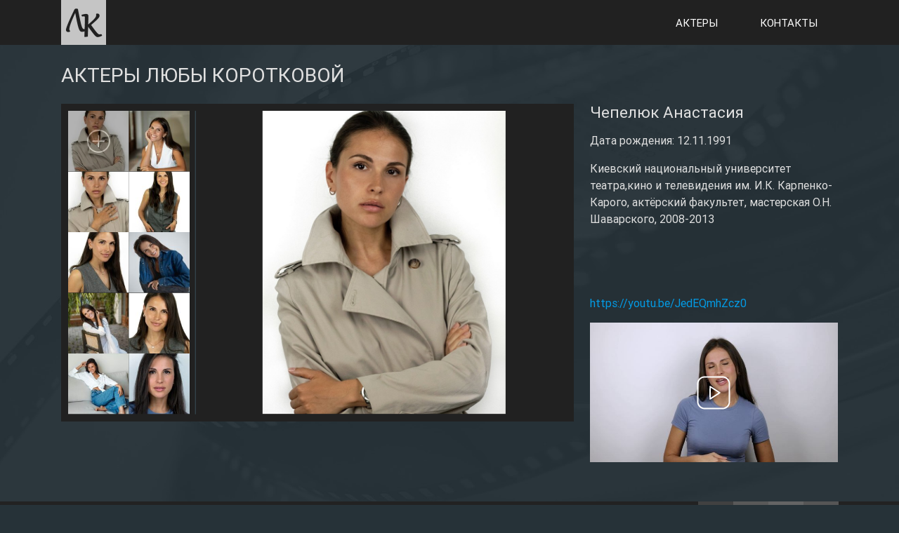

--- FILE ---
content_type: text/html; charset=UTF-8
request_url: https://lublukino.com/actor/anastasiya-chepelyuk/
body_size: 5955
content:
<!--[if IE 9]>
<html class="lt-ie10" lang="en"> <![endif]-->
<!DOCTYPE html>
<html class="no-js" lang="ru">
<head>
    <meta charset="utf-8"/>
    <meta http-equiv="Content-Type" content="text/html; charset=UTF-8">
    <meta name="viewport" content="width=device-width, initial-scale=1, maximum-scale=1.0, user-scalable=no">
    <meta http-equiv="X-UA-Compatible" content="IE=edge">
    <meta name="msapplication-tap-highlight" content="no">
    <title>
          Чепелюк Анастасия         |        Актеры Любы Коротковой    </title>
            <!-- Favicons-->
    <link rel="apple-touch-icon-precomposed"
          href="https://lublukino.com/wp-content/themes/lubkino/images/favicon/apple-touch-icon-152x152.png">
    <meta name="msapplication-TileColor" content="#000000">
    <meta name="msapplication-TileImage" content="https://lublukino.com/wp-content/themes/lubkino/images/favicon/mstile-144x144.png">
    <link rel="icon" href="https://lublukino.com/wp-content/themes/lubkino/images/favicon/favicon.ico" sizes="32x32">
    <!--[if lt IE 9]>
    <script src="https://lublukino.com/wp-content/themes/lubkino/js/html5shiv.js" type="text/javascript"></script>
    <![endif]-->
    <link type="text/css" rel="StyleSheet" href="https://lublukino.com/wp-content/themes/lubkino/style.css"/>
    <meta name='robots' content='max-image-preview:large' />
<link rel='dns-prefetch' href='//s.w.org' />
<script type="text/javascript">
window._wpemojiSettings = {"baseUrl":"https:\/\/s.w.org\/images\/core\/emoji\/14.0.0\/72x72\/","ext":".png","svgUrl":"https:\/\/s.w.org\/images\/core\/emoji\/14.0.0\/svg\/","svgExt":".svg","source":{"concatemoji":"https:\/\/lublukino.com\/wp-includes\/js\/wp-emoji-release.min.js?ver=6.0.11"}};
/*! This file is auto-generated */
!function(e,a,t){var n,r,o,i=a.createElement("canvas"),p=i.getContext&&i.getContext("2d");function s(e,t){var a=String.fromCharCode,e=(p.clearRect(0,0,i.width,i.height),p.fillText(a.apply(this,e),0,0),i.toDataURL());return p.clearRect(0,0,i.width,i.height),p.fillText(a.apply(this,t),0,0),e===i.toDataURL()}function c(e){var t=a.createElement("script");t.src=e,t.defer=t.type="text/javascript",a.getElementsByTagName("head")[0].appendChild(t)}for(o=Array("flag","emoji"),t.supports={everything:!0,everythingExceptFlag:!0},r=0;r<o.length;r++)t.supports[o[r]]=function(e){if(!p||!p.fillText)return!1;switch(p.textBaseline="top",p.font="600 32px Arial",e){case"flag":return s([127987,65039,8205,9895,65039],[127987,65039,8203,9895,65039])?!1:!s([55356,56826,55356,56819],[55356,56826,8203,55356,56819])&&!s([55356,57332,56128,56423,56128,56418,56128,56421,56128,56430,56128,56423,56128,56447],[55356,57332,8203,56128,56423,8203,56128,56418,8203,56128,56421,8203,56128,56430,8203,56128,56423,8203,56128,56447]);case"emoji":return!s([129777,127995,8205,129778,127999],[129777,127995,8203,129778,127999])}return!1}(o[r]),t.supports.everything=t.supports.everything&&t.supports[o[r]],"flag"!==o[r]&&(t.supports.everythingExceptFlag=t.supports.everythingExceptFlag&&t.supports[o[r]]);t.supports.everythingExceptFlag=t.supports.everythingExceptFlag&&!t.supports.flag,t.DOMReady=!1,t.readyCallback=function(){t.DOMReady=!0},t.supports.everything||(n=function(){t.readyCallback()},a.addEventListener?(a.addEventListener("DOMContentLoaded",n,!1),e.addEventListener("load",n,!1)):(e.attachEvent("onload",n),a.attachEvent("onreadystatechange",function(){"complete"===a.readyState&&t.readyCallback()})),(e=t.source||{}).concatemoji?c(e.concatemoji):e.wpemoji&&e.twemoji&&(c(e.twemoji),c(e.wpemoji)))}(window,document,window._wpemojiSettings);
</script>
<style type="text/css">
img.wp-smiley,
img.emoji {
	display: inline !important;
	border: none !important;
	box-shadow: none !important;
	height: 1em !important;
	width: 1em !important;
	margin: 0 0.07em !important;
	vertical-align: -0.1em !important;
	background: none !important;
	padding: 0 !important;
}
</style>
	<link rel='stylesheet' id='wp-block-library-css'  href='https://lublukino.com/wp-includes/css/dist/block-library/style.min.css?ver=6.0.11' type='text/css' media='all' />
<style id='global-styles-inline-css' type='text/css'>
body{--wp--preset--color--black: #000000;--wp--preset--color--cyan-bluish-gray: #abb8c3;--wp--preset--color--white: #ffffff;--wp--preset--color--pale-pink: #f78da7;--wp--preset--color--vivid-red: #cf2e2e;--wp--preset--color--luminous-vivid-orange: #ff6900;--wp--preset--color--luminous-vivid-amber: #fcb900;--wp--preset--color--light-green-cyan: #7bdcb5;--wp--preset--color--vivid-green-cyan: #00d084;--wp--preset--color--pale-cyan-blue: #8ed1fc;--wp--preset--color--vivid-cyan-blue: #0693e3;--wp--preset--color--vivid-purple: #9b51e0;--wp--preset--gradient--vivid-cyan-blue-to-vivid-purple: linear-gradient(135deg,rgba(6,147,227,1) 0%,rgb(155,81,224) 100%);--wp--preset--gradient--light-green-cyan-to-vivid-green-cyan: linear-gradient(135deg,rgb(122,220,180) 0%,rgb(0,208,130) 100%);--wp--preset--gradient--luminous-vivid-amber-to-luminous-vivid-orange: linear-gradient(135deg,rgba(252,185,0,1) 0%,rgba(255,105,0,1) 100%);--wp--preset--gradient--luminous-vivid-orange-to-vivid-red: linear-gradient(135deg,rgba(255,105,0,1) 0%,rgb(207,46,46) 100%);--wp--preset--gradient--very-light-gray-to-cyan-bluish-gray: linear-gradient(135deg,rgb(238,238,238) 0%,rgb(169,184,195) 100%);--wp--preset--gradient--cool-to-warm-spectrum: linear-gradient(135deg,rgb(74,234,220) 0%,rgb(151,120,209) 20%,rgb(207,42,186) 40%,rgb(238,44,130) 60%,rgb(251,105,98) 80%,rgb(254,248,76) 100%);--wp--preset--gradient--blush-light-purple: linear-gradient(135deg,rgb(255,206,236) 0%,rgb(152,150,240) 100%);--wp--preset--gradient--blush-bordeaux: linear-gradient(135deg,rgb(254,205,165) 0%,rgb(254,45,45) 50%,rgb(107,0,62) 100%);--wp--preset--gradient--luminous-dusk: linear-gradient(135deg,rgb(255,203,112) 0%,rgb(199,81,192) 50%,rgb(65,88,208) 100%);--wp--preset--gradient--pale-ocean: linear-gradient(135deg,rgb(255,245,203) 0%,rgb(182,227,212) 50%,rgb(51,167,181) 100%);--wp--preset--gradient--electric-grass: linear-gradient(135deg,rgb(202,248,128) 0%,rgb(113,206,126) 100%);--wp--preset--gradient--midnight: linear-gradient(135deg,rgb(2,3,129) 0%,rgb(40,116,252) 100%);--wp--preset--duotone--dark-grayscale: url('#wp-duotone-dark-grayscale');--wp--preset--duotone--grayscale: url('#wp-duotone-grayscale');--wp--preset--duotone--purple-yellow: url('#wp-duotone-purple-yellow');--wp--preset--duotone--blue-red: url('#wp-duotone-blue-red');--wp--preset--duotone--midnight: url('#wp-duotone-midnight');--wp--preset--duotone--magenta-yellow: url('#wp-duotone-magenta-yellow');--wp--preset--duotone--purple-green: url('#wp-duotone-purple-green');--wp--preset--duotone--blue-orange: url('#wp-duotone-blue-orange');--wp--preset--font-size--small: 13px;--wp--preset--font-size--medium: 20px;--wp--preset--font-size--large: 36px;--wp--preset--font-size--x-large: 42px;}.has-black-color{color: var(--wp--preset--color--black) !important;}.has-cyan-bluish-gray-color{color: var(--wp--preset--color--cyan-bluish-gray) !important;}.has-white-color{color: var(--wp--preset--color--white) !important;}.has-pale-pink-color{color: var(--wp--preset--color--pale-pink) !important;}.has-vivid-red-color{color: var(--wp--preset--color--vivid-red) !important;}.has-luminous-vivid-orange-color{color: var(--wp--preset--color--luminous-vivid-orange) !important;}.has-luminous-vivid-amber-color{color: var(--wp--preset--color--luminous-vivid-amber) !important;}.has-light-green-cyan-color{color: var(--wp--preset--color--light-green-cyan) !important;}.has-vivid-green-cyan-color{color: var(--wp--preset--color--vivid-green-cyan) !important;}.has-pale-cyan-blue-color{color: var(--wp--preset--color--pale-cyan-blue) !important;}.has-vivid-cyan-blue-color{color: var(--wp--preset--color--vivid-cyan-blue) !important;}.has-vivid-purple-color{color: var(--wp--preset--color--vivid-purple) !important;}.has-black-background-color{background-color: var(--wp--preset--color--black) !important;}.has-cyan-bluish-gray-background-color{background-color: var(--wp--preset--color--cyan-bluish-gray) !important;}.has-white-background-color{background-color: var(--wp--preset--color--white) !important;}.has-pale-pink-background-color{background-color: var(--wp--preset--color--pale-pink) !important;}.has-vivid-red-background-color{background-color: var(--wp--preset--color--vivid-red) !important;}.has-luminous-vivid-orange-background-color{background-color: var(--wp--preset--color--luminous-vivid-orange) !important;}.has-luminous-vivid-amber-background-color{background-color: var(--wp--preset--color--luminous-vivid-amber) !important;}.has-light-green-cyan-background-color{background-color: var(--wp--preset--color--light-green-cyan) !important;}.has-vivid-green-cyan-background-color{background-color: var(--wp--preset--color--vivid-green-cyan) !important;}.has-pale-cyan-blue-background-color{background-color: var(--wp--preset--color--pale-cyan-blue) !important;}.has-vivid-cyan-blue-background-color{background-color: var(--wp--preset--color--vivid-cyan-blue) !important;}.has-vivid-purple-background-color{background-color: var(--wp--preset--color--vivid-purple) !important;}.has-black-border-color{border-color: var(--wp--preset--color--black) !important;}.has-cyan-bluish-gray-border-color{border-color: var(--wp--preset--color--cyan-bluish-gray) !important;}.has-white-border-color{border-color: var(--wp--preset--color--white) !important;}.has-pale-pink-border-color{border-color: var(--wp--preset--color--pale-pink) !important;}.has-vivid-red-border-color{border-color: var(--wp--preset--color--vivid-red) !important;}.has-luminous-vivid-orange-border-color{border-color: var(--wp--preset--color--luminous-vivid-orange) !important;}.has-luminous-vivid-amber-border-color{border-color: var(--wp--preset--color--luminous-vivid-amber) !important;}.has-light-green-cyan-border-color{border-color: var(--wp--preset--color--light-green-cyan) !important;}.has-vivid-green-cyan-border-color{border-color: var(--wp--preset--color--vivid-green-cyan) !important;}.has-pale-cyan-blue-border-color{border-color: var(--wp--preset--color--pale-cyan-blue) !important;}.has-vivid-cyan-blue-border-color{border-color: var(--wp--preset--color--vivid-cyan-blue) !important;}.has-vivid-purple-border-color{border-color: var(--wp--preset--color--vivid-purple) !important;}.has-vivid-cyan-blue-to-vivid-purple-gradient-background{background: var(--wp--preset--gradient--vivid-cyan-blue-to-vivid-purple) !important;}.has-light-green-cyan-to-vivid-green-cyan-gradient-background{background: var(--wp--preset--gradient--light-green-cyan-to-vivid-green-cyan) !important;}.has-luminous-vivid-amber-to-luminous-vivid-orange-gradient-background{background: var(--wp--preset--gradient--luminous-vivid-amber-to-luminous-vivid-orange) !important;}.has-luminous-vivid-orange-to-vivid-red-gradient-background{background: var(--wp--preset--gradient--luminous-vivid-orange-to-vivid-red) !important;}.has-very-light-gray-to-cyan-bluish-gray-gradient-background{background: var(--wp--preset--gradient--very-light-gray-to-cyan-bluish-gray) !important;}.has-cool-to-warm-spectrum-gradient-background{background: var(--wp--preset--gradient--cool-to-warm-spectrum) !important;}.has-blush-light-purple-gradient-background{background: var(--wp--preset--gradient--blush-light-purple) !important;}.has-blush-bordeaux-gradient-background{background: var(--wp--preset--gradient--blush-bordeaux) !important;}.has-luminous-dusk-gradient-background{background: var(--wp--preset--gradient--luminous-dusk) !important;}.has-pale-ocean-gradient-background{background: var(--wp--preset--gradient--pale-ocean) !important;}.has-electric-grass-gradient-background{background: var(--wp--preset--gradient--electric-grass) !important;}.has-midnight-gradient-background{background: var(--wp--preset--gradient--midnight) !important;}.has-small-font-size{font-size: var(--wp--preset--font-size--small) !important;}.has-medium-font-size{font-size: var(--wp--preset--font-size--medium) !important;}.has-large-font-size{font-size: var(--wp--preset--font-size--large) !important;}.has-x-large-font-size{font-size: var(--wp--preset--font-size--x-large) !important;}
</style>
<link rel='stylesheet' id='bg_rutube_styles-css'  href='https://lublukino.com/wp-content/plugins/bg-rutube-embed/css/bg_rutube.css?ver=1.6.3' type='text/css' media='all' />
<link rel="https://api.w.org/" href="https://lublukino.com/wp-json/" />
<link rel="canonical" href="https://lublukino.com/actor/anastasiya-chepelyuk/" />
<link rel='shortlink' href='https://lublukino.com/?p=2931' />
<link rel="alternate" type="application/json+oembed" href="https://lublukino.com/wp-json/oembed/1.0/embed?url=https%3A%2F%2Flublukino.com%2Factor%2Fanastasiya-chepelyuk%2F" />
<link rel="alternate" type="text/xml+oembed" href="https://lublukino.com/wp-json/oembed/1.0/embed?url=https%3A%2F%2Flublukino.com%2Factor%2Fanastasiya-chepelyuk%2F&#038;format=xml" />
</head>
<body class="actor-template-default single single-actor postid-2931">
    <header>
        <nav>
            <div class="nav-wrapper container">
                                <a href="https://lublukino.com" class="brand-logo" style="background-image: url('https://lublukino.com/wp-content/uploads/2015/03/logo.png')">Logo</a>
                <a href="#" data-activates="mobile-demo" class="button-collapse"><i class="mdi-navigation-menu"></i></a>
                <ul id="menu-menyu" class="right hide-on-med-and-down"><li id="menu-item-8" class="menu-item menu-item-type-custom menu-item-object-custom menu-item-home menu-item-8"><a href="http://lublukino.com">Актеры</a></li>
<li id="menu-item-7" class="menu-item menu-item-type-post_type menu-item-object-page menu-item-7"><a href="https://lublukino.com/contacts/">Контакты</a></li>
</ul>
                <ul id="mobile-demo" class="side-nav"><li class="menu-item menu-item-type-custom menu-item-object-custom menu-item-home menu-item-8"><a href="http://lublukino.com">Актеры</a></li>
<li class="menu-item menu-item-type-post_type menu-item-object-page menu-item-7"><a href="https://lublukino.com/contacts/">Контакты</a></li>
</ul>            </div>
        </nav>
    </header>
    <main>    <div class="container" id="single_actor">
                                    <div class="row" id="headline-wrap">
                    <div class="col s12" id="site_name">
                        <h1>Актеры Любы Коротковой</h1>
                    </div>
                </div>
                <div class="row content">
                    <div class="col s12 m8">
                                                    <div id="slider_wrapper">
                                <div id="slider_container" style="position: relative; padding: 0; margin: 0 auto; top: 0; left: 0; width: 845px;
        height: 500px; background: none;">
                                    <div u="loading" style="position: absolute; top: 0; left: 0;">
                                        <div style="filter: alpha(opacity=70); opacity:0.7; position: absolute; display: block;
                background-color: #000000; top: 0; left: 0;width: 100%;height:100%;">
                                        </div>
                                        <div
                                            style="position: absolute; display: block; background: url(https://lublukino.com/wp-content/themes/lubkino/images/loading.gif) no-repeat center center;
                                                top: 0; left: 0;width: 100%;height:100%;">
                                        </div>
                                    </div>
                                    <div u="slides" class="slides"
                                         style="position: absolute; left: 220px; top: 0; width: 600px; height: 500px; overflow: hidden;">
                                        
                                            <div>
                                                <div u="image" class="image">
                                                    <a href="https://lublukino.com/wp-content/uploads/2025/06/Chepeluk_14.jpg" data-lightbox="actor"
                                                       data-title="Чепелюк Анастасия">
                                                        <img src="https://lublukino.com/wp-content/uploads/2025/06/Chepeluk_14.jpg"
                                                             alt="Чепелюк Анастасия"/>
                                                    </a>
                                                </div>
                                                <div u="thumb">
                                                    <img src="https://lublukino.com/wp-content/uploads/2025/06/Chepeluk_14-150x150.jpg"
                                                         alt="Чепелюк Анастасия"/>
                                                </div>
                                            </div>
                                        
                                            <div>
                                                <div u="image" class="image">
                                                    <a href="https://lublukino.com/wp-content/uploads/2025/06/Chepeluk_03.jpg" data-lightbox="actor"
                                                       data-title="Чепелюк Анастасия">
                                                        <img src="https://lublukino.com/wp-content/uploads/2025/06/Chepeluk_03.jpg"
                                                             alt="Чепелюк Анастасия"/>
                                                    </a>
                                                </div>
                                                <div u="thumb">
                                                    <img src="https://lublukino.com/wp-content/uploads/2025/06/Chepeluk_03-150x150.jpg"
                                                         alt="Чепелюк Анастасия"/>
                                                </div>
                                            </div>
                                        
                                            <div>
                                                <div u="image" class="image">
                                                    <a href="https://lublukino.com/wp-content/uploads/2025/06/Chepeluk_13.jpg" data-lightbox="actor"
                                                       data-title="Чепелюк Анастасия">
                                                        <img src="https://lublukino.com/wp-content/uploads/2025/06/Chepeluk_13.jpg"
                                                             alt="Чепелюк Анастасия"/>
                                                    </a>
                                                </div>
                                                <div u="thumb">
                                                    <img src="https://lublukino.com/wp-content/uploads/2025/06/Chepeluk_13-150x150.jpg"
                                                         alt="Чепелюк Анастасия"/>
                                                </div>
                                            </div>
                                        
                                            <div>
                                                <div u="image" class="image">
                                                    <a href="https://lublukino.com/wp-content/uploads/2025/06/Chepeluk_12.jpg" data-lightbox="actor"
                                                       data-title="Чепелюк Анастасия">
                                                        <img src="https://lublukino.com/wp-content/uploads/2025/06/Chepeluk_12.jpg"
                                                             alt="Чепелюк Анастасия"/>
                                                    </a>
                                                </div>
                                                <div u="thumb">
                                                    <img src="https://lublukino.com/wp-content/uploads/2025/06/Chepeluk_12-150x150.jpg"
                                                         alt="Чепелюк Анастасия"/>
                                                </div>
                                            </div>
                                        
                                            <div>
                                                <div u="image" class="image">
                                                    <a href="https://lublukino.com/wp-content/uploads/2025/06/Chepeluk_11.jpg" data-lightbox="actor"
                                                       data-title="Чепелюк Анастасия">
                                                        <img src="https://lublukino.com/wp-content/uploads/2025/06/Chepeluk_11.jpg"
                                                             alt="Чепелюк Анастасия"/>
                                                    </a>
                                                </div>
                                                <div u="thumb">
                                                    <img src="https://lublukino.com/wp-content/uploads/2025/06/Chepeluk_11-150x150.jpg"
                                                         alt="Чепелюк Анастасия"/>
                                                </div>
                                            </div>
                                        
                                            <div>
                                                <div u="image" class="image">
                                                    <a href="https://lublukino.com/wp-content/uploads/2025/06/Chepeluk_02.jpg" data-lightbox="actor"
                                                       data-title="Чепелюк Анастасия">
                                                        <img src="https://lublukino.com/wp-content/uploads/2025/06/Chepeluk_02.jpg"
                                                             alt="Чепелюк Анастасия"/>
                                                    </a>
                                                </div>
                                                <div u="thumb">
                                                    <img src="https://lublukino.com/wp-content/uploads/2025/06/Chepeluk_02-150x150.jpg"
                                                         alt="Чепелюк Анастасия"/>
                                                </div>
                                            </div>
                                        
                                            <div>
                                                <div u="image" class="image">
                                                    <a href="https://lublukino.com/wp-content/uploads/2025/06/Chepeluk_09.jpg" data-lightbox="actor"
                                                       data-title="Чепелюк Анастасия">
                                                        <img src="https://lublukino.com/wp-content/uploads/2025/06/Chepeluk_09.jpg"
                                                             alt="Чепелюк Анастасия"/>
                                                    </a>
                                                </div>
                                                <div u="thumb">
                                                    <img src="https://lublukino.com/wp-content/uploads/2025/06/Chepeluk_09-150x150.jpg"
                                                         alt="Чепелюк Анастасия"/>
                                                </div>
                                            </div>
                                        
                                            <div>
                                                <div u="image" class="image">
                                                    <a href="https://lublukino.com/wp-content/uploads/2025/06/Chepeluk_10.jpg" data-lightbox="actor"
                                                       data-title="Чепелюк Анастасия">
                                                        <img src="https://lublukino.com/wp-content/uploads/2025/06/Chepeluk_10.jpg"
                                                             alt="Чепелюк Анастасия"/>
                                                    </a>
                                                </div>
                                                <div u="thumb">
                                                    <img src="https://lublukino.com/wp-content/uploads/2025/06/Chepeluk_10-150x150.jpg"
                                                         alt="Чепелюк Анастасия"/>
                                                </div>
                                            </div>
                                        
                                            <div>
                                                <div u="image" class="image">
                                                    <a href="https://lublukino.com/wp-content/uploads/2025/06/Chepeluk_06.jpg" data-lightbox="actor"
                                                       data-title="Чепелюк Анастасия">
                                                        <img src="https://lublukino.com/wp-content/uploads/2025/06/Chepeluk_06.jpg"
                                                             alt="Чепелюк Анастасия"/>
                                                    </a>
                                                </div>
                                                <div u="thumb">
                                                    <img src="https://lublukino.com/wp-content/uploads/2025/06/Chepeluk_06-150x150.jpg"
                                                         alt="Чепелюк Анастасия"/>
                                                </div>
                                            </div>
                                        
                                            <div>
                                                <div u="image" class="image">
                                                    <a href="https://lublukino.com/wp-content/uploads/2025/06/Chepeluk_05.jpg" data-lightbox="actor"
                                                       data-title="Чепелюк Анастасия">
                                                        <img src="https://lublukino.com/wp-content/uploads/2025/06/Chepeluk_05.jpg"
                                                             alt="Чепелюк Анастасия"/>
                                                    </a>
                                                </div>
                                                <div u="thumb">
                                                    <img src="https://lublukino.com/wp-content/uploads/2025/06/Chepeluk_05-150x150.jpg"
                                                         alt="Чепелюк Анастасия"/>
                                                </div>
                                            </div>
                                        
                                            <div>
                                                <div u="image" class="image">
                                                    <a href="https://lublukino.com/wp-content/uploads/2025/06/Chepeluk_07.jpg" data-lightbox="actor"
                                                       data-title="Чепелюк Анастасия">
                                                        <img src="https://lublukino.com/wp-content/uploads/2025/06/Chepeluk_07.jpg"
                                                             alt="Чепелюк Анастасия"/>
                                                    </a>
                                                </div>
                                                <div u="thumb">
                                                    <img src="https://lublukino.com/wp-content/uploads/2025/06/Chepeluk_07-150x150.jpg"
                                                         alt="Чепелюк Анастасия"/>
                                                </div>
                                            </div>
                                        
                                            <div>
                                                <div u="image" class="image">
                                                    <a href="https://lublukino.com/wp-content/uploads/2025/06/Chepeluk_08.jpg" data-lightbox="actor"
                                                       data-title="Чепелюк Анастасия">
                                                        <img src="https://lublukino.com/wp-content/uploads/2025/06/Chepeluk_08.jpg"
                                                             alt="Чепелюк Анастасия"/>
                                                    </a>
                                                </div>
                                                <div u="thumb">
                                                    <img src="https://lublukino.com/wp-content/uploads/2025/06/Chepeluk_08-150x150.jpg"
                                                         alt="Чепелюк Анастасия"/>
                                                </div>
                                            </div>
                                        
                                            <div>
                                                <div u="image" class="image">
                                                    <a href="https://lublukino.com/wp-content/uploads/2025/06/Chepeluk_04.jpg" data-lightbox="actor"
                                                       data-title="Чепелюк Анастасия">
                                                        <img src="https://lublukino.com/wp-content/uploads/2025/06/Chepeluk_04.jpg"
                                                             alt="Чепелюк Анастасия"/>
                                                    </a>
                                                </div>
                                                <div u="thumb">
                                                    <img src="https://lublukino.com/wp-content/uploads/2025/06/Chepeluk_04-150x150.jpg"
                                                         alt="Чепелюк Анастасия"/>
                                                </div>
                                            </div>
                                                                            </div>
                                    <div u="thumbnavigator" class="jssort02"
                                         style="position: absolute; width: 210px; height: 500px; left:0; bottom: 0;">
                                        <div u="slides" style="cursor: move;">
                                            <div u="prototype" class="p"
                                                 style="position: absolute; width: 100px; height: 100px; top: 0; left: 0;">
                                                <div class=w>
                                                    <div u="thumbnailtemplate"
                                                         style=" width: 100%; height: 100%; border: none;position:absolute; top: 0; left: 0;"></div>
                                                </div>
                                                <div class=c>
                                                </div>
                                            </div>
                                        </div>
                                    </div>
                                </div>
                            </div>
                                                <div id="video_wrapper">
                                                    </div>
                    </div>

                    <div class="col s12 m4">
                        <h2>Чепелюк Анастасия</h2>
                        <p>Дата рождения: 12.11.1991</p>
<p>Киевский национальный университет театра,кино и телевидения им. И.К. Карпенко-<br />
Карого, актёрский факультет, мастерская О.Н. Шаварского, 2008-2013</p>
<p>&nbsp;</p>
<p>&nbsp;</p>
<p><a href="https://youtu.be/JedEQmhZcz0">https://youtu.be/JedEQmhZcz0</a></p>
<div id="bg_rutube_playlistContainer_1000" class="bg_rutube_playlistContainer" data-uuid="_1000" data-movie="922f9504e3dcfb4666c9802834fd1b0b" data-mode="preview" data-start="0">
<div class="bg_rutube_centerVideo">
<div id="bg_rutube_videoContainer_1000" class="bg_rutube_videoContainer");"></div>
<div id="bg_rutube_thumbnail_1000" class="bg_rutube_videoContainer" style="background-image: url('https://pic.rutubelist.ru/video/2025-02-09/53/80/5380f76ddc200ae7bab7cd0e082223ac.jpg');">
<div class="bg_rutube_buttonPlay"></div>
</p></div>
</p></div>
</div>
                    </div>
                </div>
                        </div>
</main>
<footer class="page-footer">
    <div class="footer-copyright">
        <div class="container">
            <div class="row">
                <div class="col s6 m6 l6">
                    &copy; 2021 Актёрское агентство Любы Коротковой                </div>
                <div class="col s6 m6 l6" id="social_links">
                    <a href="https://google.com/" class="social_gl" target="_blank" rel="nofollow">Google+</a><a href="https://twitter.com/" class="social_tw" target="_blank" rel="nofollow">Twitter</a><a href="http://vk.com/" class="social_vk" target="_blank" rel="nofollow">ВКонтакте</a><a href="https://www.facebook.com/" class="social_fb" target="_blank" rel="nofollow">Facebook</a>
                </div>
            </div>
        </div>
    </div>
</footer>
<script>
</script>
<script type='text/javascript' src='https://lublukino.com/wp-content/themes/lubkino/js/jquery.js?ver=2.1.1' id='jquery-js'></script>
<script type='text/javascript' src='https://lublukino.com/wp-content/themes/lubkino/js/materialize.min.js?ver=0.95.3' id='materialize-js'></script>
<script type='text/javascript' src='https://lublukino.com/wp-content/themes/lubkino/js/buttons.js' id='buttons-js'></script>
<script type='text/javascript' src='https://lublukino.com/wp-content/themes/lubkino/js/jquery.mixitup.min.js?ver=2.1.7%20' id='mixitup-js'></script>
<script type='text/javascript' src='https://lublukino.com/wp-content/themes/lubkino/js/jssor.js?ver=19.0' id='jssor-js'></script>
<script type='text/javascript' src='https://lublukino.com/wp-content/themes/lubkino/js/jssor.slider.min.js?ver=19.0' id='jssor.slider-js'></script>
<script type='text/javascript' src='https://lublukino.com/wp-content/themes/lubkino/js/lightbox.min.js?ver=2.7.1%20' id='lightbox-js'></script>
<script type='text/javascript' src='https://lublukino.com/wp-content/themes/lubkino/js/form/jquery.tools.js' id='tools-js'></script>
<script type='text/javascript' src='https://lublukino.com/wp-content/themes/lubkino/js/form/main.js' id='main-js'></script>
<script type='text/javascript' src='https://lublukino.com/wp-content/themes/lubkino/js/callall.js' id='callall-js'></script>
<script type='text/javascript' src='https://lublukino.com/wp-content/plugins/bg-rutube-embed/js/bg_rutube.js?ver=1.6.3' id='bg_rutube_proc-js'></script>
<script>
    function image_reload() {
        jQuery('.captcha-img').attr('src', 'https://lublukino.com/wp-content/themes/lubkino/form/w3captcha/captcha.php?rnd=' + Math.round(Math.random(0) * 1000));
    }
        $(function () {
        var options = {
            $AutoPlay: false,

            $DragOrientation: 3,
            $ArrowKeyNavigation: true,
            $SlideDuration: 300,

            $SlideshowOptions: {
                $Class: $JssorSlideshowRunner$,
                $TransitionsOrder: 1,
                $ShowLink: true
            },

            $ArrowNavigatorOptions: {
                $Class: $JssorArrowNavigator$,
                $ChanceToShow: 1,
                $AutoCenter: 2,
                $Steps: 1
            },

            $ThumbnailNavigatorOptions: {
                $Class: $JssorThumbnailNavigator$,
                $ChanceToShow: 2,
                $Loop: 0,
                $ActionMode: 1,
                $AutoCenter: 2,
                $Lanes: 2,
                $SpacingX: 0,
                $SpacingY: 0,
                $DisplayPieces: 5,
                $ParkingPosition: 0,
                $Orientation: 2
            }
        };

        var jssor_slider1 = new $JssorSlider$("slider_container", options);

        function ScaleSlider() {
            var parentWidth = jssor_slider1.$Elmt.parentNode.clientWidth;
            if (parentWidth)
                jssor_slider1.$ScaleWidth(Math.max(Math.min(parentWidth, 960), 200));
            else
                window.setTimeout(ScaleSlider, 30);
        }

        ScaleSlider();

        $(window).bind("load", ScaleSlider);
        $(window).bind("resize", ScaleSlider);
        $(window).bind("orientationchange", ScaleSlider);
    });
    </script>
</body>
</html>

--- FILE ---
content_type: text/css
request_url: https://lublukino.com/wp-content/themes/lubkino/style.css
body_size: 30942
content:
@charset "UTF-8";
/*
Theme Name: Актеры Любы Коротковой
Version: 1.0
Author: Skreep
Description: Шаблон для сайта актерского агентства Любы Коротковой
Author URI: https://skreep.ru/
*/
/* line 377, scss/components/_color.scss */
.materialize-red.lighten-5 {
  background-color: #fdeaeb !important;
}

/* line 380, scss/components/_color.scss */
.materialize-red-text.text-lighten-5 {
  color: #fdeaeb !important;
}

/* line 377, scss/components/_color.scss */
.materialize-red.lighten-4 {
  background-color: #f8c1c3 !important;
}

/* line 380, scss/components/_color.scss */
.materialize-red-text.text-lighten-4 {
  color: #f8c1c3 !important;
}

/* line 377, scss/components/_color.scss */
.materialize-red.lighten-3 {
  background-color: #f3989b !important;
}

/* line 380, scss/components/_color.scss */
.materialize-red-text.text-lighten-3 {
  color: #f3989b !important;
}

/* line 377, scss/components/_color.scss */
.materialize-red.lighten-2 {
  background-color: #ee6e73 !important;
}

/* line 380, scss/components/_color.scss */
.materialize-red-text.text-lighten-2 {
  color: #ee6e73 !important;
}

/* line 377, scss/components/_color.scss */
.materialize-red.lighten-1 {
  background-color: #ea454b !important;
}

/* line 380, scss/components/_color.scss */
.materialize-red-text.text-lighten-1 {
  color: #ea454b !important;
}

/* line 369, scss/components/_color.scss */
.materialize-red {
  background-color: #e51c23 !important;
}

/* line 372, scss/components/_color.scss */
.materialize-red-text {
  color: #e51c23 !important;
}

/* line 377, scss/components/_color.scss */
.materialize-red.darken-1 {
  background-color: #d0181e !important;
}

/* line 380, scss/components/_color.scss */
.materialize-red-text.text-darken-1 {
  color: #d0181e !important;
}

/* line 377, scss/components/_color.scss */
.materialize-red.darken-2 {
  background-color: #b9151b !important;
}

/* line 380, scss/components/_color.scss */
.materialize-red-text.text-darken-2 {
  color: #b9151b !important;
}

/* line 377, scss/components/_color.scss */
.materialize-red.darken-3 {
  background-color: #a21318 !important;
}

/* line 380, scss/components/_color.scss */
.materialize-red-text.text-darken-3 {
  color: #a21318 !important;
}

/* line 377, scss/components/_color.scss */
.materialize-red.darken-4 {
  background-color: #8b1014 !important;
}

/* line 380, scss/components/_color.scss */
.materialize-red-text.text-darken-4 {
  color: #8b1014 !important;
}

/* line 377, scss/components/_color.scss */
.red.lighten-5 {
  background-color: #FFEBEE !important;
}

/* line 380, scss/components/_color.scss */
.red-text.text-lighten-5 {
  color: #FFEBEE !important;
}

/* line 377, scss/components/_color.scss */
.red.lighten-4 {
  background-color: #FFCDD2 !important;
}

/* line 380, scss/components/_color.scss */
.red-text.text-lighten-4 {
  color: #FFCDD2 !important;
}

/* line 377, scss/components/_color.scss */
.red.lighten-3 {
  background-color: #EF9A9A !important;
}

/* line 380, scss/components/_color.scss */
.red-text.text-lighten-3 {
  color: #EF9A9A !important;
}

/* line 377, scss/components/_color.scss */
.red.lighten-2 {
  background-color: #E57373 !important;
}

/* line 380, scss/components/_color.scss */
.red-text.text-lighten-2 {
  color: #E57373 !important;
}

/* line 377, scss/components/_color.scss */
.red.lighten-1 {
  background-color: #EF5350 !important;
}

/* line 380, scss/components/_color.scss */
.red-text.text-lighten-1 {
  color: #EF5350 !important;
}

/* line 369, scss/components/_color.scss */
.red {
  background-color: #F44336 !important;
}

/* line 372, scss/components/_color.scss */
.red-text {
  color: #F44336 !important;
}

/* line 377, scss/components/_color.scss */
.red.darken-1 {
  background-color: #E53935 !important;
}

/* line 380, scss/components/_color.scss */
.red-text.text-darken-1 {
  color: #E53935 !important;
}

/* line 377, scss/components/_color.scss */
.red.darken-2 {
  background-color: #D32F2F !important;
}

/* line 380, scss/components/_color.scss */
.red-text.text-darken-2 {
  color: #D32F2F !important;
}

/* line 377, scss/components/_color.scss */
.red.darken-3 {
  background-color: #C62828 !important;
}

/* line 380, scss/components/_color.scss */
.red-text.text-darken-3 {
  color: #C62828 !important;
}

/* line 377, scss/components/_color.scss */
.red.darken-4 {
  background-color: #B71C1C !important;
}

/* line 380, scss/components/_color.scss */
.red-text.text-darken-4 {
  color: #B71C1C !important;
}

/* line 377, scss/components/_color.scss */
.red.accent-1 {
  background-color: #FF8A80 !important;
}

/* line 380, scss/components/_color.scss */
.red-text.text-accent-1 {
  color: #FF8A80 !important;
}

/* line 377, scss/components/_color.scss */
.red.accent-2 {
  background-color: #FF5252 !important;
}

/* line 380, scss/components/_color.scss */
.red-text.text-accent-2 {
  color: #FF5252 !important;
}

/* line 377, scss/components/_color.scss */
.red.accent-3 {
  background-color: #FF1744 !important;
}

/* line 380, scss/components/_color.scss */
.red-text.text-accent-3 {
  color: #FF1744 !important;
}

/* line 377, scss/components/_color.scss */
.red.accent-4 {
  background-color: #D50000 !important;
}

/* line 380, scss/components/_color.scss */
.red-text.text-accent-4 {
  color: #D50000 !important;
}

/* line 377, scss/components/_color.scss */
.pink.lighten-5 {
  background-color: #fce4ec !important;
}

/* line 380, scss/components/_color.scss */
.pink-text.text-lighten-5 {
  color: #fce4ec !important;
}

/* line 377, scss/components/_color.scss */
.pink.lighten-4 {
  background-color: #f8bbd0 !important;
}

/* line 380, scss/components/_color.scss */
.pink-text.text-lighten-4 {
  color: #f8bbd0 !important;
}

/* line 377, scss/components/_color.scss */
.pink.lighten-3 {
  background-color: #f48fb1 !important;
}

/* line 380, scss/components/_color.scss */
.pink-text.text-lighten-3 {
  color: #f48fb1 !important;
}

/* line 377, scss/components/_color.scss */
.pink.lighten-2 {
  background-color: #f06292 !important;
}

/* line 380, scss/components/_color.scss */
.pink-text.text-lighten-2 {
  color: #f06292 !important;
}

/* line 377, scss/components/_color.scss */
.pink.lighten-1 {
  background-color: #ec407a !important;
}

/* line 380, scss/components/_color.scss */
.pink-text.text-lighten-1 {
  color: #ec407a !important;
}

/* line 369, scss/components/_color.scss */
.pink {
  background-color: #e91e63 !important;
}

/* line 372, scss/components/_color.scss */
.pink-text {
  color: #e91e63 !important;
}

/* line 377, scss/components/_color.scss */
.pink.darken-1 {
  background-color: #d81b60 !important;
}

/* line 380, scss/components/_color.scss */
.pink-text.text-darken-1 {
  color: #d81b60 !important;
}

/* line 377, scss/components/_color.scss */
.pink.darken-2 {
  background-color: #c2185b !important;
}

/* line 380, scss/components/_color.scss */
.pink-text.text-darken-2 {
  color: #c2185b !important;
}

/* line 377, scss/components/_color.scss */
.pink.darken-3 {
  background-color: #ad1457 !important;
}

/* line 380, scss/components/_color.scss */
.pink-text.text-darken-3 {
  color: #ad1457 !important;
}

/* line 377, scss/components/_color.scss */
.pink.darken-4 {
  background-color: #880e4f !important;
}

/* line 380, scss/components/_color.scss */
.pink-text.text-darken-4 {
  color: #880e4f !important;
}

/* line 377, scss/components/_color.scss */
.pink.accent-1 {
  background-color: #ff80ab !important;
}

/* line 380, scss/components/_color.scss */
.pink-text.text-accent-1 {
  color: #ff80ab !important;
}

/* line 377, scss/components/_color.scss */
.pink.accent-2 {
  background-color: #ff4081 !important;
}

/* line 380, scss/components/_color.scss */
.pink-text.text-accent-2 {
  color: #ff4081 !important;
}

/* line 377, scss/components/_color.scss */
.pink.accent-3 {
  background-color: #f50057 !important;
}

/* line 380, scss/components/_color.scss */
.pink-text.text-accent-3 {
  color: #f50057 !important;
}

/* line 377, scss/components/_color.scss */
.pink.accent-4 {
  background-color: #c51162 !important;
}

/* line 380, scss/components/_color.scss */
.pink-text.text-accent-4 {
  color: #c51162 !important;
}

/* line 377, scss/components/_color.scss */
.purple.lighten-5 {
  background-color: #f3e5f5 !important;
}

/* line 380, scss/components/_color.scss */
.purple-text.text-lighten-5 {
  color: #f3e5f5 !important;
}

/* line 377, scss/components/_color.scss */
.purple.lighten-4 {
  background-color: #e1bee7 !important;
}

/* line 380, scss/components/_color.scss */
.purple-text.text-lighten-4 {
  color: #e1bee7 !important;
}

/* line 377, scss/components/_color.scss */
.purple.lighten-3 {
  background-color: #ce93d8 !important;
}

/* line 380, scss/components/_color.scss */
.purple-text.text-lighten-3 {
  color: #ce93d8 !important;
}

/* line 377, scss/components/_color.scss */
.purple.lighten-2 {
  background-color: #ba68c8 !important;
}

/* line 380, scss/components/_color.scss */
.purple-text.text-lighten-2 {
  color: #ba68c8 !important;
}

/* line 377, scss/components/_color.scss */
.purple.lighten-1 {
  background-color: #ab47bc !important;
}

/* line 380, scss/components/_color.scss */
.purple-text.text-lighten-1 {
  color: #ab47bc !important;
}

/* line 369, scss/components/_color.scss */
.purple {
  background-color: #9c27b0 !important;
}

/* line 372, scss/components/_color.scss */
.purple-text {
  color: #9c27b0 !important;
}

/* line 377, scss/components/_color.scss */
.purple.darken-1 {
  background-color: #8e24aa !important;
}

/* line 380, scss/components/_color.scss */
.purple-text.text-darken-1 {
  color: #8e24aa !important;
}

/* line 377, scss/components/_color.scss */
.purple.darken-2 {
  background-color: #7b1fa2 !important;
}

/* line 380, scss/components/_color.scss */
.purple-text.text-darken-2 {
  color: #7b1fa2 !important;
}

/* line 377, scss/components/_color.scss */
.purple.darken-3 {
  background-color: #6a1b9a !important;
}

/* line 380, scss/components/_color.scss */
.purple-text.text-darken-3 {
  color: #6a1b9a !important;
}

/* line 377, scss/components/_color.scss */
.purple.darken-4 {
  background-color: #4a148c !important;
}

/* line 380, scss/components/_color.scss */
.purple-text.text-darken-4 {
  color: #4a148c !important;
}

/* line 377, scss/components/_color.scss */
.purple.accent-1 {
  background-color: #ea80fc !important;
}

/* line 380, scss/components/_color.scss */
.purple-text.text-accent-1 {
  color: #ea80fc !important;
}

/* line 377, scss/components/_color.scss */
.purple.accent-2 {
  background-color: #e040fb !important;
}

/* line 380, scss/components/_color.scss */
.purple-text.text-accent-2 {
  color: #e040fb !important;
}

/* line 377, scss/components/_color.scss */
.purple.accent-3 {
  background-color: #d500f9 !important;
}

/* line 380, scss/components/_color.scss */
.purple-text.text-accent-3 {
  color: #d500f9 !important;
}

/* line 377, scss/components/_color.scss */
.purple.accent-4 {
  background-color: #aa00ff !important;
}

/* line 380, scss/components/_color.scss */
.purple-text.text-accent-4 {
  color: #aa00ff !important;
}

/* line 377, scss/components/_color.scss */
.deep-purple.lighten-5 {
  background-color: #ede7f6 !important;
}

/* line 380, scss/components/_color.scss */
.deep-purple-text.text-lighten-5 {
  color: #ede7f6 !important;
}

/* line 377, scss/components/_color.scss */
.deep-purple.lighten-4 {
  background-color: #d1c4e9 !important;
}

/* line 380, scss/components/_color.scss */
.deep-purple-text.text-lighten-4 {
  color: #d1c4e9 !important;
}

/* line 377, scss/components/_color.scss */
.deep-purple.lighten-3 {
  background-color: #b39ddb !important;
}

/* line 380, scss/components/_color.scss */
.deep-purple-text.text-lighten-3 {
  color: #b39ddb !important;
}

/* line 377, scss/components/_color.scss */
.deep-purple.lighten-2 {
  background-color: #9575cd !important;
}

/* line 380, scss/components/_color.scss */
.deep-purple-text.text-lighten-2 {
  color: #9575cd !important;
}

/* line 377, scss/components/_color.scss */
.deep-purple.lighten-1 {
  background-color: #7e57c2 !important;
}

/* line 380, scss/components/_color.scss */
.deep-purple-text.text-lighten-1 {
  color: #7e57c2 !important;
}

/* line 369, scss/components/_color.scss */
.deep-purple {
  background-color: #673ab7 !important;
}

/* line 372, scss/components/_color.scss */
.deep-purple-text {
  color: #673ab7 !important;
}

/* line 377, scss/components/_color.scss */
.deep-purple.darken-1 {
  background-color: #5e35b1 !important;
}

/* line 380, scss/components/_color.scss */
.deep-purple-text.text-darken-1 {
  color: #5e35b1 !important;
}

/* line 377, scss/components/_color.scss */
.deep-purple.darken-2 {
  background-color: #512da8 !important;
}

/* line 380, scss/components/_color.scss */
.deep-purple-text.text-darken-2 {
  color: #512da8 !important;
}

/* line 377, scss/components/_color.scss */
.deep-purple.darken-3 {
  background-color: #4527a0 !important;
}

/* line 380, scss/components/_color.scss */
.deep-purple-text.text-darken-3 {
  color: #4527a0 !important;
}

/* line 377, scss/components/_color.scss */
.deep-purple.darken-4 {
  background-color: #311b92 !important;
}

/* line 380, scss/components/_color.scss */
.deep-purple-text.text-darken-4 {
  color: #311b92 !important;
}

/* line 377, scss/components/_color.scss */
.deep-purple.accent-1 {
  background-color: #b388ff !important;
}

/* line 380, scss/components/_color.scss */
.deep-purple-text.text-accent-1 {
  color: #b388ff !important;
}

/* line 377, scss/components/_color.scss */
.deep-purple.accent-2 {
  background-color: #7c4dff !important;
}

/* line 380, scss/components/_color.scss */
.deep-purple-text.text-accent-2 {
  color: #7c4dff !important;
}

/* line 377, scss/components/_color.scss */
.deep-purple.accent-3 {
  background-color: #651fff !important;
}

/* line 380, scss/components/_color.scss */
.deep-purple-text.text-accent-3 {
  color: #651fff !important;
}

/* line 377, scss/components/_color.scss */
.deep-purple.accent-4 {
  background-color: #6200ea !important;
}

/* line 380, scss/components/_color.scss */
.deep-purple-text.text-accent-4 {
  color: #6200ea !important;
}

/* line 377, scss/components/_color.scss */
.indigo.lighten-5 {
  background-color: #e8eaf6 !important;
}

/* line 380, scss/components/_color.scss */
.indigo-text.text-lighten-5 {
  color: #e8eaf6 !important;
}

/* line 377, scss/components/_color.scss */
.indigo.lighten-4 {
  background-color: #c5cae9 !important;
}

/* line 380, scss/components/_color.scss */
.indigo-text.text-lighten-4 {
  color: #c5cae9 !important;
}

/* line 377, scss/components/_color.scss */
.indigo.lighten-3 {
  background-color: #9fa8da !important;
}

/* line 380, scss/components/_color.scss */
.indigo-text.text-lighten-3 {
  color: #9fa8da !important;
}

/* line 377, scss/components/_color.scss */
.indigo.lighten-2 {
  background-color: #7986cb !important;
}

/* line 380, scss/components/_color.scss */
.indigo-text.text-lighten-2 {
  color: #7986cb !important;
}

/* line 377, scss/components/_color.scss */
.indigo.lighten-1 {
  background-color: #5c6bc0 !important;
}

/* line 380, scss/components/_color.scss */
.indigo-text.text-lighten-1 {
  color: #5c6bc0 !important;
}

/* line 369, scss/components/_color.scss */
.indigo {
  background-color: #3f51b5 !important;
}

/* line 372, scss/components/_color.scss */
.indigo-text {
  color: #3f51b5 !important;
}

/* line 377, scss/components/_color.scss */
.indigo.darken-1 {
  background-color: #3949ab !important;
}

/* line 380, scss/components/_color.scss */
.indigo-text.text-darken-1 {
  color: #3949ab !important;
}

/* line 377, scss/components/_color.scss */
.indigo.darken-2 {
  background-color: #303f9f !important;
}

/* line 380, scss/components/_color.scss */
.indigo-text.text-darken-2 {
  color: #303f9f !important;
}

/* line 377, scss/components/_color.scss */
.indigo.darken-3 {
  background-color: #283593 !important;
}

/* line 380, scss/components/_color.scss */
.indigo-text.text-darken-3 {
  color: #283593 !important;
}

/* line 377, scss/components/_color.scss */
.indigo.darken-4 {
  background-color: #1a237e !important;
}

/* line 380, scss/components/_color.scss */
.indigo-text.text-darken-4 {
  color: #1a237e !important;
}

/* line 377, scss/components/_color.scss */
.indigo.accent-1 {
  background-color: #8c9eff !important;
}

/* line 380, scss/components/_color.scss */
.indigo-text.text-accent-1 {
  color: #8c9eff !important;
}

/* line 377, scss/components/_color.scss */
.indigo.accent-2 {
  background-color: #536dfe !important;
}

/* line 380, scss/components/_color.scss */
.indigo-text.text-accent-2 {
  color: #536dfe !important;
}

/* line 377, scss/components/_color.scss */
.indigo.accent-3 {
  background-color: #3d5afe !important;
}

/* line 380, scss/components/_color.scss */
.indigo-text.text-accent-3 {
  color: #3d5afe !important;
}

/* line 377, scss/components/_color.scss */
.indigo.accent-4 {
  background-color: #304ffe !important;
}

/* line 380, scss/components/_color.scss */
.indigo-text.text-accent-4 {
  color: #304ffe !important;
}

/* line 377, scss/components/_color.scss */
.blue.lighten-5 {
  background-color: #E3F2FD !important;
}

/* line 380, scss/components/_color.scss */
.blue-text.text-lighten-5 {
  color: #E3F2FD !important;
}

/* line 377, scss/components/_color.scss */
.blue.lighten-4 {
  background-color: #BBDEFB !important;
}

/* line 380, scss/components/_color.scss */
.blue-text.text-lighten-4 {
  color: #BBDEFB !important;
}

/* line 377, scss/components/_color.scss */
.blue.lighten-3 {
  background-color: #90CAF9 !important;
}

/* line 380, scss/components/_color.scss */
.blue-text.text-lighten-3 {
  color: #90CAF9 !important;
}

/* line 377, scss/components/_color.scss */
.blue.lighten-2 {
  background-color: #64B5F6 !important;
}

/* line 380, scss/components/_color.scss */
.blue-text.text-lighten-2 {
  color: #64B5F6 !important;
}

/* line 377, scss/components/_color.scss */
.blue.lighten-1 {
  background-color: #42A5F5 !important;
}

/* line 380, scss/components/_color.scss */
.blue-text.text-lighten-1 {
  color: #42A5F5 !important;
}

/* line 369, scss/components/_color.scss */
.blue {
  background-color: #2196F3 !important;
}

/* line 372, scss/components/_color.scss */
.blue-text {
  color: #2196F3 !important;
}

/* line 377, scss/components/_color.scss */
.blue.darken-1 {
  background-color: #1E88E5 !important;
}

/* line 380, scss/components/_color.scss */
.blue-text.text-darken-1 {
  color: #1E88E5 !important;
}

/* line 377, scss/components/_color.scss */
.blue.darken-2 {
  background-color: #1976D2 !important;
}

/* line 380, scss/components/_color.scss */
.blue-text.text-darken-2 {
  color: #1976D2 !important;
}

/* line 377, scss/components/_color.scss */
.blue.darken-3 {
  background-color: #1565C0 !important;
}

/* line 380, scss/components/_color.scss */
.blue-text.text-darken-3 {
  color: #1565C0 !important;
}

/* line 377, scss/components/_color.scss */
.blue.darken-4 {
  background-color: #0D47A1 !important;
}

/* line 380, scss/components/_color.scss */
.blue-text.text-darken-4 {
  color: #0D47A1 !important;
}

/* line 377, scss/components/_color.scss */
.blue.accent-1 {
  background-color: #82B1FF !important;
}

/* line 380, scss/components/_color.scss */
.blue-text.text-accent-1 {
  color: #82B1FF !important;
}

/* line 377, scss/components/_color.scss */
.blue.accent-2 {
  background-color: #448AFF !important;
}

/* line 380, scss/components/_color.scss */
.blue-text.text-accent-2 {
  color: #448AFF !important;
}

/* line 377, scss/components/_color.scss */
.blue.accent-3 {
  background-color: #2979FF !important;
}

/* line 380, scss/components/_color.scss */
.blue-text.text-accent-3 {
  color: #2979FF !important;
}

/* line 377, scss/components/_color.scss */
.blue.accent-4 {
  background-color: #2962FF !important;
}

/* line 380, scss/components/_color.scss */
.blue-text.text-accent-4 {
  color: #2962FF !important;
}

/* line 377, scss/components/_color.scss */
.light-blue.lighten-5 {
  background-color: #e1f5fe !important;
}

/* line 380, scss/components/_color.scss */
.light-blue-text.text-lighten-5 {
  color: #e1f5fe !important;
}

/* line 377, scss/components/_color.scss */
.light-blue.lighten-4 {
  background-color: #b3e5fc !important;
}

/* line 380, scss/components/_color.scss */
.light-blue-text.text-lighten-4 {
  color: #b3e5fc !important;
}

/* line 377, scss/components/_color.scss */
.light-blue.lighten-3 {
  background-color: #81d4fa !important;
}

/* line 380, scss/components/_color.scss */
.light-blue-text.text-lighten-3 {
  color: #81d4fa !important;
}

/* line 377, scss/components/_color.scss */
.light-blue.lighten-2 {
  background-color: #4fc3f7 !important;
}

/* line 380, scss/components/_color.scss */
.light-blue-text.text-lighten-2 {
  color: #4fc3f7 !important;
}

/* line 377, scss/components/_color.scss */
.light-blue.lighten-1 {
  background-color: #29b6f6 !important;
}

/* line 380, scss/components/_color.scss */
.light-blue-text.text-lighten-1 {
  color: #29b6f6 !important;
}

/* line 369, scss/components/_color.scss */
.light-blue {
  background-color: #03a9f4 !important;
}

/* line 372, scss/components/_color.scss */
.light-blue-text {
  color: #03a9f4 !important;
}

/* line 377, scss/components/_color.scss */
.light-blue.darken-1 {
  background-color: #039be5 !important;
}

/* line 380, scss/components/_color.scss */
.light-blue-text.text-darken-1 {
  color: #039be5 !important;
}

/* line 377, scss/components/_color.scss */
.light-blue.darken-2 {
  background-color: #0288d1 !important;
}

/* line 380, scss/components/_color.scss */
.light-blue-text.text-darken-2 {
  color: #0288d1 !important;
}

/* line 377, scss/components/_color.scss */
.light-blue.darken-3 {
  background-color: #0277bd !important;
}

/* line 380, scss/components/_color.scss */
.light-blue-text.text-darken-3 {
  color: #0277bd !important;
}

/* line 377, scss/components/_color.scss */
.light-blue.darken-4 {
  background-color: #01579b !important;
}

/* line 380, scss/components/_color.scss */
.light-blue-text.text-darken-4 {
  color: #01579b !important;
}

/* line 377, scss/components/_color.scss */
.light-blue.accent-1 {
  background-color: #80d8ff !important;
}

/* line 380, scss/components/_color.scss */
.light-blue-text.text-accent-1 {
  color: #80d8ff !important;
}

/* line 377, scss/components/_color.scss */
.light-blue.accent-2 {
  background-color: #40c4ff !important;
}

/* line 380, scss/components/_color.scss */
.light-blue-text.text-accent-2 {
  color: #40c4ff !important;
}

/* line 377, scss/components/_color.scss */
.light-blue.accent-3 {
  background-color: #00b0ff !important;
}

/* line 380, scss/components/_color.scss */
.light-blue-text.text-accent-3 {
  color: #00b0ff !important;
}

/* line 377, scss/components/_color.scss */
.light-blue.accent-4 {
  background-color: #0091ea !important;
}

/* line 380, scss/components/_color.scss */
.light-blue-text.text-accent-4 {
  color: #0091ea !important;
}

/* line 377, scss/components/_color.scss */
.cyan.lighten-5 {
  background-color: #e0f7fa !important;
}

/* line 380, scss/components/_color.scss */
.cyan-text.text-lighten-5 {
  color: #e0f7fa !important;
}

/* line 377, scss/components/_color.scss */
.cyan.lighten-4 {
  background-color: #b2ebf2 !important;
}

/* line 380, scss/components/_color.scss */
.cyan-text.text-lighten-4 {
  color: #b2ebf2 !important;
}

/* line 377, scss/components/_color.scss */
.cyan.lighten-3 {
  background-color: #80deea !important;
}

/* line 380, scss/components/_color.scss */
.cyan-text.text-lighten-3 {
  color: #80deea !important;
}

/* line 377, scss/components/_color.scss */
.cyan.lighten-2 {
  background-color: #4dd0e1 !important;
}

/* line 380, scss/components/_color.scss */
.cyan-text.text-lighten-2 {
  color: #4dd0e1 !important;
}

/* line 377, scss/components/_color.scss */
.cyan.lighten-1 {
  background-color: #26c6da !important;
}

/* line 380, scss/components/_color.scss */
.cyan-text.text-lighten-1 {
  color: #26c6da !important;
}

/* line 369, scss/components/_color.scss */
.cyan {
  background-color: #00bcd4 !important;
}

/* line 372, scss/components/_color.scss */
.cyan-text {
  color: #00bcd4 !important;
}

/* line 377, scss/components/_color.scss */
.cyan.darken-1 {
  background-color: #00acc1 !important;
}

/* line 380, scss/components/_color.scss */
.cyan-text.text-darken-1 {
  color: #00acc1 !important;
}

/* line 377, scss/components/_color.scss */
.cyan.darken-2 {
  background-color: #0097a7 !important;
}

/* line 380, scss/components/_color.scss */
.cyan-text.text-darken-2 {
  color: #0097a7 !important;
}

/* line 377, scss/components/_color.scss */
.cyan.darken-3 {
  background-color: #00838f !important;
}

/* line 380, scss/components/_color.scss */
.cyan-text.text-darken-3 {
  color: #00838f !important;
}

/* line 377, scss/components/_color.scss */
.cyan.darken-4 {
  background-color: #006064 !important;
}

/* line 380, scss/components/_color.scss */
.cyan-text.text-darken-4 {
  color: #006064 !important;
}

/* line 377, scss/components/_color.scss */
.cyan.accent-1 {
  background-color: #84ffff !important;
}

/* line 380, scss/components/_color.scss */
.cyan-text.text-accent-1 {
  color: #84ffff !important;
}

/* line 377, scss/components/_color.scss */
.cyan.accent-2 {
  background-color: #18ffff !important;
}

/* line 380, scss/components/_color.scss */
.cyan-text.text-accent-2 {
  color: #18ffff !important;
}

/* line 377, scss/components/_color.scss */
.cyan.accent-3 {
  background-color: #00e5ff !important;
}

/* line 380, scss/components/_color.scss */
.cyan-text.text-accent-3 {
  color: #00e5ff !important;
}

/* line 377, scss/components/_color.scss */
.cyan.accent-4 {
  background-color: #00b8d4 !important;
}

/* line 380, scss/components/_color.scss */
.cyan-text.text-accent-4 {
  color: #00b8d4 !important;
}

/* line 377, scss/components/_color.scss */
.teal.lighten-5 {
  background-color: #e0f2f1 !important;
}

/* line 380, scss/components/_color.scss */
.teal-text.text-lighten-5 {
  color: #e0f2f1 !important;
}

/* line 377, scss/components/_color.scss */
.teal.lighten-4 {
  background-color: #b2dfdb !important;
}

/* line 380, scss/components/_color.scss */
.teal-text.text-lighten-4 {
  color: #b2dfdb !important;
}

/* line 377, scss/components/_color.scss */
.teal.lighten-3 {
  background-color: #80cbc4 !important;
}

/* line 380, scss/components/_color.scss */
.teal-text.text-lighten-3 {
  color: #80cbc4 !important;
}

/* line 377, scss/components/_color.scss */
.teal.lighten-2 {
  background-color: #4db6ac !important;
}

/* line 380, scss/components/_color.scss */
.teal-text.text-lighten-2 {
  color: #4db6ac !important;
}

/* line 377, scss/components/_color.scss */
.teal.lighten-1 {
  background-color: #26a69a !important;
}

/* line 380, scss/components/_color.scss */
.teal-text.text-lighten-1 {
  color: #26a69a !important;
}

/* line 369, scss/components/_color.scss */
.teal {
  background-color: #009688 !important;
}

/* line 372, scss/components/_color.scss */
.teal-text {
  color: #009688 !important;
}

/* line 377, scss/components/_color.scss */
.teal.darken-1 {
  background-color: #00897b !important;
}

/* line 380, scss/components/_color.scss */
.teal-text.text-darken-1 {
  color: #00897b !important;
}

/* line 377, scss/components/_color.scss */
.teal.darken-2 {
  background-color: #00796b !important;
}

/* line 380, scss/components/_color.scss */
.teal-text.text-darken-2 {
  color: #00796b !important;
}

/* line 377, scss/components/_color.scss */
.teal.darken-3 {
  background-color: #00695c !important;
}

/* line 380, scss/components/_color.scss */
.teal-text.text-darken-3 {
  color: #00695c !important;
}

/* line 377, scss/components/_color.scss */
.teal.darken-4 {
  background-color: #004d40 !important;
}

/* line 380, scss/components/_color.scss */
.teal-text.text-darken-4 {
  color: #004d40 !important;
}

/* line 377, scss/components/_color.scss */
.teal.accent-1 {
  background-color: #a7ffeb !important;
}

/* line 380, scss/components/_color.scss */
.teal-text.text-accent-1 {
  color: #a7ffeb !important;
}

/* line 377, scss/components/_color.scss */
.teal.accent-2 {
  background-color: #64ffda !important;
}

/* line 380, scss/components/_color.scss */
.teal-text.text-accent-2 {
  color: #64ffda !important;
}

/* line 377, scss/components/_color.scss */
.teal.accent-3 {
  background-color: #1de9b6 !important;
}

/* line 380, scss/components/_color.scss */
.teal-text.text-accent-3 {
  color: #1de9b6 !important;
}

/* line 377, scss/components/_color.scss */
.teal.accent-4 {
  background-color: #00bfa5 !important;
}

/* line 380, scss/components/_color.scss */
.teal-text.text-accent-4 {
  color: #00bfa5 !important;
}

/* line 377, scss/components/_color.scss */
.green.lighten-5 {
  background-color: #E8F5E9 !important;
}

/* line 380, scss/components/_color.scss */
.green-text.text-lighten-5 {
  color: #E8F5E9 !important;
}

/* line 377, scss/components/_color.scss */
.green.lighten-4 {
  background-color: #C8E6C9 !important;
}

/* line 380, scss/components/_color.scss */
.green-text.text-lighten-4 {
  color: #C8E6C9 !important;
}

/* line 377, scss/components/_color.scss */
.green.lighten-3 {
  background-color: #A5D6A7 !important;
}

/* line 380, scss/components/_color.scss */
.green-text.text-lighten-3 {
  color: #A5D6A7 !important;
}

/* line 377, scss/components/_color.scss */
.green.lighten-2 {
  background-color: #81C784 !important;
}

/* line 380, scss/components/_color.scss */
.green-text.text-lighten-2 {
  color: #81C784 !important;
}

/* line 377, scss/components/_color.scss */
.green.lighten-1 {
  background-color: #66BB6A !important;
}

/* line 380, scss/components/_color.scss */
.green-text.text-lighten-1 {
  color: #66BB6A !important;
}

/* line 369, scss/components/_color.scss */
.green {
  background-color: #4CAF50 !important;
}

/* line 372, scss/components/_color.scss */
.green-text {
  color: #4CAF50 !important;
}

/* line 377, scss/components/_color.scss */
.green.darken-1 {
  background-color: #43A047 !important;
}

/* line 380, scss/components/_color.scss */
.green-text.text-darken-1 {
  color: #43A047 !important;
}

/* line 377, scss/components/_color.scss */
.green.darken-2 {
  background-color: #388E3C !important;
}

/* line 380, scss/components/_color.scss */
.green-text.text-darken-2 {
  color: #388E3C !important;
}

/* line 377, scss/components/_color.scss */
.green.darken-3 {
  background-color: #2E7D32 !important;
}

/* line 380, scss/components/_color.scss */
.green-text.text-darken-3 {
  color: #2E7D32 !important;
}

/* line 377, scss/components/_color.scss */
.green.darken-4 {
  background-color: #1B5E20 !important;
}

/* line 380, scss/components/_color.scss */
.green-text.text-darken-4 {
  color: #1B5E20 !important;
}

/* line 377, scss/components/_color.scss */
.green.accent-1 {
  background-color: #B9F6CA !important;
}

/* line 380, scss/components/_color.scss */
.green-text.text-accent-1 {
  color: #B9F6CA !important;
}

/* line 377, scss/components/_color.scss */
.green.accent-2 {
  background-color: #69F0AE !important;
}

/* line 380, scss/components/_color.scss */
.green-text.text-accent-2 {
  color: #69F0AE !important;
}

/* line 377, scss/components/_color.scss */
.green.accent-3 {
  background-color: #00E676 !important;
}

/* line 380, scss/components/_color.scss */
.green-text.text-accent-3 {
  color: #00E676 !important;
}

/* line 377, scss/components/_color.scss */
.green.accent-4 {
  background-color: #00C853 !important;
}

/* line 380, scss/components/_color.scss */
.green-text.text-accent-4 {
  color: #00C853 !important;
}

/* line 377, scss/components/_color.scss */
.light-green.lighten-5 {
  background-color: #f1f8e9 !important;
}

/* line 380, scss/components/_color.scss */
.light-green-text.text-lighten-5 {
  color: #f1f8e9 !important;
}

/* line 377, scss/components/_color.scss */
.light-green.lighten-4 {
  background-color: #dcedc8 !important;
}

/* line 380, scss/components/_color.scss */
.light-green-text.text-lighten-4 {
  color: #dcedc8 !important;
}

/* line 377, scss/components/_color.scss */
.light-green.lighten-3 {
  background-color: #c5e1a5 !important;
}

/* line 380, scss/components/_color.scss */
.light-green-text.text-lighten-3 {
  color: #c5e1a5 !important;
}

/* line 377, scss/components/_color.scss */
.light-green.lighten-2 {
  background-color: #aed581 !important;
}

/* line 380, scss/components/_color.scss */
.light-green-text.text-lighten-2 {
  color: #aed581 !important;
}

/* line 377, scss/components/_color.scss */
.light-green.lighten-1 {
  background-color: #9ccc65 !important;
}

/* line 380, scss/components/_color.scss */
.light-green-text.text-lighten-1 {
  color: #9ccc65 !important;
}

/* line 369, scss/components/_color.scss */
.light-green {
  background-color: #8bc34a !important;
}

/* line 372, scss/components/_color.scss */
.light-green-text {
  color: #8bc34a !important;
}

/* line 377, scss/components/_color.scss */
.light-green.darken-1 {
  background-color: #7cb342 !important;
}

/* line 380, scss/components/_color.scss */
.light-green-text.text-darken-1 {
  color: #7cb342 !important;
}

/* line 377, scss/components/_color.scss */
.light-green.darken-2 {
  background-color: #689f38 !important;
}

/* line 380, scss/components/_color.scss */
.light-green-text.text-darken-2 {
  color: #689f38 !important;
}

/* line 377, scss/components/_color.scss */
.light-green.darken-3 {
  background-color: #558b2f !important;
}

/* line 380, scss/components/_color.scss */
.light-green-text.text-darken-3 {
  color: #558b2f !important;
}

/* line 377, scss/components/_color.scss */
.light-green.darken-4 {
  background-color: #33691e !important;
}

/* line 380, scss/components/_color.scss */
.light-green-text.text-darken-4 {
  color: #33691e !important;
}

/* line 377, scss/components/_color.scss */
.light-green.accent-1 {
  background-color: #ccff90 !important;
}

/* line 380, scss/components/_color.scss */
.light-green-text.text-accent-1 {
  color: #ccff90 !important;
}

/* line 377, scss/components/_color.scss */
.light-green.accent-2 {
  background-color: #b2ff59 !important;
}

/* line 380, scss/components/_color.scss */
.light-green-text.text-accent-2 {
  color: #b2ff59 !important;
}

/* line 377, scss/components/_color.scss */
.light-green.accent-3 {
  background-color: #76ff03 !important;
}

/* line 380, scss/components/_color.scss */
.light-green-text.text-accent-3 {
  color: #76ff03 !important;
}

/* line 377, scss/components/_color.scss */
.light-green.accent-4 {
  background-color: #64dd17 !important;
}

/* line 380, scss/components/_color.scss */
.light-green-text.text-accent-4 {
  color: #64dd17 !important;
}

/* line 377, scss/components/_color.scss */
.lime.lighten-5 {
  background-color: #f9fbe7 !important;
}

/* line 380, scss/components/_color.scss */
.lime-text.text-lighten-5 {
  color: #f9fbe7 !important;
}

/* line 377, scss/components/_color.scss */
.lime.lighten-4 {
  background-color: #f0f4c3 !important;
}

/* line 380, scss/components/_color.scss */
.lime-text.text-lighten-4 {
  color: #f0f4c3 !important;
}

/* line 377, scss/components/_color.scss */
.lime.lighten-3 {
  background-color: #e6ee9c !important;
}

/* line 380, scss/components/_color.scss */
.lime-text.text-lighten-3 {
  color: #e6ee9c !important;
}

/* line 377, scss/components/_color.scss */
.lime.lighten-2 {
  background-color: #dce775 !important;
}

/* line 380, scss/components/_color.scss */
.lime-text.text-lighten-2 {
  color: #dce775 !important;
}

/* line 377, scss/components/_color.scss */
.lime.lighten-1 {
  background-color: #d4e157 !important;
}

/* line 380, scss/components/_color.scss */
.lime-text.text-lighten-1 {
  color: #d4e157 !important;
}

/* line 369, scss/components/_color.scss */
.lime {
  background-color: #cddc39 !important;
}

/* line 372, scss/components/_color.scss */
.lime-text {
  color: #cddc39 !important;
}

/* line 377, scss/components/_color.scss */
.lime.darken-1 {
  background-color: #c0ca33 !important;
}

/* line 380, scss/components/_color.scss */
.lime-text.text-darken-1 {
  color: #c0ca33 !important;
}

/* line 377, scss/components/_color.scss */
.lime.darken-2 {
  background-color: #afb42b !important;
}

/* line 380, scss/components/_color.scss */
.lime-text.text-darken-2 {
  color: #afb42b !important;
}

/* line 377, scss/components/_color.scss */
.lime.darken-3 {
  background-color: #9e9d24 !important;
}

/* line 380, scss/components/_color.scss */
.lime-text.text-darken-3 {
  color: #9e9d24 !important;
}

/* line 377, scss/components/_color.scss */
.lime.darken-4 {
  background-color: #827717 !important;
}

/* line 380, scss/components/_color.scss */
.lime-text.text-darken-4 {
  color: #827717 !important;
}

/* line 377, scss/components/_color.scss */
.lime.accent-1 {
  background-color: #f4ff81 !important;
}

/* line 380, scss/components/_color.scss */
.lime-text.text-accent-1 {
  color: #f4ff81 !important;
}

/* line 377, scss/components/_color.scss */
.lime.accent-2 {
  background-color: #eeff41 !important;
}

/* line 380, scss/components/_color.scss */
.lime-text.text-accent-2 {
  color: #eeff41 !important;
}

/* line 377, scss/components/_color.scss */
.lime.accent-3 {
  background-color: #c6ff00 !important;
}

/* line 380, scss/components/_color.scss */
.lime-text.text-accent-3 {
  color: #c6ff00 !important;
}

/* line 377, scss/components/_color.scss */
.lime.accent-4 {
  background-color: #aeea00 !important;
}

/* line 380, scss/components/_color.scss */
.lime-text.text-accent-4 {
  color: #aeea00 !important;
}

/* line 377, scss/components/_color.scss */
.yellow.lighten-5 {
  background-color: #fffde7 !important;
}

/* line 380, scss/components/_color.scss */
.yellow-text.text-lighten-5 {
  color: #fffde7 !important;
}

/* line 377, scss/components/_color.scss */
.yellow.lighten-4 {
  background-color: #fff9c4 !important;
}

/* line 380, scss/components/_color.scss */
.yellow-text.text-lighten-4 {
  color: #fff9c4 !important;
}

/* line 377, scss/components/_color.scss */
.yellow.lighten-3 {
  background-color: #fff59d !important;
}

/* line 380, scss/components/_color.scss */
.yellow-text.text-lighten-3 {
  color: #fff59d !important;
}

/* line 377, scss/components/_color.scss */
.yellow.lighten-2 {
  background-color: #fff176 !important;
}

/* line 380, scss/components/_color.scss */
.yellow-text.text-lighten-2 {
  color: #fff176 !important;
}

/* line 377, scss/components/_color.scss */
.yellow.lighten-1 {
  background-color: #ffee58 !important;
}

/* line 380, scss/components/_color.scss */
.yellow-text.text-lighten-1 {
  color: #ffee58 !important;
}

/* line 369, scss/components/_color.scss */
.yellow {
  background-color: #ffeb3b !important;
}

/* line 372, scss/components/_color.scss */
.yellow-text {
  color: #ffeb3b !important;
}

/* line 377, scss/components/_color.scss */
.yellow.darken-1 {
  background-color: #fdd835 !important;
}

/* line 380, scss/components/_color.scss */
.yellow-text.text-darken-1 {
  color: #fdd835 !important;
}

/* line 377, scss/components/_color.scss */
.yellow.darken-2 {
  background-color: #fbc02d !important;
}

/* line 380, scss/components/_color.scss */
.yellow-text.text-darken-2 {
  color: #fbc02d !important;
}

/* line 377, scss/components/_color.scss */
.yellow.darken-3 {
  background-color: #f9a825 !important;
}

/* line 380, scss/components/_color.scss */
.yellow-text.text-darken-3 {
  color: #f9a825 !important;
}

/* line 377, scss/components/_color.scss */
.yellow.darken-4 {
  background-color: #f57f17 !important;
}

/* line 380, scss/components/_color.scss */
.yellow-text.text-darken-4 {
  color: #f57f17 !important;
}

/* line 377, scss/components/_color.scss */
.yellow.accent-1 {
  background-color: #ffff8d !important;
}

/* line 380, scss/components/_color.scss */
.yellow-text.text-accent-1 {
  color: #ffff8d !important;
}

/* line 377, scss/components/_color.scss */
.yellow.accent-2 {
  background-color: #ffff00 !important;
}

/* line 380, scss/components/_color.scss */
.yellow-text.text-accent-2 {
  color: #ffff00 !important;
}

/* line 377, scss/components/_color.scss */
.yellow.accent-3 {
  background-color: #ffea00 !important;
}

/* line 380, scss/components/_color.scss */
.yellow-text.text-accent-3 {
  color: #ffea00 !important;
}

/* line 377, scss/components/_color.scss */
.yellow.accent-4 {
  background-color: #ffd600 !important;
}

/* line 380, scss/components/_color.scss */
.yellow-text.text-accent-4 {
  color: #ffd600 !important;
}

/* line 377, scss/components/_color.scss */
.amber.lighten-5 {
  background-color: #fff8e1 !important;
}

/* line 380, scss/components/_color.scss */
.amber-text.text-lighten-5 {
  color: #fff8e1 !important;
}

/* line 377, scss/components/_color.scss */
.amber.lighten-4 {
  background-color: #ffecb3 !important;
}

/* line 380, scss/components/_color.scss */
.amber-text.text-lighten-4 {
  color: #ffecb3 !important;
}

/* line 377, scss/components/_color.scss */
.amber.lighten-3 {
  background-color: #ffe082 !important;
}

/* line 380, scss/components/_color.scss */
.amber-text.text-lighten-3 {
  color: #ffe082 !important;
}

/* line 377, scss/components/_color.scss */
.amber.lighten-2 {
  background-color: #ffd54f !important;
}

/* line 380, scss/components/_color.scss */
.amber-text.text-lighten-2 {
  color: #ffd54f !important;
}

/* line 377, scss/components/_color.scss */
.amber.lighten-1 {
  background-color: #ffca28 !important;
}

/* line 380, scss/components/_color.scss */
.amber-text.text-lighten-1 {
  color: #ffca28 !important;
}

/* line 369, scss/components/_color.scss */
.amber {
  background-color: #ffc107 !important;
}

/* line 372, scss/components/_color.scss */
.amber-text {
  color: #ffc107 !important;
}

/* line 377, scss/components/_color.scss */
.amber.darken-1 {
  background-color: #ffb300 !important;
}

/* line 380, scss/components/_color.scss */
.amber-text.text-darken-1 {
  color: #ffb300 !important;
}

/* line 377, scss/components/_color.scss */
.amber.darken-2 {
  background-color: #ffa000 !important;
}

/* line 380, scss/components/_color.scss */
.amber-text.text-darken-2 {
  color: #ffa000 !important;
}

/* line 377, scss/components/_color.scss */
.amber.darken-3 {
  background-color: #ff8f00 !important;
}

/* line 380, scss/components/_color.scss */
.amber-text.text-darken-3 {
  color: #ff8f00 !important;
}

/* line 377, scss/components/_color.scss */
.amber.darken-4 {
  background-color: #ff6f00 !important;
}

/* line 380, scss/components/_color.scss */
.amber-text.text-darken-4 {
  color: #ff6f00 !important;
}

/* line 377, scss/components/_color.scss */
.amber.accent-1 {
  background-color: #ffe57f !important;
}

/* line 380, scss/components/_color.scss */
.amber-text.text-accent-1 {
  color: #ffe57f !important;
}

/* line 377, scss/components/_color.scss */
.amber.accent-2 {
  background-color: #ffd740 !important;
}

/* line 380, scss/components/_color.scss */
.amber-text.text-accent-2 {
  color: #ffd740 !important;
}

/* line 377, scss/components/_color.scss */
.amber.accent-3 {
  background-color: #ffc400 !important;
}

/* line 380, scss/components/_color.scss */
.amber-text.text-accent-3 {
  color: #ffc400 !important;
}

/* line 377, scss/components/_color.scss */
.amber.accent-4 {
  background-color: #ffab00 !important;
}

/* line 380, scss/components/_color.scss */
.amber-text.text-accent-4 {
  color: #ffab00 !important;
}

/* line 377, scss/components/_color.scss */
.orange.lighten-5 {
  background-color: #fff3e0 !important;
}

/* line 380, scss/components/_color.scss */
.orange-text.text-lighten-5 {
  color: #fff3e0 !important;
}

/* line 377, scss/components/_color.scss */
.orange.lighten-4 {
  background-color: #ffe0b2 !important;
}

/* line 380, scss/components/_color.scss */
.orange-text.text-lighten-4 {
  color: #ffe0b2 !important;
}

/* line 377, scss/components/_color.scss */
.orange.lighten-3 {
  background-color: #ffcc80 !important;
}

/* line 380, scss/components/_color.scss */
.orange-text.text-lighten-3 {
  color: #ffcc80 !important;
}

/* line 377, scss/components/_color.scss */
.orange.lighten-2 {
  background-color: #ffb74d !important;
}

/* line 380, scss/components/_color.scss */
.orange-text.text-lighten-2 {
  color: #ffb74d !important;
}

/* line 377, scss/components/_color.scss */
.orange.lighten-1 {
  background-color: #ffa726 !important;
}

/* line 380, scss/components/_color.scss */
.orange-text.text-lighten-1 {
  color: #ffa726 !important;
}

/* line 369, scss/components/_color.scss */
.orange {
  background-color: #ff9800 !important;
}

/* line 372, scss/components/_color.scss */
.orange-text {
  color: #ff9800 !important;
}

/* line 377, scss/components/_color.scss */
.orange.darken-1 {
  background-color: #fb8c00 !important;
}

/* line 380, scss/components/_color.scss */
.orange-text.text-darken-1 {
  color: #fb8c00 !important;
}

/* line 377, scss/components/_color.scss */
.orange.darken-2 {
  background-color: #f57c00 !important;
}

/* line 380, scss/components/_color.scss */
.orange-text.text-darken-2 {
  color: #f57c00 !important;
}

/* line 377, scss/components/_color.scss */
.orange.darken-3 {
  background-color: #ef6c00 !important;
}

/* line 380, scss/components/_color.scss */
.orange-text.text-darken-3 {
  color: #ef6c00 !important;
}

/* line 377, scss/components/_color.scss */
.orange.darken-4 {
  background-color: #e65100 !important;
}

/* line 380, scss/components/_color.scss */
.orange-text.text-darken-4 {
  color: #e65100 !important;
}

/* line 377, scss/components/_color.scss */
.orange.accent-1 {
  background-color: #ffd180 !important;
}

/* line 380, scss/components/_color.scss */
.orange-text.text-accent-1 {
  color: #ffd180 !important;
}

/* line 377, scss/components/_color.scss */
.orange.accent-2 {
  background-color: #ffab40 !important;
}

/* line 380, scss/components/_color.scss */
.orange-text.text-accent-2 {
  color: #ffab40 !important;
}

/* line 377, scss/components/_color.scss */
.orange.accent-3 {
  background-color: #ff9100 !important;
}

/* line 380, scss/components/_color.scss */
.orange-text.text-accent-3 {
  color: #ff9100 !important;
}

/* line 377, scss/components/_color.scss */
.orange.accent-4 {
  background-color: #ff6d00 !important;
}

/* line 380, scss/components/_color.scss */
.orange-text.text-accent-4 {
  color: #ff6d00 !important;
}

/* line 377, scss/components/_color.scss */
.deep-orange.lighten-5 {
  background-color: #fbe9e7 !important;
}

/* line 380, scss/components/_color.scss */
.deep-orange-text.text-lighten-5 {
  color: #fbe9e7 !important;
}

/* line 377, scss/components/_color.scss */
.deep-orange.lighten-4 {
  background-color: #ffccbc !important;
}

/* line 380, scss/components/_color.scss */
.deep-orange-text.text-lighten-4 {
  color: #ffccbc !important;
}

/* line 377, scss/components/_color.scss */
.deep-orange.lighten-3 {
  background-color: #ffab91 !important;
}

/* line 380, scss/components/_color.scss */
.deep-orange-text.text-lighten-3 {
  color: #ffab91 !important;
}

/* line 377, scss/components/_color.scss */
.deep-orange.lighten-2 {
  background-color: #ff8a65 !important;
}

/* line 380, scss/components/_color.scss */
.deep-orange-text.text-lighten-2 {
  color: #ff8a65 !important;
}

/* line 377, scss/components/_color.scss */
.deep-orange.lighten-1 {
  background-color: #ff7043 !important;
}

/* line 380, scss/components/_color.scss */
.deep-orange-text.text-lighten-1 {
  color: #ff7043 !important;
}

/* line 369, scss/components/_color.scss */
.deep-orange {
  background-color: #ff5722 !important;
}

/* line 372, scss/components/_color.scss */
.deep-orange-text {
  color: #ff5722 !important;
}

/* line 377, scss/components/_color.scss */
.deep-orange.darken-1 {
  background-color: #f4511e !important;
}

/* line 380, scss/components/_color.scss */
.deep-orange-text.text-darken-1 {
  color: #f4511e !important;
}

/* line 377, scss/components/_color.scss */
.deep-orange.darken-2 {
  background-color: #e64a19 !important;
}

/* line 380, scss/components/_color.scss */
.deep-orange-text.text-darken-2 {
  color: #e64a19 !important;
}

/* line 377, scss/components/_color.scss */
.deep-orange.darken-3 {
  background-color: #d84315 !important;
}

/* line 380, scss/components/_color.scss */
.deep-orange-text.text-darken-3 {
  color: #d84315 !important;
}

/* line 377, scss/components/_color.scss */
.deep-orange.darken-4 {
  background-color: #bf360c !important;
}

/* line 380, scss/components/_color.scss */
.deep-orange-text.text-darken-4 {
  color: #bf360c !important;
}

/* line 377, scss/components/_color.scss */
.deep-orange.accent-1 {
  background-color: #ff9e80 !important;
}

/* line 380, scss/components/_color.scss */
.deep-orange-text.text-accent-1 {
  color: #ff9e80 !important;
}

/* line 377, scss/components/_color.scss */
.deep-orange.accent-2 {
  background-color: #ff6e40 !important;
}

/* line 380, scss/components/_color.scss */
.deep-orange-text.text-accent-2 {
  color: #ff6e40 !important;
}

/* line 377, scss/components/_color.scss */
.deep-orange.accent-3 {
  background-color: #ff3d00 !important;
}

/* line 380, scss/components/_color.scss */
.deep-orange-text.text-accent-3 {
  color: #ff3d00 !important;
}

/* line 377, scss/components/_color.scss */
.deep-orange.accent-4 {
  background-color: #dd2c00 !important;
}

/* line 380, scss/components/_color.scss */
.deep-orange-text.text-accent-4 {
  color: #dd2c00 !important;
}

/* line 377, scss/components/_color.scss */
.brown.lighten-5 {
  background-color: #efebe9 !important;
}

/* line 380, scss/components/_color.scss */
.brown-text.text-lighten-5 {
  color: #efebe9 !important;
}

/* line 377, scss/components/_color.scss */
.brown.lighten-4 {
  background-color: #d7ccc8 !important;
}

/* line 380, scss/components/_color.scss */
.brown-text.text-lighten-4 {
  color: #d7ccc8 !important;
}

/* line 377, scss/components/_color.scss */
.brown.lighten-3 {
  background-color: #bcaaa4 !important;
}

/* line 380, scss/components/_color.scss */
.brown-text.text-lighten-3 {
  color: #bcaaa4 !important;
}

/* line 377, scss/components/_color.scss */
.brown.lighten-2 {
  background-color: #a1887f !important;
}

/* line 380, scss/components/_color.scss */
.brown-text.text-lighten-2 {
  color: #a1887f !important;
}

/* line 377, scss/components/_color.scss */
.brown.lighten-1 {
  background-color: #8d6e63 !important;
}

/* line 380, scss/components/_color.scss */
.brown-text.text-lighten-1 {
  color: #8d6e63 !important;
}

/* line 369, scss/components/_color.scss */
.brown {
  background-color: #795548 !important;
}

/* line 372, scss/components/_color.scss */
.brown-text {
  color: #795548 !important;
}

/* line 377, scss/components/_color.scss */
.brown.darken-1 {
  background-color: #6d4c41 !important;
}

/* line 380, scss/components/_color.scss */
.brown-text.text-darken-1 {
  color: #6d4c41 !important;
}

/* line 377, scss/components/_color.scss */
.brown.darken-2 {
  background-color: #5d4037 !important;
}

/* line 380, scss/components/_color.scss */
.brown-text.text-darken-2 {
  color: #5d4037 !important;
}

/* line 377, scss/components/_color.scss */
.brown.darken-3 {
  background-color: #4e342e !important;
}

/* line 380, scss/components/_color.scss */
.brown-text.text-darken-3 {
  color: #4e342e !important;
}

/* line 377, scss/components/_color.scss */
.brown.darken-4 {
  background-color: #3e2723 !important;
}

/* line 380, scss/components/_color.scss */
.brown-text.text-darken-4 {
  color: #3e2723 !important;
}

/* line 377, scss/components/_color.scss */
.blue-grey.lighten-5 {
  background-color: #eceff1 !important;
}

/* line 380, scss/components/_color.scss */
.blue-grey-text.text-lighten-5 {
  color: #eceff1 !important;
}

/* line 377, scss/components/_color.scss */
.blue-grey.lighten-4 {
  background-color: #cfd8dc !important;
}

/* line 380, scss/components/_color.scss */
.blue-grey-text.text-lighten-4 {
  color: #cfd8dc !important;
}

/* line 377, scss/components/_color.scss */
.blue-grey.lighten-3 {
  background-color: #b0bec5 !important;
}

/* line 380, scss/components/_color.scss */
.blue-grey-text.text-lighten-3 {
  color: #b0bec5 !important;
}

/* line 377, scss/components/_color.scss */
.blue-grey.lighten-2 {
  background-color: #90a4ae !important;
}

/* line 380, scss/components/_color.scss */
.blue-grey-text.text-lighten-2 {
  color: #90a4ae !important;
}

/* line 377, scss/components/_color.scss */
.blue-grey.lighten-1 {
  background-color: #78909c !important;
}

/* line 380, scss/components/_color.scss */
.blue-grey-text.text-lighten-1 {
  color: #78909c !important;
}

/* line 369, scss/components/_color.scss */
.blue-grey {
  background-color: #607d8b !important;
}

/* line 372, scss/components/_color.scss */
.blue-grey-text {
  color: #607d8b !important;
}

/* line 377, scss/components/_color.scss */
.blue-grey.darken-1 {
  background-color: #546e7a !important;
}

/* line 380, scss/components/_color.scss */
.blue-grey-text.text-darken-1 {
  color: #546e7a !important;
}

/* line 377, scss/components/_color.scss */
.blue-grey.darken-2 {
  background-color: #455a64 !important;
}

/* line 380, scss/components/_color.scss */
.blue-grey-text.text-darken-2 {
  color: #455a64 !important;
}

/* line 377, scss/components/_color.scss */
.blue-grey.darken-3 {
  background-color: #37474f !important;
}

/* line 380, scss/components/_color.scss */
.blue-grey-text.text-darken-3 {
  color: #37474f !important;
}

/* line 377, scss/components/_color.scss */
.blue-grey.darken-4 {
  background-color: #263238 !important;
}

/* line 380, scss/components/_color.scss */
.blue-grey-text.text-darken-4 {
  color: #263238 !important;
}

/* line 377, scss/components/_color.scss */
.grey.lighten-5 {
  background-color: #fafafa !important;
}

/* line 380, scss/components/_color.scss */
.grey-text.text-lighten-5 {
  color: #fafafa !important;
}

/* line 377, scss/components/_color.scss */
.grey.lighten-4 {
  background-color: #f5f5f5 !important;
}

/* line 380, scss/components/_color.scss */
.grey-text.text-lighten-4 {
  color: #f5f5f5 !important;
}

/* line 377, scss/components/_color.scss */
.grey.lighten-3 {
  background-color: #eeeeee !important;
}

/* line 380, scss/components/_color.scss */
.grey-text.text-lighten-3 {
  color: #eeeeee !important;
}

/* line 377, scss/components/_color.scss */
.grey.lighten-2 {
  background-color: #e0e0e0 !important;
}

/* line 380, scss/components/_color.scss */
.grey-text.text-lighten-2 {
  color: #e0e0e0 !important;
}

/* line 377, scss/components/_color.scss */
.grey.lighten-1 {
  background-color: #bdbdbd !important;
}

/* line 380, scss/components/_color.scss */
.grey-text.text-lighten-1 {
  color: #bdbdbd !important;
}

/* line 369, scss/components/_color.scss */
.grey {
  background-color: #9e9e9e !important;
}

/* line 372, scss/components/_color.scss */
.grey-text {
  color: #9e9e9e !important;
}

/* line 377, scss/components/_color.scss */
.grey.darken-1 {
  background-color: #757575 !important;
}

/* line 380, scss/components/_color.scss */
.grey-text.text-darken-1 {
  color: #757575 !important;
}

/* line 377, scss/components/_color.scss */
.grey.darken-2 {
  background-color: #616161 !important;
}

/* line 380, scss/components/_color.scss */
.grey-text.text-darken-2 {
  color: #616161 !important;
}

/* line 377, scss/components/_color.scss */
.grey.darken-3 {
  background-color: #424242 !important;
}

/* line 380, scss/components/_color.scss */
.grey-text.text-darken-3 {
  color: #424242 !important;
}

/* line 377, scss/components/_color.scss */
.grey.darken-4 {
  background-color: #212121 !important;
}

/* line 380, scss/components/_color.scss */
.grey-text.text-darken-4 {
  color: #212121 !important;
}

/* line 377, scss/components/_color.scss */
.shades.black {
  background-color: #000000 !important;
}

/* line 380, scss/components/_color.scss */
.shades-text.text-black {
  color: #000000 !important;
}

/* line 377, scss/components/_color.scss */
.shades.white {
  background-color: #FFFFFF !important;
}

/* line 380, scss/components/_color.scss */
.shades-text.text-white {
  color: #FFFFFF !important;
}

/* line 389, scss/components/_color.scss */
.black {
  background-color: #000000 !important;
}

/* line 392, scss/components/_color.scss */
.black-text {
  color: #000000 !important;
}

/* line 389, scss/components/_color.scss */
.white {
  background-color: #FFFFFF !important;
}

/* line 392, scss/components/_color.scss */
.white-text {
  color: #FFFFFF !important;
}

/*** Colors ***/
/*** Badges ***/
/*** Buttons ***/
/*** Cards ***/
/*** Collapsible ***/
/*** Dropdown ***/
/*** Fonts ***/
/*** Forms ***/
/*** Global ***/
/*** Navbar ***/
/*** SideNav ***/
/*** Tabs ***/
/*** Tables ***/
/*** Toasts ***/
/*** Typography ***/
/*** Collections ***/
/* Progress Bar */
/*! normalize.css v3.0.2 | MIT License | git.io/normalize */
/**
 * 1. Set default font family to sans-serif.
 * 2. Prevent iOS text size adjust after orientation change, without disabling
 *    user zoom.
 */
/* line 9, scss/components/_normalize.scss */
html {
  font-family: sans-serif;
  /* 1 */
  -ms-text-size-adjust: 100%;
  /* 2 */
  -webkit-text-size-adjust: 100%;
  /* 2 */
}

/**
 * Remove default margin.
 */
/* line 19, scss/components/_normalize.scss */
body {
  margin: 0;
}

/* HTML5 display definitions
   ========================================================================== */
/**
 * Correct `block` display not defined for any HTML5 element in IE 8/9.
 * Correct `block` display not defined for `details` or `summary` in IE 10/11
 * and Firefox.
 * Correct `block` display not defined for `main` in IE 11.
 */
/* line 33, scss/components/_normalize.scss */
article,
aside,
details,
figcaption,
figure,
footer,
header,
hgroup,
main,
menu,
nav,
section,
summary {
  display: block;
}

/**
 * 1. Correct `inline-block` display not defined in IE 8/9.
 * 2. Normalize vertical alignment of `progress` in Chrome, Firefox, and Opera.
 */
/* line 54, scss/components/_normalize.scss */
audio,
canvas,
progress,
video {
  display: inline-block;
  /* 1 */
  vertical-align: baseline;
  /* 2 */
}

/**
 * Prevent modern browsers from displaying `audio` without controls.
 * Remove excess height in iOS 5 devices.
 */
/* line 67, scss/components/_normalize.scss */
audio:not([controls]) {
  display: none;
  height: 0;
}

/**
 * Address `[hidden]` styling not present in IE 8/9/10.
 * Hide the `template` element in IE 8/9/11, Safari, and Firefox < 22.
 */
/* line 77, scss/components/_normalize.scss */
[hidden],
template {
  display: none;
}

/* Links
   ========================================================================== */
/**
 * Remove the gray background color from active links in IE 10.
 */
/* line 89, scss/components/_normalize.scss */
a {
  background-color: transparent;
}

/**
 * Improve readability when focused and also mouse hovered in all browsers.
 */
/* line 97, scss/components/_normalize.scss */
a:active,
a:hover {
  outline: 0;
}

/* Text-level semantics
   ========================================================================== */
/**
 * Address styling not present in IE 8/9/10/11, Safari, and Chrome.
 */
/* line 109, scss/components/_normalize.scss */
abbr[title] {
  border-bottom: 1px dotted;
}

/**
 * Address style set to `bolder` in Firefox 4+, Safari, and Chrome.
 */
/* line 117, scss/components/_normalize.scss */
b,
strong {
  font-weight: bold;
}

/**
 * Address styling not present in Safari and Chrome.
 */
/* line 126, scss/components/_normalize.scss */
dfn {
  font-style: italic;
}

/**
 * Address variable `h1` font-size and margin within `section` and `article`
 * contexts in Firefox 4+, Safari, and Chrome.
 */
/* line 135, scss/components/_normalize.scss */
h1 {
  font-size: 2em;
  margin: 0.67em 0;
}

/**
 * Address styling not present in IE 8/9.
 */
/* line 144, scss/components/_normalize.scss */
mark {
  background: #ff0;
  color: #000;
}

/**
 * Address inconsistent and variable font size in all browsers.
 */
/* line 153, scss/components/_normalize.scss */
small {
  font-size: 80%;
}

/**
 * Prevent `sub` and `sup` affecting `line-height` in all browsers.
 */
/* line 161, scss/components/_normalize.scss */
sub,
sup {
  font-size: 75%;
  line-height: 0;
  position: relative;
  vertical-align: baseline;
}

/* line 169, scss/components/_normalize.scss */
sup {
  top: -0.5em;
}

/* line 173, scss/components/_normalize.scss */
sub {
  bottom: -0.25em;
}

/* Embedded content
   ========================================================================== */
/**
 * Remove border when inside `a` element in IE 8/9/10.
 */
/* line 184, scss/components/_normalize.scss */
img {
  border: 0;
}

/**
 * Correct overflow not hidden in IE 9/10/11.
 */
/* line 192, scss/components/_normalize.scss */
svg:not(:root) {
  overflow: hidden;
}

/* Grouping content
   ========================================================================== */
/**
 * Address margin not present in IE 8/9 and Safari.
 */
/* line 203, scss/components/_normalize.scss */
figure {
  margin: 1em 40px;
}

/**
 * Address differences between Firefox and other browsers.
 */
/* line 211, scss/components/_normalize.scss */
hr {
  -moz-box-sizing: content-box;
  box-sizing: content-box;
  height: 0;
}

/**
 * Contain overflow in all browsers.
 */
/* line 221, scss/components/_normalize.scss */
pre {
  overflow: auto;
}

/**
 * Address odd `em`-unit font size rendering in all browsers.
 */
/* line 229, scss/components/_normalize.scss */
code,
kbd,
pre,
samp {
  font-family: monospace, monospace;
  font-size: 1em;
}

/* Forms
   ========================================================================== */
/**
 * Known limitation: by default, Chrome and Safari on OS X allow very limited
 * styling of `select`, unless a `border` property is set.
 */
/**
 * 1. Correct color not being inherited.
 *    Known issue: affects color of disabled elements.
 * 2. Correct font properties not being inherited.
 * 3. Address margins set differently in Firefox 4+, Safari, and Chrome.
 */
/* line 252, scss/components/_normalize.scss */
button,
input,
optgroup,
select,
textarea {
  color: inherit;
  /* 1 */
  font: inherit;
  /* 2 */
  margin: 0;
  /* 3 */
}

/**
 * Address `overflow` set to `hidden` in IE 8/9/10/11.
 */
/* line 266, scss/components/_normalize.scss */
button {
  overflow: visible;
}

/**
 * Address inconsistent `text-transform` inheritance for `button` and `select`.
 * All other form control elements do not inherit `text-transform` values.
 * Correct `button` style inheritance in Firefox, IE 8/9/10/11, and Opera.
 * Correct `select` style inheritance in Firefox.
 */
/* line 277, scss/components/_normalize.scss */
button,
select {
  text-transform: none;
}

/**
 * 1. Avoid the WebKit bug in Android 4.0.* where (2) destroys native `audio`
 *    and `video` controls.
 * 2. Correct inability to style clickable `input` types in iOS.
 * 3. Improve usability and consistency of cursor style between image-type
 *    `input` and others.
 */
/* line 290, scss/components/_normalize.scss */
button,
html input[type="button"],
input[type="reset"],
input[type="submit"] {
  -webkit-appearance: button;
  /* 2 */
  cursor: pointer;
  /* 3 */
}

/**
 * Re-set default cursor for disabled elements.
 */
/* line 302, scss/components/_normalize.scss */
button[disabled],
html input[disabled] {
  cursor: default;
}

/**
 * Remove inner padding and border in Firefox 4+.
 */
/* line 311, scss/components/_normalize.scss */
button::-moz-focus-inner,
input::-moz-focus-inner {
  border: 0;
  padding: 0;
}

/**
 * Address Firefox 4+ setting `line-height` on `input` using `!important` in
 * the UA stylesheet.
 */
/* line 322, scss/components/_normalize.scss */
input {
  line-height: normal;
}

/**
 * It's recommended that you don't attempt to style these elements.
 * Firefox's implementation doesn't respect box-sizing, padding, or width.
 *
 * 1. Address box sizing set to `content-box` in IE 8/9/10.
 * 2. Remove excess padding in IE 8/9/10.
 */
/* line 334, scss/components/_normalize.scss */
input[type="checkbox"],
input[type="radio"] {
  box-sizing: border-box;
  /* 1 */
  padding: 0;
  /* 2 */
}

/**
 * Fix the cursor style for Chrome's increment/decrement buttons. For certain
 * `font-size` values of the `input`, it causes the cursor style of the
 * decrement button to change from `default` to `text`.
 */
/* line 346, scss/components/_normalize.scss */
input[type="number"]::-webkit-inner-spin-button,
input[type="number"]::-webkit-outer-spin-button {
  height: auto;
}

/**
 * 1. Address `appearance` set to `searchfield` in Safari and Chrome.
 * 2. Address `box-sizing` set to `border-box` in Safari and Chrome
 *    (include `-moz` to future-proof).
 */
/* line 357, scss/components/_normalize.scss */
input[type="search"] {
  -webkit-appearance: textfield;
  /* 1 */
  -moz-box-sizing: content-box;
  -webkit-box-sizing: content-box;
  /* 2 */
  box-sizing: content-box;
}

/**
 * Remove inner padding and search cancel button in Safari and Chrome on OS X.
 * Safari (but not Chrome) clips the cancel button when the search input has
 * padding (and `textfield` appearance).
 */
/* line 370, scss/components/_normalize.scss */
input[type="search"]::-webkit-search-cancel-button,
input[type="search"]::-webkit-search-decoration {
  -webkit-appearance: none;
}

/**
 * Define consistent border, margin, and padding.
 */
/* line 379, scss/components/_normalize.scss */
fieldset {
  border: 1px solid #c0c0c0;
  margin: 0 2px;
  padding: 0.35em 0.625em 0.75em;
}

/**
 * 1. Correct `color` not being inherited in IE 8/9/10/11.
 * 2. Remove padding so people aren't caught out if they zero out fieldsets.
 */
/* line 390, scss/components/_normalize.scss */
legend {
  border: 0;
  /* 1 */
  padding: 0;
  /* 2 */
}

/**
 * Remove default vertical scrollbar in IE 8/9/10/11.
 */
/* line 399, scss/components/_normalize.scss */
textarea {
  overflow: auto;
}

/**
 * Don't inherit the `font-weight` (applied by a rule above).
 * NOTE: the default cannot safely be changed in Chrome and Safari on OS X.
 */
/* line 408, scss/components/_normalize.scss */
optgroup {
  font-weight: bold;
}

/* Tables
   ========================================================================== */
/**
 * Remove most spacing between table cells.
 */
/* line 419, scss/components/_normalize.scss */
table {
  border-collapse: collapse;
  border-spacing: 0;
}

/* line 424, scss/components/_normalize.scss */
td,
th {
  padding: 0;
}

/* line 5, scss/components/_global.scss */
html {
  box-sizing: border-box;
}

/* line 9, scss/components/_global.scss */
*, *:before, *:after {
  box-sizing: inherit;
}

/* line 13, scss/components/_global.scss */
body {
  display: flex;
  min-height: 100vh;
  flex-direction: column;
}

/* line 19, scss/components/_global.scss */
main {
  flex: 1 0 auto;
}

/* line 23, scss/components/_global.scss */
ul {
  list-style-type: none;
}

/* line 27, scss/components/_global.scss */
a {
  color: #039be5;
  text-decoration: none;
  -webkit-tap-highlight-color: transparent;
}

/* line 36, scss/components/_global.scss */
.valign-wrapper {
  display: -webkit-box;
  display: -moz-box;
  display: -ms-flexbox;
  display: -webkit-flex;
  display: flex;
  -webkit-flex-align: center;
  -ms-flex-align: center;
  -webkit-align-items: center;
  align-items: center;
}
/* line 40, scss/components/_global.scss */
.valign-wrapper .valign {
  display: block;
}

/* line 45, scss/components/_global.scss */
ul {
  padding: 0;
}
/* line 47, scss/components/_global.scss */
ul li {
  list-style-type: none;
}

/* line 53, scss/components/_global.scss */
.clearfix {
  clear: both;
}

/* line 60, scss/components/_global.scss */
.divider {
  height: 1px;
  overflow: hidden;
  background-color: #e0e0e0;
}

/* line 68, scss/components/_global.scss */
blockquote {
  margin: 20px 0;
  padding-left: 1.5rem;
  border-left: 5px solid #EF9A9A;
}

/* line 76, scss/components/_global.scss */
i {
  line-height: inherit;
}
/* line 79, scss/components/_global.scss */
i.left {
  float: left;
  margin-right: 15px;
}
/* line 83, scss/components/_global.scss */
i.right {
  float: right;
  margin-left: 15px;
}
/* line 87, scss/components/_global.scss */
i.tiny {
  font-size: 1rem;
}
/* line 90, scss/components/_global.scss */
i.small {
  font-size: 2rem;
}
/* line 93, scss/components/_global.scss */
i.medium {
  font-size: 4rem;
}
/* line 96, scss/components/_global.scss */
i.large {
  font-size: 6rem;
}

/* line 102, scss/components/_global.scss */
img.responsive-img,
video.responsive-video {
  max-width: 100%;
  height: auto;
}

/* line 112, scss/components/_global.scss */
.pagination li {
  font-size: 1.2rem;
  float: left;
  width: 30px;
  height: 30px;
  margin: 0 10px;
  -webkit-border-radius: 2px;
  -moz-border-radius: 2px;
  border-radius: 2px;
  background-clip: padding-box;
  text-align: center;
}
/* line 121, scss/components/_global.scss */
.pagination li a {
  color: #444;
}
/* line 125, scss/components/_global.scss */
.pagination li.active a {
  color: #fff;
}
/* line 129, scss/components/_global.scss */
.pagination li.active {
  background-color: #212121;
}
/* line 133, scss/components/_global.scss */
.pagination li.disabled a {
  color: #999;
}
/* line 137, scss/components/_global.scss */
.pagination li i {
  font-size: 2rem;
  line-height: 1.8rem;
}

/* line 145, scss/components/_global.scss */
.parallax-container {
  position: relative;
  overflow: hidden;
  height: 500px;
}

/* line 151, scss/components/_global.scss */
.parallax {
  position: absolute;
  top: 0;
  left: 0;
  right: 0;
  bottom: 0;
  z-index: -1;
}
/* line 159, scss/components/_global.scss */
.parallax img {
  display: none;
  position: absolute;
  bottom: 0;
  width: 100%;
  min-height: 100%;
  background-position: center;
}

/* line 171, scss/components/_global.scss */
.pin-top, .pin-bottom {
  position: relative;
}

/* line 175, scss/components/_global.scss */
.pinned {
  position: fixed !important;
}

/*********************
  Transition Classes
**********************/
/* line 183, scss/components/_global.scss */
ul.staggered-list li {
  -ms-filter: "progid:DXImageTransform@mixin Microsoft@mixin Alpha(Opacity=${iefactor})";
  filter: "alpha(opacity=(${iefactor}))";
  -moz-opacity: 0;
  -khtml-opacity: 0;
  opacity: 0;
}

/* line 187, scss/components/_global.scss */
.fade-in {
  -ms-filter: "progid:DXImageTransform@mixin Microsoft@mixin Alpha(Opacity=${iefactor})";
  filter: "alpha(opacity=(${iefactor}))";
  -moz-opacity: 0;
  -khtml-opacity: 0;
  opacity: 0;
  transform-origin: 0 50%;
}

/*********************
  Media Query Classes
**********************/
@media only screen and (max-width: 600px) {
  /* line 195, scss/components/_global.scss */
  .hide-on-small-only, .hide-on-small-and-down {
    display: none !important;
  }
}

@media only screen and (max-width: 992px) {
  /* line 201, scss/components/_global.scss */
  .hide-on-med-and-down {
    display: none !important;
  }
}

@media only screen and (min-width: 601px) {
  /* line 207, scss/components/_global.scss */
  .hide-on-med-and-up {
    display: none !important;
  }
}

@media only screen and (min-width: 600px) and (max-width: 992px) {
  /* line 213, scss/components/_global.scss */
  .hide-on-med-only {
    display: none !important;
  }
}

@media only screen and (min-width: 993px) {
  /* line 219, scss/components/_global.scss */
  .hide-on-large-only {
    display: none !important;
  }
}

@media only screen and (min-width: 993px) {
  /* line 225, scss/components/_global.scss */
  .show-on-large {
    display: initial !important;
  }
}

@media only screen and (min-width: 600px) and (max-width: 992px) {
  /* line 231, scss/components/_global.scss */
  .show-on-medium {
    display: initial !important;
  }
}

@media only screen and (max-width: 600px) {
  /* line 237, scss/components/_global.scss */
  .show-on-small {
    display: initial !important;
  }
}

@media only screen and (min-width: 601px) {
  /* line 243, scss/components/_global.scss */
  .show-on-medium-and-up {
    display: initial !important;
  }
}

@media only screen and (max-width: 992px) {
  /* line 249, scss/components/_global.scss */
  .show-on-medium-and-down {
    display: initial !important;
  }
}

@media only screen and (max-width: 600px) {
  /* line 256, scss/components/_global.scss */
  .center-on-small-only {
    text-align: center;
  }
}

/* line 263, scss/components/_global.scss */
footer.page-footer {
  margin-top: 20px;
  background-color: #212121;
  font-size: 14px;
}
/* line 268, scss/components/_global.scss */
footer.page-footer .footer-copyright {
  overflow: hidden;
  height: 50px;
  line-height: 50px;
  color: rgba(255, 255, 255, 0.8);
  background-color: rgba(51, 51, 51, 0.08);
}

/* line 279, scss/components/_global.scss */
table, th, td {
  border: none;
}

/* line 283, scss/components/_global.scss */
table {
  width: 100%;
  display: table;
}
/* line 287, scss/components/_global.scss */
table.bordered tr {
  border-bottom: 1px solid #d0d0d0;
}
/* line 292, scss/components/_global.scss */
table.striped tbody tr:nth-child(odd) {
  background-color: #f2f2f2;
}
/* line 299, scss/components/_global.scss */
table.hoverable tbody tr {
  -webkit-transition: background-color 0.25s ease;
  -moz-transition: background-color 0.25s ease;
  -o-transition: background-color 0.25s ease;
  -ms-transition: background-color 0.25s ease;
  transition: background-color 0.25s ease;
}
/* line 301, scss/components/_global.scss */
table.hoverable tbody tr:hover {
  background-color: #f2f2f2;
}
/* line 308, scss/components/_global.scss */
table.centered thead tr th, table.centered tbody tr td {
  text-align: center;
}

/* line 316, scss/components/_global.scss */
thead {
  border-bottom: 1px solid #d0d0d0;
}

/* line 320, scss/components/_global.scss */
td, th {
  padding: 15px 5px;
  display: table-cell;
  text-align: left;
  vertical-align: middle;
  -webkit-border-radius: 2px;
  -moz-border-radius: 2px;
  border-radius: 2px;
  background-clip: padding-box;
}

@media only screen and (max-width: 992px) {
  /* line 331, scss/components/_global.scss */
  table.responsive-table {
    width: 100%;
    border-collapse: collapse;
    border-spacing: 0;
    display: block;
    position: relative;
    /* sort out borders */
  }
  /* line 338, scss/components/_global.scss */
  table.responsive-table th,
  table.responsive-table td {
    margin: 0;
    vertical-align: top;
  }
  /* line 344, scss/components/_global.scss */
  table.responsive-table th {
    text-align: left;
  }
  /* line 347, scss/components/_global.scss */
  table.responsive-table thead {
    display: block;
    float: left;
  }
  /* line 351, scss/components/_global.scss */
  table.responsive-table thead tr {
    display: block;
    padding: 0 10px 0 0;
  }
  /* line 356, scss/components/_global.scss */
  table.responsive-table tbody {
    display: block;
    width: auto;
    position: relative;
    overflow-x: auto;
    white-space: nowrap;
  }
  /* line 363, scss/components/_global.scss */
  table.responsive-table tbody tr {
    display: inline-block;
    vertical-align: top;
  }
  /* line 368, scss/components/_global.scss */
  table.responsive-table th {
    display: block;
    text-align: right;
  }
  /* line 372, scss/components/_global.scss */
  table.responsive-table td {
    display: block;
    min-height: 1.25em;
    text-align: left;
  }
  /* line 377, scss/components/_global.scss */
  table.responsive-table tr {
    padding: 0 10px;
  }
  /* line 382, scss/components/_global.scss */
  table.responsive-table thead {
    border: 0;
    border-right: 1px solid #d0d0d0;
  }
  /* line 388, scss/components/_global.scss */
  table.responsive-table.bordered th {
    border-bottom: 0;
    border-left: 0;
  }
  /* line 392, scss/components/_global.scss */
  table.responsive-table.bordered td {
    border-left: 0;
    border-right: 0;
    border-bottom: 0;
  }
  /* line 397, scss/components/_global.scss */
  table.responsive-table.bordered tr {
    border: 0;
  }
  /* line 400, scss/components/_global.scss */
  table.responsive-table.bordered tbody tr {
    border-right: 1px solid #d0d0d0;
  }
}
/* line 410, scss/components/_global.scss */
.collection {
  background-color: #999;
  margin: 0.5rem 0 1rem 0;
  border: 1px solid #e0e0e0;
  -webkit-border-radius: 2px;
  -moz-border-radius: 2px;
  border-radius: 2px;
  background-clip: padding-box;
  overflow: hidden;
}
/* line 417, scss/components/_global.scss */
.collection .collection-item {
  background-color: #fff;
  line-height: 1.5rem;
  padding: 10px 20px;
  margin: 0px;
  border-bottom: 1px solid #e0e0e0;
}
/* line 425, scss/components/_global.scss */
.collection .collection-item.avatar {
  height: 84px;
  padding-left: 72px;
  position: relative;
}
/* line 430, scss/components/_global.scss */
.collection .collection-item.avatar .circle {
  position: absolute;
  width: 42px;
  height: 42px;
  overflow: hidden;
  left: 15px;
  display: inline-block;
  vertical-align: middle;
}
/* line 439, scss/components/_global.scss */
.collection .collection-item.avatar i.circle {
  font-size: 18px;
  line-height: 42px;
  color: #fff;
  background-color: #999;
  text-align: center;
}
/* line 447, scss/components/_global.scss */
.collection .collection-item.avatar .title {
  font-size: 16px;
}
/* line 451, scss/components/_global.scss */
.collection .collection-item.avatar p {
  margin: 0;
}
/* line 455, scss/components/_global.scss */
.collection .collection-item.avatar .secondary-content {
  position: absolute;
  top: 16px;
  right: 16px;
}
/* line 463, scss/components/_global.scss */
.collection .collection-item:last-child {
  border-bottom: none;
}
/* line 467, scss/components/_global.scss */
.collection .collection-item.active {
  background-color: #78909c;
  color: white;
}
/* line 472, scss/components/_global.scss */
.collection a.collection-item {
  display: block;
  -webkit-transition: 0.25s;
  -moz-transition: 0.25s;
  -o-transition: 0.25s;
  -ms-transition: 0.25s;
  transition: 0.25s;
  color: #78909c;
}
/* line 477, scss/components/_global.scss */
.collection a.collection-item:not(.active):hover {
  background-color: #ddd;
}
/* line 484, scss/components/_global.scss */
.collection.with-header .collection-header {
  background-color: #fff;
  border-bottom: 1px solid #e0e0e0;
  padding: 10px 20px;
}
/* line 489, scss/components/_global.scss */
.collection.with-header .collection-item {
  padding-left: 30px;
}

/* line 497, scss/components/_global.scss */
.secondary-content {
  float: right;
  color: #78909c;
}

/* line 503, scss/components/_global.scss */
span.badge {
  min-width: 3rem;
  padding: 0 6px;
  text-align: center;
  font-size: 1rem;
  line-height: inherit;
  color: #757575;
  float: right;
  -webkit-box-sizing: border-box;
  -moz-box-sizing: border-box;
  box-sizing: border-box;
}
/* line 513, scss/components/_global.scss */
span.badge.new {
  font-weight: 300;
  font-size: 0.8rem;
  color: #fff;
  background-color: #78909c;
  -webkit-border-radius: 2px;
  -moz-border-radius: 2px;
  border-radius: 2px;
  background-clip: padding-box;
}
/* line 520, scss/components/_global.scss */
span.badge.new:after {
  content: " new";
}

/* line 526, scss/components/_global.scss */
.video-container {
  position: relative;
  padding-bottom: 56.25%;
  padding-top: 30px;
  height: 0;
  overflow: hidden;
}
/* line 533, scss/components/_global.scss */
.video-container iframe, .video-container object, .video-container embed {
  position: absolute;
  top: 0;
  left: 0;
  width: 100%;
  height: 100%;
}

/* line 543, scss/components/_global.scss */
.progress {
  position: relative;
  height: 4px;
  display: block;
  width: 100%;
  background-color: #eef1f2;
  -webkit-border-radius: 2px;
  -moz-border-radius: 2px;
  border-radius: 2px;
  background-clip: padding-box;
  margin: 0.5rem 0 1rem 0;
  overflow: hidden;
}
/* line 552, scss/components/_global.scss */
.progress .determinate {
  position: absolute;
  background-color: inherit;
  top: 0;
  bottom: 0;
  background-color: #78909c;
  -webkit-transition: width 0.3s linear;
  -moz-transition: width 0.3s linear;
  -o-transition: width 0.3s linear;
  -ms-transition: width 0.3s linear;
  transition: width 0.3s linear;
}
/* line 560, scss/components/_global.scss */
.progress .indeterminate {
  background-color: #78909c;
}
/* line 562, scss/components/_global.scss */
.progress .indeterminate:before {
  content: '';
  position: absolute;
  background-color: inherit;
  top: 0;
  left: 0;
  bottom: 0;
  will-change: left, right;
  -webkit-animation: indeterminate 2.1s cubic-bezier(0.65, 0.815, 0.735, 0.395) infinite;
  -moz-animation: indeterminate 2.1s cubic-bezier(0.65, 0.815, 0.735, 0.395) infinite;
  -ms-animation: indeterminate 2.1s cubic-bezier(0.65, 0.815, 0.735, 0.395) infinite;
  -o-animation: indeterminate 2.1s cubic-bezier(0.65, 0.815, 0.735, 0.395) infinite;
  animation: indeterminate 2.1s cubic-bezier(0.65, 0.815, 0.735, 0.395) infinite;
}
/* line 574, scss/components/_global.scss */
.progress .indeterminate:after {
  content: '';
  position: absolute;
  background-color: inherit;
  top: 0;
  left: 0;
  bottom: 0;
  will-change: left, right;
  -webkit-animation: indeterminate-short 2.1s cubic-bezier(0.165, 0.84, 0.44, 1) infinite;
  -moz-animation: indeterminate-short 2.1s cubic-bezier(0.165, 0.84, 0.44, 1) infinite;
  -ms-animation: indeterminate-short 2.1s cubic-bezier(0.165, 0.84, 0.44, 1) infinite;
  -o-animation: indeterminate-short 2.1s cubic-bezier(0.165, 0.84, 0.44, 1) infinite;
  animation: indeterminate-short 2.1s cubic-bezier(0.165, 0.84, 0.44, 1) infinite;
  -webkit-animation-delay: 1.15s;
  -moz-animation-delay: 1.15s;
  -ms-animation-delay: 1.15s;
  -o-animation-delay: 1.15s;
  animation-delay: 1.15s;
}

@-webkit-keyframes indeterminate {
  0% {
    left: -35%;
    right: 100%;
  }
  60% {
    left: 100%;
    right: -90%;
  }
  100% {
    left: 100%;
    right: -90%;
  }
}
@-moz-keyframes indeterminate {
  0% {
    left: -35%;
    right: 100%;
  }
  60% {
    left: 100%;
    right: -90%;
  }
  100% {
    left: 100%;
    right: -90%;
  }
}
@keyframes indeterminate {
  0% {
    left: -35%;
    right: 100%;
  }
  60% {
    left: 100%;
    right: -90%;
  }
  100% {
    left: 100%;
    right: -90%;
  }
}
@-webkit-keyframes indeterminate-short {
  0% {
    left: -200%;
    right: 100%;
  }
  60% {
    left: 107%;
    right: -8%;
  }
  100% {
    left: 107%;
    right: -8%;
  }
}
@-moz-keyframes indeterminate-short {
  0% {
    left: -200%;
    right: 100%;
  }
  60% {
    left: 107%;
    right: -8%;
  }
  100% {
    left: 107%;
    right: -8%;
  }
}
@keyframes indeterminate-short {
  0% {
    left: -200%;
    right: 100%;
  }
  60% {
    left: 107%;
    right: -8%;
  }
  100% {
    left: 107%;
    right: -8%;
  }
}
/*******************
  Utility Classes
*******************/
/* line 624, scss/components/_global.scss */
.left-align {
  text-align: left;
}

/* line 628, scss/components/_global.scss */
.right-align {
  text-align: right;
}

/* line 632, scss/components/_global.scss */
.center, .center-align {
  text-align: center;
}

/* line 636, scss/components/_global.scss */
.left {
  float: left !important;
}

/* line 640, scss/components/_global.scss */
.right {
  float: right !important;
}

/* line 645, scss/components/_global.scss */
.no-select, input[type=range], input[type=range] + .thumb {
  -webkit-touch-callout: none;
  -webkit-user-select: none;
  -khtml-user-select: none;
  -moz-user-select: none;
  -ms-user-select: none;
  user-select: none;
}

/* line 655, scss/components/_global.scss */
.circle {
  -webkit-border-radius: 50%;
  -moz-border-radius: 50%;
  border-radius: 50%;
  background-clip: padding-box;
}

/* line 659, scss/components/_global.scss */
.center-block {
  display: block;
  margin-left: auto;
  margin-right: auto;
}

/* line 665, scss/components/_global.scss */
.truncate {
  white-space: nowrap;
  overflow: hidden;
  text-overflow: ellipsis;
}

@font-face {
  font-family: "Material-Design-Icons";
  src: url("fonts/material-design-icons/Material-Design-Icons.eot");
  src: url("fonts/material-design-icons/Material-Design-Icons.eot?#iefix") format("embedded-opentype"), url("fonts/material-design-icons/Material-Design-Icons.woff") format("woff"), url("fonts/material-design-icons/Material-Design-Icons.ttf") format("truetype"), url("fonts/material-design-icons/Material-Design-Icons.svg#Material-Design-Icons") format("svg");
  font-weight: normal;
  font-style: normal;
}
/* line 12, scss/components/_icons-material-design.scss */
[class^="mdi-"], [class*=" mdi-"] {
  font-family: "Material-Design-Icons";
  speak: none;
  font-style: normal;
  font-weight: normal;
  font-variant: normal;
  text-transform: none;
  /* Better Font Rendering =========== */
  -webkit-font-smoothing: antialiased;
  -moz-osx-font-smoothing: grayscale;
}

/* line 25, scss/components/_icons-material-design.scss */
.mdi-action-3d-rotation:before {
  content: "\e600";
}

/* line 28, scss/components/_icons-material-design.scss */
.mdi-action-accessibility:before {
  content: "\e601";
}

/* line 31, scss/components/_icons-material-design.scss */
.mdi-action-account-balance:before {
  content: "\e602";
}

/* line 34, scss/components/_icons-material-design.scss */
.mdi-action-account-balance-wallet:before {
  content: "\e603";
}

/* line 37, scss/components/_icons-material-design.scss */
.mdi-action-account-box:before {
  content: "\e604";
}

/* line 40, scss/components/_icons-material-design.scss */
.mdi-action-account-child:before {
  content: "\e605";
}

/* line 43, scss/components/_icons-material-design.scss */
.mdi-action-account-circle:before {
  content: "\e606";
}

/* line 46, scss/components/_icons-material-design.scss */
.mdi-action-add-shopping-cart:before {
  content: "\e607";
}

/* line 49, scss/components/_icons-material-design.scss */
.mdi-action-alarm:before {
  content: "\e608";
}

/* line 52, scss/components/_icons-material-design.scss */
.mdi-action-alarm-add:before {
  content: "\e609";
}

/* line 55, scss/components/_icons-material-design.scss */
.mdi-action-alarm-off:before {
  content: "\e60a";
}

/* line 58, scss/components/_icons-material-design.scss */
.mdi-action-alarm-on:before {
  content: "\e60b";
}

/* line 61, scss/components/_icons-material-design.scss */
.mdi-action-android:before {
  content: "\e60c";
}

/* line 64, scss/components/_icons-material-design.scss */
.mdi-action-announcement:before {
  content: "\e60d";
}

/* line 67, scss/components/_icons-material-design.scss */
.mdi-action-aspect-ratio:before {
  content: "\e60e";
}

/* line 70, scss/components/_icons-material-design.scss */
.mdi-action-assessment:before {
  content: "\e60f";
}

/* line 73, scss/components/_icons-material-design.scss */
.mdi-action-assignment:before {
  content: "\e610";
}

/* line 76, scss/components/_icons-material-design.scss */
.mdi-action-assignment-ind:before {
  content: "\e611";
}

/* line 79, scss/components/_icons-material-design.scss */
.mdi-action-assignment-late:before {
  content: "\e612";
}

/* line 82, scss/components/_icons-material-design.scss */
.mdi-action-assignment-return:before {
  content: "\e613";
}

/* line 85, scss/components/_icons-material-design.scss */
.mdi-action-assignment-returned:before {
  content: "\e614";
}

/* line 88, scss/components/_icons-material-design.scss */
.mdi-action-assignment-turned-in:before {
  content: "\e615";
}

/* line 91, scss/components/_icons-material-design.scss */
.mdi-action-autorenew:before {
  content: "\e616";
}

/* line 94, scss/components/_icons-material-design.scss */
.mdi-action-backup:before {
  content: "\e617";
}

/* line 97, scss/components/_icons-material-design.scss */
.mdi-action-book:before {
  content: "\e618";
}

/* line 100, scss/components/_icons-material-design.scss */
.mdi-action-bookmark:before {
  content: "\e619";
}

/* line 103, scss/components/_icons-material-design.scss */
.mdi-action-bookmark-outline:before {
  content: "\e61a";
}

/* line 106, scss/components/_icons-material-design.scss */
.mdi-action-bug-report:before {
  content: "\e61b";
}

/* line 109, scss/components/_icons-material-design.scss */
.mdi-action-cached:before {
  content: "\e61c";
}

/* line 112, scss/components/_icons-material-design.scss */
.mdi-action-class:before {
  content: "\e61d";
}

/* line 115, scss/components/_icons-material-design.scss */
.mdi-action-credit-card:before {
  content: "\e61e";
}

/* line 118, scss/components/_icons-material-design.scss */
.mdi-action-dashboard:before {
  content: "\e61f";
}

/* line 121, scss/components/_icons-material-design.scss */
.mdi-action-delete:before {
  content: "\e620";
}

/* line 124, scss/components/_icons-material-design.scss */
.mdi-action-description:before {
  content: "\e621";
}

/* line 127, scss/components/_icons-material-design.scss */
.mdi-action-dns:before {
  content: "\e622";
}

/* line 130, scss/components/_icons-material-design.scss */
.mdi-action-done:before {
  content: "\e623";
}

/* line 133, scss/components/_icons-material-design.scss */
.mdi-action-done-all:before {
  content: "\e624";
}

/* line 136, scss/components/_icons-material-design.scss */
.mdi-action-event:before {
  content: "\e625";
}

/* line 139, scss/components/_icons-material-design.scss */
.mdi-action-exit-to-app:before {
  content: "\e626";
}

/* line 142, scss/components/_icons-material-design.scss */
.mdi-action-explore:before {
  content: "\e627";
}

/* line 145, scss/components/_icons-material-design.scss */
.mdi-action-extension:before {
  content: "\e628";
}

/* line 148, scss/components/_icons-material-design.scss */
.mdi-action-face-unlock:before {
  content: "\e629";
}

/* line 151, scss/components/_icons-material-design.scss */
.mdi-action-favorite:before {
  content: "\e62a";
}

/* line 154, scss/components/_icons-material-design.scss */
.mdi-action-favorite-outline:before {
  content: "\e62b";
}

/* line 157, scss/components/_icons-material-design.scss */
.mdi-action-find-in-page:before {
  content: "\e62c";
}

/* line 160, scss/components/_icons-material-design.scss */
.mdi-action-find-replace:before {
  content: "\e62d";
}

/* line 163, scss/components/_icons-material-design.scss */
.mdi-action-flip-to-back:before {
  content: "\e62e";
}

/* line 166, scss/components/_icons-material-design.scss */
.mdi-action-flip-to-front:before {
  content: "\e62f";
}

/* line 169, scss/components/_icons-material-design.scss */
.mdi-action-get-app:before {
  content: "\e630";
}

/* line 172, scss/components/_icons-material-design.scss */
.mdi-action-grade:before {
  content: "\e631";
}

/* line 175, scss/components/_icons-material-design.scss */
.mdi-action-group-work:before {
  content: "\e632";
}

/* line 178, scss/components/_icons-material-design.scss */
.mdi-action-help:before {
  content: "\e633";
}

/* line 181, scss/components/_icons-material-design.scss */
.mdi-action-highlight-remove:before {
  content: "\e634";
}

/* line 184, scss/components/_icons-material-design.scss */
.mdi-action-history:before {
  content: "\e635";
}

/* line 187, scss/components/_icons-material-design.scss */
.mdi-action-home:before {
  content: "\e636";
}

/* line 190, scss/components/_icons-material-design.scss */
.mdi-action-https:before {
  content: "\e637";
}

/* line 193, scss/components/_icons-material-design.scss */
.mdi-action-info:before {
  content: "\e638";
}

/* line 196, scss/components/_icons-material-design.scss */
.mdi-action-info-outline:before {
  content: "\e639";
}

/* line 199, scss/components/_icons-material-design.scss */
.mdi-action-input:before {
  content: "\e63a";
}

/* line 202, scss/components/_icons-material-design.scss */
.mdi-action-invert-colors:before {
  content: "\e63b";
}

/* line 205, scss/components/_icons-material-design.scss */
.mdi-action-label:before {
  content: "\e63c";
}

/* line 208, scss/components/_icons-material-design.scss */
.mdi-action-label-outline:before {
  content: "\e63d";
}

/* line 211, scss/components/_icons-material-design.scss */
.mdi-action-language:before {
  content: "\e63e";
}

/* line 214, scss/components/_icons-material-design.scss */
.mdi-action-launch:before {
  content: "\e63f";
}

/* line 217, scss/components/_icons-material-design.scss */
.mdi-action-list:before {
  content: "\e640";
}

/* line 220, scss/components/_icons-material-design.scss */
.mdi-action-lock:before {
  content: "\e641";
}

/* line 223, scss/components/_icons-material-design.scss */
.mdi-action-lock-open:before {
  content: "\e642";
}

/* line 226, scss/components/_icons-material-design.scss */
.mdi-action-lock-outline:before {
  content: "\e643";
}

/* line 229, scss/components/_icons-material-design.scss */
.mdi-action-loyalty:before {
  content: "\e644";
}

/* line 232, scss/components/_icons-material-design.scss */
.mdi-action-markunread-mailbox:before {
  content: "\e645";
}

/* line 235, scss/components/_icons-material-design.scss */
.mdi-action-note-add:before {
  content: "\e646";
}

/* line 238, scss/components/_icons-material-design.scss */
.mdi-action-open-in-browser:before {
  content: "\e647";
}

/* line 241, scss/components/_icons-material-design.scss */
.mdi-action-open-in-new:before {
  content: "\e648";
}

/* line 244, scss/components/_icons-material-design.scss */
.mdi-action-open-with:before {
  content: "\e649";
}

/* line 247, scss/components/_icons-material-design.scss */
.mdi-action-pageview:before {
  content: "\e64a";
}

/* line 250, scss/components/_icons-material-design.scss */
.mdi-action-payment:before {
  content: "\e64b";
}

/* line 253, scss/components/_icons-material-design.scss */
.mdi-action-perm-camera-mic:before {
  content: "\e64c";
}

/* line 256, scss/components/_icons-material-design.scss */
.mdi-action-perm-contact-cal:before {
  content: "\e64d";
}

/* line 259, scss/components/_icons-material-design.scss */
.mdi-action-perm-data-setting:before {
  content: "\e64e";
}

/* line 262, scss/components/_icons-material-design.scss */
.mdi-action-perm-device-info:before {
  content: "\e64f";
}

/* line 265, scss/components/_icons-material-design.scss */
.mdi-action-perm-identity:before {
  content: "\e650";
}

/* line 268, scss/components/_icons-material-design.scss */
.mdi-action-perm-media:before {
  content: "\e651";
}

/* line 271, scss/components/_icons-material-design.scss */
.mdi-action-perm-phone-msg:before {
  content: "\e652";
}

/* line 274, scss/components/_icons-material-design.scss */
.mdi-action-perm-scan-wifi:before {
  content: "\e653";
}

/* line 277, scss/components/_icons-material-design.scss */
.mdi-action-picture-in-picture:before {
  content: "\e654";
}

/* line 280, scss/components/_icons-material-design.scss */
.mdi-action-polymer:before {
  content: "\e655";
}

/* line 283, scss/components/_icons-material-design.scss */
.mdi-action-print:before {
  content: "\e656";
}

/* line 286, scss/components/_icons-material-design.scss */
.mdi-action-query-builder:before {
  content: "\e657";
}

/* line 289, scss/components/_icons-material-design.scss */
.mdi-action-question-answer:before {
  content: "\e658";
}

/* line 292, scss/components/_icons-material-design.scss */
.mdi-action-receipt:before {
  content: "\e659";
}

/* line 295, scss/components/_icons-material-design.scss */
.mdi-action-redeem:before {
  content: "\e65a";
}

/* line 298, scss/components/_icons-material-design.scss */
.mdi-action-report-problem:before {
  content: "\e65b";
}

/* line 301, scss/components/_icons-material-design.scss */
.mdi-action-restore:before {
  content: "\e65c";
}

/* line 304, scss/components/_icons-material-design.scss */
.mdi-action-room:before {
  content: "\e65d";
}

/* line 307, scss/components/_icons-material-design.scss */
.mdi-action-schedule:before {
  content: "\e65e";
}

/* line 310, scss/components/_icons-material-design.scss */
.mdi-action-search:before {
  content: "\e65f";
}

/* line 313, scss/components/_icons-material-design.scss */
.mdi-action-settings:before {
  content: "\e660";
}

/* line 316, scss/components/_icons-material-design.scss */
.mdi-action-settings-applications:before {
  content: "\e661";
}

/* line 319, scss/components/_icons-material-design.scss */
.mdi-action-settings-backup-restore:before {
  content: "\e662";
}

/* line 322, scss/components/_icons-material-design.scss */
.mdi-action-settings-bluetooth:before {
  content: "\e663";
}

/* line 325, scss/components/_icons-material-design.scss */
.mdi-action-settings-cell:before {
  content: "\e664";
}

/* line 328, scss/components/_icons-material-design.scss */
.mdi-action-settings-display:before {
  content: "\e665";
}

/* line 331, scss/components/_icons-material-design.scss */
.mdi-action-settings-ethernet:before {
  content: "\e666";
}

/* line 334, scss/components/_icons-material-design.scss */
.mdi-action-settings-input-antenna:before {
  content: "\e667";
}

/* line 337, scss/components/_icons-material-design.scss */
.mdi-action-settings-input-component:before {
  content: "\e668";
}

/* line 340, scss/components/_icons-material-design.scss */
.mdi-action-settings-input-composite:before {
  content: "\e669";
}

/* line 343, scss/components/_icons-material-design.scss */
.mdi-action-settings-input-hdmi:before {
  content: "\e66a";
}

/* line 346, scss/components/_icons-material-design.scss */
.mdi-action-settings-input-svideo:before {
  content: "\e66b";
}

/* line 349, scss/components/_icons-material-design.scss */
.mdi-action-settings-overscan:before {
  content: "\e66c";
}

/* line 352, scss/components/_icons-material-design.scss */
.mdi-action-settings-phone:before {
  content: "\e66d";
}

/* line 355, scss/components/_icons-material-design.scss */
.mdi-action-settings-power:before {
  content: "\e66e";
}

/* line 358, scss/components/_icons-material-design.scss */
.mdi-action-settings-remote:before {
  content: "\e66f";
}

/* line 361, scss/components/_icons-material-design.scss */
.mdi-action-settings-voice:before {
  content: "\e670";
}

/* line 364, scss/components/_icons-material-design.scss */
.mdi-action-shop:before {
  content: "\e671";
}

/* line 367, scss/components/_icons-material-design.scss */
.mdi-action-shopping-basket:before {
  content: "\e672";
}

/* line 370, scss/components/_icons-material-design.scss */
.mdi-action-shopping-cart:before {
  content: "\e673";
}

/* line 373, scss/components/_icons-material-design.scss */
.mdi-action-shop-two:before {
  content: "\e674";
}

/* line 376, scss/components/_icons-material-design.scss */
.mdi-action-speaker-notes:before {
  content: "\e675";
}

/* line 379, scss/components/_icons-material-design.scss */
.mdi-action-spellcheck:before {
  content: "\e676";
}

/* line 382, scss/components/_icons-material-design.scss */
.mdi-action-star-rate:before {
  content: "\e677";
}

/* line 385, scss/components/_icons-material-design.scss */
.mdi-action-stars:before {
  content: "\e678";
}

/* line 388, scss/components/_icons-material-design.scss */
.mdi-action-store:before {
  content: "\e679";
}

/* line 391, scss/components/_icons-material-design.scss */
.mdi-action-subject:before {
  content: "\e67a";
}

/* line 394, scss/components/_icons-material-design.scss */
.mdi-action-swap-horiz:before {
  content: "\e67b";
}

/* line 397, scss/components/_icons-material-design.scss */
.mdi-action-swap-vert:before {
  content: "\e67c";
}

/* line 400, scss/components/_icons-material-design.scss */
.mdi-action-swap-vert-circle:before {
  content: "\e67d";
}

/* line 403, scss/components/_icons-material-design.scss */
.mdi-action-system-update-tv:before {
  content: "\e67e";
}

/* line 406, scss/components/_icons-material-design.scss */
.mdi-action-tab:before {
  content: "\e67f";
}

/* line 409, scss/components/_icons-material-design.scss */
.mdi-action-tab-unselected:before {
  content: "\e680";
}

/* line 412, scss/components/_icons-material-design.scss */
.mdi-action-theaters:before {
  content: "\e681";
}

/* line 415, scss/components/_icons-material-design.scss */
.mdi-action-thumb-down:before {
  content: "\e682";
}

/* line 418, scss/components/_icons-material-design.scss */
.mdi-action-thumbs-up-down:before {
  content: "\e683";
}

/* line 421, scss/components/_icons-material-design.scss */
.mdi-action-thumb-up:before {
  content: "\e684";
}

/* line 424, scss/components/_icons-material-design.scss */
.mdi-action-toc:before {
  content: "\e685";
}

/* line 427, scss/components/_icons-material-design.scss */
.mdi-action-today:before {
  content: "\e686";
}

/* line 430, scss/components/_icons-material-design.scss */
.mdi-action-track-changes:before {
  content: "\e687";
}

/* line 433, scss/components/_icons-material-design.scss */
.mdi-action-translate:before {
  content: "\e688";
}

/* line 436, scss/components/_icons-material-design.scss */
.mdi-action-trending-down:before {
  content: "\e689";
}

/* line 439, scss/components/_icons-material-design.scss */
.mdi-action-trending-neutral:before {
  content: "\e68a";
}

/* line 442, scss/components/_icons-material-design.scss */
.mdi-action-trending-up:before {
  content: "\e68b";
}

/* line 445, scss/components/_icons-material-design.scss */
.mdi-action-turned-in:before {
  content: "\e68c";
}

/* line 448, scss/components/_icons-material-design.scss */
.mdi-action-turned-in-not:before {
  content: "\e68d";
}

/* line 451, scss/components/_icons-material-design.scss */
.mdi-action-verified-user:before {
  content: "\e68e";
}

/* line 454, scss/components/_icons-material-design.scss */
.mdi-action-view-agenda:before {
  content: "\e68f";
}

/* line 457, scss/components/_icons-material-design.scss */
.mdi-action-view-array:before {
  content: "\e690";
}

/* line 460, scss/components/_icons-material-design.scss */
.mdi-action-view-carousel:before {
  content: "\e691";
}

/* line 463, scss/components/_icons-material-design.scss */
.mdi-action-view-column:before {
  content: "\e692";
}

/* line 466, scss/components/_icons-material-design.scss */
.mdi-action-view-day:before {
  content: "\e693";
}

/* line 469, scss/components/_icons-material-design.scss */
.mdi-action-view-headline:before {
  content: "\e694";
}

/* line 472, scss/components/_icons-material-design.scss */
.mdi-action-view-list:before {
  content: "\e695";
}

/* line 475, scss/components/_icons-material-design.scss */
.mdi-action-view-module:before {
  content: "\e696";
}

/* line 478, scss/components/_icons-material-design.scss */
.mdi-action-view-quilt:before {
  content: "\e697";
}

/* line 481, scss/components/_icons-material-design.scss */
.mdi-action-view-stream:before {
  content: "\e698";
}

/* line 484, scss/components/_icons-material-design.scss */
.mdi-action-view-week:before {
  content: "\e699";
}

/* line 487, scss/components/_icons-material-design.scss */
.mdi-action-visibility:before {
  content: "\e69a";
}

/* line 490, scss/components/_icons-material-design.scss */
.mdi-action-visibility-off:before {
  content: "\e69b";
}

/* line 493, scss/components/_icons-material-design.scss */
.mdi-action-wallet-giftcard:before {
  content: "\e69c";
}

/* line 496, scss/components/_icons-material-design.scss */
.mdi-action-wallet-membership:before {
  content: "\e69d";
}

/* line 499, scss/components/_icons-material-design.scss */
.mdi-action-wallet-travel:before {
  content: "\e69e";
}

/* line 502, scss/components/_icons-material-design.scss */
.mdi-action-work:before {
  content: "\e69f";
}

/* line 505, scss/components/_icons-material-design.scss */
.mdi-alert-error:before {
  content: "\e6a0";
}

/* line 508, scss/components/_icons-material-design.scss */
.mdi-alert-warning:before {
  content: "\e6a1";
}

/* line 511, scss/components/_icons-material-design.scss */
.mdi-av-album:before {
  content: "\e6a2";
}

/* line 514, scss/components/_icons-material-design.scss */
.mdi-av-timer:before {
  content: "\e6a3";
}

/* line 517, scss/components/_icons-material-design.scss */
.mdi-av-closed-caption:before {
  content: "\e6a4";
}

/* line 520, scss/components/_icons-material-design.scss */
.mdi-av-equalizer:before {
  content: "\e6a5";
}

/* line 523, scss/components/_icons-material-design.scss */
.mdi-av-explicit:before {
  content: "\e6a6";
}

/* line 526, scss/components/_icons-material-design.scss */
.mdi-av-fast-forward:before {
  content: "\e6a7";
}

/* line 529, scss/components/_icons-material-design.scss */
.mdi-av-fast-rewind:before {
  content: "\e6a8";
}

/* line 532, scss/components/_icons-material-design.scss */
.mdi-av-games:before {
  content: "\e6a9";
}

/* line 535, scss/components/_icons-material-design.scss */
.mdi-av-hearing:before {
  content: "\e6aa";
}

/* line 538, scss/components/_icons-material-design.scss */
.mdi-av-high-quality:before {
  content: "\e6ab";
}

/* line 541, scss/components/_icons-material-design.scss */
.mdi-av-loop:before {
  content: "\e6ac";
}

/* line 544, scss/components/_icons-material-design.scss */
.mdi-av-mic:before {
  content: "\e6ad";
}

/* line 547, scss/components/_icons-material-design.scss */
.mdi-av-mic-none:before {
  content: "\e6ae";
}

/* line 550, scss/components/_icons-material-design.scss */
.mdi-av-mic-off:before {
  content: "\e6af";
}

/* line 553, scss/components/_icons-material-design.scss */
.mdi-av-movie:before {
  content: "\e6b0";
}

/* line 556, scss/components/_icons-material-design.scss */
.mdi-av-my-library-add:before {
  content: "\e6b1";
}

/* line 559, scss/components/_icons-material-design.scss */
.mdi-av-my-library-books:before {
  content: "\e6b2";
}

/* line 562, scss/components/_icons-material-design.scss */
.mdi-av-my-library-music:before {
  content: "\e6b3";
}

/* line 565, scss/components/_icons-material-design.scss */
.mdi-av-new-releases:before {
  content: "\e6b4";
}

/* line 568, scss/components/_icons-material-design.scss */
.mdi-av-not-interested:before {
  content: "\e6b5";
}

/* line 571, scss/components/_icons-material-design.scss */
.mdi-av-pause:before {
  content: "\e6b6";
}

/* line 574, scss/components/_icons-material-design.scss */
.mdi-av-pause-circle-fill:before {
  content: "\e6b7";
}

/* line 577, scss/components/_icons-material-design.scss */
.mdi-av-pause-circle-outline:before {
  content: "\e6b8";
}

/* line 580, scss/components/_icons-material-design.scss */
.mdi-av-play-arrow:before {
  content: "\e6b9";
}

/* line 583, scss/components/_icons-material-design.scss */
.mdi-av-play-circle-fill:before {
  content: "\e6ba";
}

/* line 586, scss/components/_icons-material-design.scss */
.mdi-av-play-circle-outline:before {
  content: "\e6bb";
}

/* line 589, scss/components/_icons-material-design.scss */
.mdi-av-playlist-add:before {
  content: "\e6bc";
}

/* line 592, scss/components/_icons-material-design.scss */
.mdi-av-play-shopping-bag:before {
  content: "\e6bd";
}

/* line 595, scss/components/_icons-material-design.scss */
.mdi-av-queue:before {
  content: "\e6be";
}

/* line 598, scss/components/_icons-material-design.scss */
.mdi-av-queue-music:before {
  content: "\e6bf";
}

/* line 601, scss/components/_icons-material-design.scss */
.mdi-av-radio:before {
  content: "\e6c0";
}

/* line 604, scss/components/_icons-material-design.scss */
.mdi-av-recent-actors:before {
  content: "\e6c1";
}

/* line 607, scss/components/_icons-material-design.scss */
.mdi-av-repeat:before {
  content: "\e6c2";
}

/* line 610, scss/components/_icons-material-design.scss */
.mdi-av-repeat-one:before {
  content: "\e6c3";
}

/* line 613, scss/components/_icons-material-design.scss */
.mdi-av-replay:before {
  content: "\e6c4";
}

/* line 616, scss/components/_icons-material-design.scss */
.mdi-av-shuffle:before {
  content: "\e6c5";
}

/* line 619, scss/components/_icons-material-design.scss */
.mdi-av-skip-next:before {
  content: "\e6c6";
}

/* line 622, scss/components/_icons-material-design.scss */
.mdi-av-skip-previous:before {
  content: "\e6c7";
}

/* line 625, scss/components/_icons-material-design.scss */
.mdi-av-snooze:before {
  content: "\e6c8";
}

/* line 628, scss/components/_icons-material-design.scss */
.mdi-av-stop:before {
  content: "\e6c9";
}

/* line 631, scss/components/_icons-material-design.scss */
.mdi-av-subtitles:before {
  content: "\e6ca";
}

/* line 634, scss/components/_icons-material-design.scss */
.mdi-av-surround-sound:before {
  content: "\e6cb";
}

/* line 637, scss/components/_icons-material-design.scss */
.mdi-av-videocam:before {
  content: "\e6cc";
}

/* line 640, scss/components/_icons-material-design.scss */
.mdi-av-videocam-off:before {
  content: "\e6cd";
}

/* line 643, scss/components/_icons-material-design.scss */
.mdi-av-video-collection:before {
  content: "\e6ce";
}

/* line 646, scss/components/_icons-material-design.scss */
.mdi-av-volume-down:before {
  content: "\e6cf";
}

/* line 649, scss/components/_icons-material-design.scss */
.mdi-av-volume-mute:before {
  content: "\e6d0";
}

/* line 652, scss/components/_icons-material-design.scss */
.mdi-av-volume-off:before {
  content: "\e6d1";
}

/* line 655, scss/components/_icons-material-design.scss */
.mdi-av-volume-up:before {
  content: "\e6d2";
}

/* line 658, scss/components/_icons-material-design.scss */
.mdi-av-web:before {
  content: "\e6d3";
}

/* line 661, scss/components/_icons-material-design.scss */
.mdi-communication-business:before {
  content: "\e6d4";
}

/* line 664, scss/components/_icons-material-design.scss */
.mdi-communication-call:before {
  content: "\e6d5";
}

/* line 667, scss/components/_icons-material-design.scss */
.mdi-communication-call-end:before {
  content: "\e6d6";
}

/* line 670, scss/components/_icons-material-design.scss */
.mdi-communication-call-made:before {
  content: "\e6d7";
}

/* line 673, scss/components/_icons-material-design.scss */
.mdi-communication-call-merge:before {
  content: "\e6d8";
}

/* line 676, scss/components/_icons-material-design.scss */
.mdi-communication-call-missed:before {
  content: "\e6d9";
}

/* line 679, scss/components/_icons-material-design.scss */
.mdi-communication-call-received:before {
  content: "\e6da";
}

/* line 682, scss/components/_icons-material-design.scss */
.mdi-communication-call-split:before {
  content: "\e6db";
}

/* line 685, scss/components/_icons-material-design.scss */
.mdi-communication-chat:before {
  content: "\e6dc";
}

/* line 688, scss/components/_icons-material-design.scss */
.mdi-communication-clear-all:before {
  content: "\e6dd";
}

/* line 691, scss/components/_icons-material-design.scss */
.mdi-communication-comment:before {
  content: "\e6de";
}

/* line 694, scss/components/_icons-material-design.scss */
.mdi-communication-contacts:before {
  content: "\e6df";
}

/* line 697, scss/components/_icons-material-design.scss */
.mdi-communication-dialer-sip:before {
  content: "\e6e0";
}

/* line 700, scss/components/_icons-material-design.scss */
.mdi-communication-dialpad:before {
  content: "\e6e1";
}

/* line 703, scss/components/_icons-material-design.scss */
.mdi-communication-dnd-on:before {
  content: "\e6e2";
}

/* line 706, scss/components/_icons-material-design.scss */
.mdi-communication-email:before {
  content: "\e6e3";
}

/* line 709, scss/components/_icons-material-design.scss */
.mdi-communication-forum:before {
  content: "\e6e4";
}

/* line 712, scss/components/_icons-material-design.scss */
.mdi-communication-import-export:before {
  content: "\e6e5";
}

/* line 715, scss/components/_icons-material-design.scss */
.mdi-communication-invert-colors-off:before {
  content: "\e6e6";
}

/* line 718, scss/components/_icons-material-design.scss */
.mdi-communication-invert-colors-on:before {
  content: "\e6e7";
}

/* line 721, scss/components/_icons-material-design.scss */
.mdi-communication-live-help:before {
  content: "\e6e8";
}

/* line 724, scss/components/_icons-material-design.scss */
.mdi-communication-location-off:before {
  content: "\e6e9";
}

/* line 727, scss/components/_icons-material-design.scss */
.mdi-communication-location-on:before {
  content: "\e6ea";
}

/* line 730, scss/components/_icons-material-design.scss */
.mdi-communication-message:before {
  content: "\e6eb";
}

/* line 733, scss/components/_icons-material-design.scss */
.mdi-communication-messenger:before {
  content: "\e6ec";
}

/* line 736, scss/components/_icons-material-design.scss */
.mdi-communication-no-sim:before {
  content: "\e6ed";
}

/* line 739, scss/components/_icons-material-design.scss */
.mdi-communication-phone:before {
  content: "\e6ee";
}

/* line 742, scss/components/_icons-material-design.scss */
.mdi-communication-portable-wifi-off:before {
  content: "\e6ef";
}

/* line 745, scss/components/_icons-material-design.scss */
.mdi-communication-quick-contacts-dialer:before {
  content: "\e6f0";
}

/* line 748, scss/components/_icons-material-design.scss */
.mdi-communication-quick-contacts-mail:before {
  content: "\e6f1";
}

/* line 751, scss/components/_icons-material-design.scss */
.mdi-communication-ring-volume:before {
  content: "\e6f2";
}

/* line 754, scss/components/_icons-material-design.scss */
.mdi-communication-stay-current-landscape:before {
  content: "\e6f3";
}

/* line 757, scss/components/_icons-material-design.scss */
.mdi-communication-stay-current-portrait:before {
  content: "\e6f4";
}

/* line 760, scss/components/_icons-material-design.scss */
.mdi-communication-stay-primary-landscape:before {
  content: "\e6f5";
}

/* line 763, scss/components/_icons-material-design.scss */
.mdi-communication-stay-primary-portrait:before {
  content: "\e6f6";
}

/* line 766, scss/components/_icons-material-design.scss */
.mdi-communication-swap-calls:before {
  content: "\e6f7";
}

/* line 769, scss/components/_icons-material-design.scss */
.mdi-communication-textsms:before {
  content: "\e6f8";
}

/* line 772, scss/components/_icons-material-design.scss */
.mdi-communication-voicemail:before {
  content: "\e6f9";
}

/* line 775, scss/components/_icons-material-design.scss */
.mdi-communication-vpn-key:before {
  content: "\e6fa";
}

/* line 778, scss/components/_icons-material-design.scss */
.mdi-content-add:before {
  content: "\e6fb";
}

/* line 781, scss/components/_icons-material-design.scss */
.mdi-content-add-box:before {
  content: "\e6fc";
}

/* line 784, scss/components/_icons-material-design.scss */
.mdi-content-add-circle:before {
  content: "\e6fd";
}

/* line 787, scss/components/_icons-material-design.scss */
.mdi-content-add-circle-outline:before {
  content: "\e6fe";
}

/* line 790, scss/components/_icons-material-design.scss */
.mdi-content-archive:before {
  content: "\e6ff";
}

/* line 793, scss/components/_icons-material-design.scss */
.mdi-content-backspace:before {
  content: "\e700";
}

/* line 796, scss/components/_icons-material-design.scss */
.mdi-content-block:before {
  content: "\e701";
}

/* line 799, scss/components/_icons-material-design.scss */
.mdi-content-clear:before {
  content: "\e702";
}

/* line 802, scss/components/_icons-material-design.scss */
.mdi-content-content-copy:before {
  content: "\e703";
}

/* line 805, scss/components/_icons-material-design.scss */
.mdi-content-content-cut:before {
  content: "\e704";
}

/* line 808, scss/components/_icons-material-design.scss */
.mdi-content-content-paste:before {
  content: "\e705";
}

/* line 811, scss/components/_icons-material-design.scss */
.mdi-content-create:before {
  content: "\e706";
}

/* line 814, scss/components/_icons-material-design.scss */
.mdi-content-drafts:before {
  content: "\e707";
}

/* line 817, scss/components/_icons-material-design.scss */
.mdi-content-filter-list:before {
  content: "\e708";
}

/* line 820, scss/components/_icons-material-design.scss */
.mdi-content-flag:before {
  content: "\e709";
}

/* line 823, scss/components/_icons-material-design.scss */
.mdi-content-forward:before {
  content: "\e70a";
}

/* line 826, scss/components/_icons-material-design.scss */
.mdi-content-gesture:before {
  content: "\e70b";
}

/* line 829, scss/components/_icons-material-design.scss */
.mdi-content-inbox:before {
  content: "\e70c";
}

/* line 832, scss/components/_icons-material-design.scss */
.mdi-content-link:before {
  content: "\e70d";
}

/* line 835, scss/components/_icons-material-design.scss */
.mdi-content-mail:before {
  content: "\e70e";
}

/* line 838, scss/components/_icons-material-design.scss */
.mdi-content-markunread:before {
  content: "\e70f";
}

/* line 841, scss/components/_icons-material-design.scss */
.mdi-content-redo:before {
  content: "\e710";
}

/* line 844, scss/components/_icons-material-design.scss */
.mdi-content-remove:before {
  content: "\e711";
}

/* line 847, scss/components/_icons-material-design.scss */
.mdi-content-remove-circle:before {
  content: "\e712";
}

/* line 850, scss/components/_icons-material-design.scss */
.mdi-content-remove-circle-outline:before {
  content: "\e713";
}

/* line 853, scss/components/_icons-material-design.scss */
.mdi-content-reply:before {
  content: "\e714";
}

/* line 856, scss/components/_icons-material-design.scss */
.mdi-content-reply-all:before {
  content: "\e715";
}

/* line 859, scss/components/_icons-material-design.scss */
.mdi-content-report:before {
  content: "\e716";
}

/* line 862, scss/components/_icons-material-design.scss */
.mdi-content-save:before {
  content: "\e717";
}

/* line 865, scss/components/_icons-material-design.scss */
.mdi-content-select-all:before {
  content: "\e718";
}

/* line 868, scss/components/_icons-material-design.scss */
.mdi-content-send:before {
  content: "\e719";
}

/* line 871, scss/components/_icons-material-design.scss */
.mdi-content-sort:before {
  content: "\e71a";
}

/* line 874, scss/components/_icons-material-design.scss */
.mdi-content-text-format:before {
  content: "\e71b";
}

/* line 877, scss/components/_icons-material-design.scss */
.mdi-content-undo:before {
  content: "\e71c";
}

/* line 880, scss/components/_icons-material-design.scss */
.mdi-device-access-alarm:before {
  content: "\e71d";
}

/* line 883, scss/components/_icons-material-design.scss */
.mdi-device-access-alarms:before {
  content: "\e71e";
}

/* line 886, scss/components/_icons-material-design.scss */
.mdi-device-access-time:before {
  content: "\e71f";
}

/* line 889, scss/components/_icons-material-design.scss */
.mdi-device-add-alarm:before {
  content: "\e720";
}

/* line 892, scss/components/_icons-material-design.scss */
.mdi-device-airplanemode-off:before {
  content: "\e721";
}

/* line 895, scss/components/_icons-material-design.scss */
.mdi-device-airplanemode-on:before {
  content: "\e722";
}

/* line 898, scss/components/_icons-material-design.scss */
.mdi-device-battery-20:before {
  content: "\e723";
}

/* line 901, scss/components/_icons-material-design.scss */
.mdi-device-battery-30:before {
  content: "\e724";
}

/* line 904, scss/components/_icons-material-design.scss */
.mdi-device-battery-50:before {
  content: "\e725";
}

/* line 907, scss/components/_icons-material-design.scss */
.mdi-device-battery-60:before {
  content: "\e726";
}

/* line 910, scss/components/_icons-material-design.scss */
.mdi-device-battery-80:before {
  content: "\e727";
}

/* line 913, scss/components/_icons-material-design.scss */
.mdi-device-battery-90:before {
  content: "\e728";
}

/* line 916, scss/components/_icons-material-design.scss */
.mdi-device-battery-alert:before {
  content: "\e729";
}

/* line 919, scss/components/_icons-material-design.scss */
.mdi-device-battery-charging-20:before {
  content: "\e72a";
}

/* line 922, scss/components/_icons-material-design.scss */
.mdi-device-battery-charging-30:before {
  content: "\e72b";
}

/* line 925, scss/components/_icons-material-design.scss */
.mdi-device-battery-charging-50:before {
  content: "\e72c";
}

/* line 928, scss/components/_icons-material-design.scss */
.mdi-device-battery-charging-60:before {
  content: "\e72d";
}

/* line 931, scss/components/_icons-material-design.scss */
.mdi-device-battery-charging-80:before {
  content: "\e72e";
}

/* line 934, scss/components/_icons-material-design.scss */
.mdi-device-battery-charging-90:before {
  content: "\e72f";
}

/* line 937, scss/components/_icons-material-design.scss */
.mdi-device-battery-charging-full:before {
  content: "\e730";
}

/* line 940, scss/components/_icons-material-design.scss */
.mdi-device-battery-full:before {
  content: "\e731";
}

/* line 943, scss/components/_icons-material-design.scss */
.mdi-device-battery-std:before {
  content: "\e732";
}

/* line 946, scss/components/_icons-material-design.scss */
.mdi-device-battery-unknown:before {
  content: "\e733";
}

/* line 949, scss/components/_icons-material-design.scss */
.mdi-device-bluetooth:before {
  content: "\e734";
}

/* line 952, scss/components/_icons-material-design.scss */
.mdi-device-bluetooth-connected:before {
  content: "\e735";
}

/* line 955, scss/components/_icons-material-design.scss */
.mdi-device-bluetooth-disabled:before {
  content: "\e736";
}

/* line 958, scss/components/_icons-material-design.scss */
.mdi-device-bluetooth-searching:before {
  content: "\e737";
}

/* line 961, scss/components/_icons-material-design.scss */
.mdi-device-brightness-auto:before {
  content: "\e738";
}

/* line 964, scss/components/_icons-material-design.scss */
.mdi-device-brightness-high:before {
  content: "\e739";
}

/* line 967, scss/components/_icons-material-design.scss */
.mdi-device-brightness-low:before {
  content: "\e73a";
}

/* line 970, scss/components/_icons-material-design.scss */
.mdi-device-brightness-medium:before {
  content: "\e73b";
}

/* line 973, scss/components/_icons-material-design.scss */
.mdi-device-data-usage:before {
  content: "\e73c";
}

/* line 976, scss/components/_icons-material-design.scss */
.mdi-device-developer-mode:before {
  content: "\e73d";
}

/* line 979, scss/components/_icons-material-design.scss */
.mdi-device-devices:before {
  content: "\e73e";
}

/* line 982, scss/components/_icons-material-design.scss */
.mdi-device-dvr:before {
  content: "\e73f";
}

/* line 985, scss/components/_icons-material-design.scss */
.mdi-device-gps-fixed:before {
  content: "\e740";
}

/* line 988, scss/components/_icons-material-design.scss */
.mdi-device-gps-not-fixed:before {
  content: "\e741";
}

/* line 991, scss/components/_icons-material-design.scss */
.mdi-device-gps-off:before {
  content: "\e742";
}

/* line 994, scss/components/_icons-material-design.scss */
.mdi-device-location-disabled:before {
  content: "\e743";
}

/* line 997, scss/components/_icons-material-design.scss */
.mdi-device-location-searching:before {
  content: "\e744";
}

/* line 1000, scss/components/_icons-material-design.scss */
.mdi-device-multitrack-audio:before {
  content: "\e745";
}

/* line 1003, scss/components/_icons-material-design.scss */
.mdi-device-network-cell:before {
  content: "\e746";
}

/* line 1006, scss/components/_icons-material-design.scss */
.mdi-device-network-wifi:before {
  content: "\e747";
}

/* line 1009, scss/components/_icons-material-design.scss */
.mdi-device-nfc:before {
  content: "\e748";
}

/* line 1012, scss/components/_icons-material-design.scss */
.mdi-device-now-wallpaper:before {
  content: "\e749";
}

/* line 1015, scss/components/_icons-material-design.scss */
.mdi-device-now-widgets:before {
  content: "\e74a";
}

/* line 1018, scss/components/_icons-material-design.scss */
.mdi-device-screen-lock-landscape:before {
  content: "\e74b";
}

/* line 1021, scss/components/_icons-material-design.scss */
.mdi-device-screen-lock-portrait:before {
  content: "\e74c";
}

/* line 1024, scss/components/_icons-material-design.scss */
.mdi-device-screen-lock-rotation:before {
  content: "\e74d";
}

/* line 1027, scss/components/_icons-material-design.scss */
.mdi-device-screen-rotation:before {
  content: "\e74e";
}

/* line 1030, scss/components/_icons-material-design.scss */
.mdi-device-sd-storage:before {
  content: "\e74f";
}

/* line 1033, scss/components/_icons-material-design.scss */
.mdi-device-settings-system-daydream:before {
  content: "\e750";
}

/* line 1036, scss/components/_icons-material-design.scss */
.mdi-device-signal-cellular-0-bar:before {
  content: "\e751";
}

/* line 1039, scss/components/_icons-material-design.scss */
.mdi-device-signal-cellular-1-bar:before {
  content: "\e752";
}

/* line 1042, scss/components/_icons-material-design.scss */
.mdi-device-signal-cellular-2-bar:before {
  content: "\e753";
}

/* line 1045, scss/components/_icons-material-design.scss */
.mdi-device-signal-cellular-3-bar:before {
  content: "\e754";
}

/* line 1048, scss/components/_icons-material-design.scss */
.mdi-device-signal-cellular-4-bar:before {
  content: "\e755";
}

/* line 1051, scss/components/_icons-material-design.scss */
.mdi-device-signal-cellular-connected-no-internet-0-bar:before {
  content: "\e756";
}

/* line 1054, scss/components/_icons-material-design.scss */
.mdi-device-signal-cellular-connected-no-internet-1-bar:before {
  content: "\e757";
}

/* line 1057, scss/components/_icons-material-design.scss */
.mdi-device-signal-cellular-connected-no-internet-2-bar:before {
  content: "\e758";
}

/* line 1060, scss/components/_icons-material-design.scss */
.mdi-device-signal-cellular-connected-no-internet-3-bar:before {
  content: "\e759";
}

/* line 1063, scss/components/_icons-material-design.scss */
.mdi-device-signal-cellular-connected-no-internet-4-bar:before {
  content: "\e75a";
}

/* line 1066, scss/components/_icons-material-design.scss */
.mdi-device-signal-cellular-no-sim:before {
  content: "\e75b";
}

/* line 1069, scss/components/_icons-material-design.scss */
.mdi-device-signal-cellular-null:before {
  content: "\e75c";
}

/* line 1072, scss/components/_icons-material-design.scss */
.mdi-device-signal-cellular-off:before {
  content: "\e75d";
}

/* line 1075, scss/components/_icons-material-design.scss */
.mdi-device-signal-wifi-0-bar:before {
  content: "\e75e";
}

/* line 1078, scss/components/_icons-material-design.scss */
.mdi-device-signal-wifi-1-bar:before {
  content: "\e75f";
}

/* line 1081, scss/components/_icons-material-design.scss */
.mdi-device-signal-wifi-2-bar:before {
  content: "\e760";
}

/* line 1084, scss/components/_icons-material-design.scss */
.mdi-device-signal-wifi-3-bar:before {
  content: "\e761";
}

/* line 1087, scss/components/_icons-material-design.scss */
.mdi-device-signal-wifi-4-bar:before {
  content: "\e762";
}

/* line 1090, scss/components/_icons-material-design.scss */
.mdi-device-signal-wifi-off:before {
  content: "\e763";
}

/* line 1093, scss/components/_icons-material-design.scss */
.mdi-device-storage:before {
  content: "\e764";
}

/* line 1096, scss/components/_icons-material-design.scss */
.mdi-device-usb:before {
  content: "\e765";
}

/* line 1099, scss/components/_icons-material-design.scss */
.mdi-device-wifi-lock:before {
  content: "\e766";
}

/* line 1102, scss/components/_icons-material-design.scss */
.mdi-device-wifi-tethering:before {
  content: "\e767";
}

/* line 1105, scss/components/_icons-material-design.scss */
.mdi-editor-attach-file:before {
  content: "\e768";
}

/* line 1108, scss/components/_icons-material-design.scss */
.mdi-editor-attach-money:before {
  content: "\e769";
}

/* line 1111, scss/components/_icons-material-design.scss */
.mdi-editor-border-all:before {
  content: "\e76a";
}

/* line 1114, scss/components/_icons-material-design.scss */
.mdi-editor-border-bottom:before {
  content: "\e76b";
}

/* line 1117, scss/components/_icons-material-design.scss */
.mdi-editor-border-clear:before {
  content: "\e76c";
}

/* line 1120, scss/components/_icons-material-design.scss */
.mdi-editor-border-color:before {
  content: "\e76d";
}

/* line 1123, scss/components/_icons-material-design.scss */
.mdi-editor-border-horizontal:before {
  content: "\e76e";
}

/* line 1126, scss/components/_icons-material-design.scss */
.mdi-editor-border-inner:before {
  content: "\e76f";
}

/* line 1129, scss/components/_icons-material-design.scss */
.mdi-editor-border-left:before {
  content: "\e770";
}

/* line 1132, scss/components/_icons-material-design.scss */
.mdi-editor-border-outer:before {
  content: "\e771";
}

/* line 1135, scss/components/_icons-material-design.scss */
.mdi-editor-border-right:before {
  content: "\e772";
}

/* line 1138, scss/components/_icons-material-design.scss */
.mdi-editor-border-style:before {
  content: "\e773";
}

/* line 1141, scss/components/_icons-material-design.scss */
.mdi-editor-border-top:before {
  content: "\e774";
}

/* line 1144, scss/components/_icons-material-design.scss */
.mdi-editor-border-vertical:before {
  content: "\e775";
}

/* line 1147, scss/components/_icons-material-design.scss */
.mdi-editor-format-align-center:before {
  content: "\e776";
}

/* line 1150, scss/components/_icons-material-design.scss */
.mdi-editor-format-align-justify:before {
  content: "\e777";
}

/* line 1153, scss/components/_icons-material-design.scss */
.mdi-editor-format-align-left:before {
  content: "\e778";
}

/* line 1156, scss/components/_icons-material-design.scss */
.mdi-editor-format-align-right:before {
  content: "\e779";
}

/* line 1159, scss/components/_icons-material-design.scss */
.mdi-editor-format-bold:before {
  content: "\e77a";
}

/* line 1162, scss/components/_icons-material-design.scss */
.mdi-editor-format-clear:before {
  content: "\e77b";
}

/* line 1165, scss/components/_icons-material-design.scss */
.mdi-editor-format-color-fill:before {
  content: "\e77c";
}

/* line 1168, scss/components/_icons-material-design.scss */
.mdi-editor-format-color-reset:before {
  content: "\e77d";
}

/* line 1171, scss/components/_icons-material-design.scss */
.mdi-editor-format-color-text:before {
  content: "\e77e";
}

/* line 1174, scss/components/_icons-material-design.scss */
.mdi-editor-format-indent-decrease:before {
  content: "\e77f";
}

/* line 1177, scss/components/_icons-material-design.scss */
.mdi-editor-format-indent-increase:before {
  content: "\e780";
}

/* line 1180, scss/components/_icons-material-design.scss */
.mdi-editor-format-italic:before {
  content: "\e781";
}

/* line 1183, scss/components/_icons-material-design.scss */
.mdi-editor-format-line-spacing:before {
  content: "\e782";
}

/* line 1186, scss/components/_icons-material-design.scss */
.mdi-editor-format-list-bulleted:before {
  content: "\e783";
}

/* line 1189, scss/components/_icons-material-design.scss */
.mdi-editor-format-list-numbered:before {
  content: "\e784";
}

/* line 1192, scss/components/_icons-material-design.scss */
.mdi-editor-format-paint:before {
  content: "\e785";
}

/* line 1195, scss/components/_icons-material-design.scss */
.mdi-editor-format-quote:before {
  content: "\e786";
}

/* line 1198, scss/components/_icons-material-design.scss */
.mdi-editor-format-size:before {
  content: "\e787";
}

/* line 1201, scss/components/_icons-material-design.scss */
.mdi-editor-format-strikethrough:before {
  content: "\e788";
}

/* line 1204, scss/components/_icons-material-design.scss */
.mdi-editor-functions:before {
  content: "\e789";
}

/* line 1207, scss/components/_icons-material-design.scss */
.mdi-editor-format-textdirection-l-to-r:before {
  content: "\e78a";
}

/* line 1210, scss/components/_icons-material-design.scss */
.mdi-editor-format-underline:before {
  content: "\e78b";
}

/* line 1213, scss/components/_icons-material-design.scss */
.mdi-editor-format-textdirection-r-to-l:before {
  content: "\e78c";
}

/* line 1216, scss/components/_icons-material-design.scss */
.mdi-editor-insert-chart:before {
  content: "\e78d";
}

/* line 1219, scss/components/_icons-material-design.scss */
.mdi-editor-insert-comment:before {
  content: "\e78e";
}

/* line 1222, scss/components/_icons-material-design.scss */
.mdi-editor-insert-drive-file:before {
  content: "\e78f";
}

/* line 1225, scss/components/_icons-material-design.scss */
.mdi-editor-insert-emoticon:before {
  content: "\e790";
}

/* line 1228, scss/components/_icons-material-design.scss */
.mdi-editor-insert-invitation:before {
  content: "\e791";
}

/* line 1231, scss/components/_icons-material-design.scss */
.mdi-editor-insert-link:before {
  content: "\e792";
}

/* line 1234, scss/components/_icons-material-design.scss */
.mdi-editor-insert-photo:before {
  content: "\e793";
}

/* line 1237, scss/components/_icons-material-design.scss */
.mdi-editor-merge-type:before {
  content: "\e794";
}

/* line 1240, scss/components/_icons-material-design.scss */
.mdi-editor-mode-comment:before {
  content: "\e795";
}

/* line 1243, scss/components/_icons-material-design.scss */
.mdi-editor-mode-edit:before {
  content: "\e796";
}

/* line 1246, scss/components/_icons-material-design.scss */
.mdi-editor-publish:before {
  content: "\e797";
}

/* line 1249, scss/components/_icons-material-design.scss */
.mdi-editor-vertical-align-bottom:before {
  content: "\e798";
}

/* line 1252, scss/components/_icons-material-design.scss */
.mdi-editor-vertical-align-center:before {
  content: "\e799";
}

/* line 1255, scss/components/_icons-material-design.scss */
.mdi-editor-vertical-align-top:before {
  content: "\e79a";
}

/* line 1258, scss/components/_icons-material-design.scss */
.mdi-editor-wrap-text:before {
  content: "\e79b";
}

/* line 1261, scss/components/_icons-material-design.scss */
.mdi-file-attachment:before {
  content: "\e79c";
}

/* line 1264, scss/components/_icons-material-design.scss */
.mdi-file-cloud:before {
  content: "\e79d";
}

/* line 1267, scss/components/_icons-material-design.scss */
.mdi-file-cloud-circle:before {
  content: "\e79e";
}

/* line 1270, scss/components/_icons-material-design.scss */
.mdi-file-cloud-done:before {
  content: "\e79f";
}

/* line 1273, scss/components/_icons-material-design.scss */
.mdi-file-cloud-download:before {
  content: "\e7a0";
}

/* line 1276, scss/components/_icons-material-design.scss */
.mdi-file-cloud-off:before {
  content: "\e7a1";
}

/* line 1279, scss/components/_icons-material-design.scss */
.mdi-file-cloud-queue:before {
  content: "\e7a2";
}

/* line 1282, scss/components/_icons-material-design.scss */
.mdi-file-cloud-upload:before {
  content: "\e7a3";
}

/* line 1285, scss/components/_icons-material-design.scss */
.mdi-file-file-download:before {
  content: "\e7a4";
}

/* line 1288, scss/components/_icons-material-design.scss */
.mdi-file-file-upload:before {
  content: "\e7a5";
}

/* line 1291, scss/components/_icons-material-design.scss */
.mdi-file-folder:before {
  content: "\e7a6";
}

/* line 1294, scss/components/_icons-material-design.scss */
.mdi-file-folder-open:before {
  content: "\e7a7";
}

/* line 1297, scss/components/_icons-material-design.scss */
.mdi-file-folder-shared:before {
  content: "\e7a8";
}

/* line 1300, scss/components/_icons-material-design.scss */
.mdi-hardware-cast:before {
  content: "\e7a9";
}

/* line 1303, scss/components/_icons-material-design.scss */
.mdi-hardware-cast-connected:before {
  content: "\e7aa";
}

/* line 1306, scss/components/_icons-material-design.scss */
.mdi-hardware-computer:before {
  content: "\e7ab";
}

/* line 1309, scss/components/_icons-material-design.scss */
.mdi-hardware-desktop-mac:before {
  content: "\e7ac";
}

/* line 1312, scss/components/_icons-material-design.scss */
.mdi-hardware-desktop-windows:before {
  content: "\e7ad";
}

/* line 1315, scss/components/_icons-material-design.scss */
.mdi-hardware-dock:before {
  content: "\e7ae";
}

/* line 1318, scss/components/_icons-material-design.scss */
.mdi-hardware-gamepad:before {
  content: "\e7af";
}

/* line 1321, scss/components/_icons-material-design.scss */
.mdi-hardware-headset:before {
  content: "\e7b0";
}

/* line 1324, scss/components/_icons-material-design.scss */
.mdi-hardware-headset-mic:before {
  content: "\e7b1";
}

/* line 1327, scss/components/_icons-material-design.scss */
.mdi-hardware-keyboard:before {
  content: "\e7b2";
}

/* line 1330, scss/components/_icons-material-design.scss */
.mdi-hardware-keyboard-alt:before {
  content: "\e7b3";
}

/* line 1333, scss/components/_icons-material-design.scss */
.mdi-hardware-keyboard-arrow-down:before {
  content: "\e7b4";
}

/* line 1336, scss/components/_icons-material-design.scss */
.mdi-hardware-keyboard-arrow-left:before {
  content: "\e7b5";
}

/* line 1339, scss/components/_icons-material-design.scss */
.mdi-hardware-keyboard-arrow-right:before {
  content: "\e7b6";
}

/* line 1342, scss/components/_icons-material-design.scss */
.mdi-hardware-keyboard-arrow-up:before {
  content: "\e7b7";
}

/* line 1345, scss/components/_icons-material-design.scss */
.mdi-hardware-keyboard-backspace:before {
  content: "\e7b8";
}

/* line 1348, scss/components/_icons-material-design.scss */
.mdi-hardware-keyboard-capslock:before {
  content: "\e7b9";
}

/* line 1351, scss/components/_icons-material-design.scss */
.mdi-hardware-keyboard-control:before {
  content: "\e7ba";
}

/* line 1354, scss/components/_icons-material-design.scss */
.mdi-hardware-keyboard-hide:before {
  content: "\e7bb";
}

/* line 1357, scss/components/_icons-material-design.scss */
.mdi-hardware-keyboard-return:before {
  content: "\e7bc";
}

/* line 1360, scss/components/_icons-material-design.scss */
.mdi-hardware-keyboard-tab:before {
  content: "\e7bd";
}

/* line 1363, scss/components/_icons-material-design.scss */
.mdi-hardware-keyboard-voice:before {
  content: "\e7be";
}

/* line 1366, scss/components/_icons-material-design.scss */
.mdi-hardware-laptop:before {
  content: "\e7bf";
}

/* line 1369, scss/components/_icons-material-design.scss */
.mdi-hardware-laptop-chromebook:before {
  content: "\e7c0";
}

/* line 1372, scss/components/_icons-material-design.scss */
.mdi-hardware-laptop-mac:before {
  content: "\e7c1";
}

/* line 1375, scss/components/_icons-material-design.scss */
.mdi-hardware-laptop-windows:before {
  content: "\e7c2";
}

/* line 1378, scss/components/_icons-material-design.scss */
.mdi-hardware-memory:before {
  content: "\e7c3";
}

/* line 1381, scss/components/_icons-material-design.scss */
.mdi-hardware-mouse:before {
  content: "\e7c4";
}

/* line 1384, scss/components/_icons-material-design.scss */
.mdi-hardware-phone-android:before {
  content: "\e7c5";
}

/* line 1387, scss/components/_icons-material-design.scss */
.mdi-hardware-phone-iphone:before {
  content: "\e7c6";
}

/* line 1390, scss/components/_icons-material-design.scss */
.mdi-hardware-phonelink:before {
  content: "\e7c7";
}

/* line 1393, scss/components/_icons-material-design.scss */
.mdi-hardware-phonelink-off:before {
  content: "\e7c8";
}

/* line 1396, scss/components/_icons-material-design.scss */
.mdi-hardware-security:before {
  content: "\e7c9";
}

/* line 1399, scss/components/_icons-material-design.scss */
.mdi-hardware-sim-card:before {
  content: "\e7ca";
}

/* line 1402, scss/components/_icons-material-design.scss */
.mdi-hardware-smartphone:before {
  content: "\e7cb";
}

/* line 1405, scss/components/_icons-material-design.scss */
.mdi-hardware-speaker:before {
  content: "\e7cc";
}

/* line 1408, scss/components/_icons-material-design.scss */
.mdi-hardware-tablet:before {
  content: "\e7cd";
}

/* line 1411, scss/components/_icons-material-design.scss */
.mdi-hardware-tablet-android:before {
  content: "\e7ce";
}

/* line 1414, scss/components/_icons-material-design.scss */
.mdi-hardware-tablet-mac:before {
  content: "\e7cf";
}

/* line 1417, scss/components/_icons-material-design.scss */
.mdi-hardware-tv:before {
  content: "\e7d0";
}

/* line 1420, scss/components/_icons-material-design.scss */
.mdi-hardware-watch:before {
  content: "\e7d1";
}

/* line 1423, scss/components/_icons-material-design.scss */
.mdi-image-add-to-photos:before {
  content: "\e7d2";
}

/* line 1426, scss/components/_icons-material-design.scss */
.mdi-image-adjust:before {
  content: "\e7d3";
}

/* line 1429, scss/components/_icons-material-design.scss */
.mdi-image-assistant-photo:before {
  content: "\e7d4";
}

/* line 1432, scss/components/_icons-material-design.scss */
.mdi-image-audiotrack:before {
  content: "\e7d5";
}

/* line 1435, scss/components/_icons-material-design.scss */
.mdi-image-blur-circular:before {
  content: "\e7d6";
}

/* line 1438, scss/components/_icons-material-design.scss */
.mdi-image-blur-linear:before {
  content: "\e7d7";
}

/* line 1441, scss/components/_icons-material-design.scss */
.mdi-image-blur-off:before {
  content: "\e7d8";
}

/* line 1444, scss/components/_icons-material-design.scss */
.mdi-image-blur-on:before {
  content: "\e7d9";
}

/* line 1447, scss/components/_icons-material-design.scss */
.mdi-image-brightness-1:before {
  content: "\e7da";
}

/* line 1450, scss/components/_icons-material-design.scss */
.mdi-image-brightness-2:before {
  content: "\e7db";
}

/* line 1453, scss/components/_icons-material-design.scss */
.mdi-image-brightness-3:before {
  content: "\e7dc";
}

/* line 1456, scss/components/_icons-material-design.scss */
.mdi-image-brightness-4:before {
  content: "\e7dd";
}

/* line 1459, scss/components/_icons-material-design.scss */
.mdi-image-brightness-5:before {
  content: "\e7de";
}

/* line 1462, scss/components/_icons-material-design.scss */
.mdi-image-brightness-6:before {
  content: "\e7df";
}

/* line 1465, scss/components/_icons-material-design.scss */
.mdi-image-brightness-7:before {
  content: "\e7e0";
}

/* line 1468, scss/components/_icons-material-design.scss */
.mdi-image-brush:before {
  content: "\e7e1";
}

/* line 1471, scss/components/_icons-material-design.scss */
.mdi-image-camera:before {
  content: "\e7e2";
}

/* line 1474, scss/components/_icons-material-design.scss */
.mdi-image-camera-alt:before {
  content: "\e7e3";
}

/* line 1477, scss/components/_icons-material-design.scss */
.mdi-image-camera-front:before {
  content: "\e7e4";
}

/* line 1480, scss/components/_icons-material-design.scss */
.mdi-image-camera-rear:before {
  content: "\e7e5";
}

/* line 1483, scss/components/_icons-material-design.scss */
.mdi-image-camera-roll:before {
  content: "\e7e6";
}

/* line 1486, scss/components/_icons-material-design.scss */
.mdi-image-center-focus-strong:before {
  content: "\e7e7";
}

/* line 1489, scss/components/_icons-material-design.scss */
.mdi-image-center-focus-weak:before {
  content: "\e7e8";
}

/* line 1492, scss/components/_icons-material-design.scss */
.mdi-image-collections:before {
  content: "\e7e9";
}

/* line 1495, scss/components/_icons-material-design.scss */
.mdi-image-colorize:before {
  content: "\e7ea";
}

/* line 1498, scss/components/_icons-material-design.scss */
.mdi-image-color-lens:before {
  content: "\e7eb";
}

/* line 1501, scss/components/_icons-material-design.scss */
.mdi-image-compare:before {
  content: "\e7ec";
}

/* line 1504, scss/components/_icons-material-design.scss */
.mdi-image-control-point:before {
  content: "\e7ed";
}

/* line 1507, scss/components/_icons-material-design.scss */
.mdi-image-control-point-duplicate:before {
  content: "\e7ee";
}

/* line 1510, scss/components/_icons-material-design.scss */
.mdi-image-crop:before {
  content: "\e7ef";
}

/* line 1513, scss/components/_icons-material-design.scss */
.mdi-image-crop-3-2:before {
  content: "\e7f0";
}

/* line 1516, scss/components/_icons-material-design.scss */
.mdi-image-crop-5-4:before {
  content: "\e7f1";
}

/* line 1519, scss/components/_icons-material-design.scss */
.mdi-image-crop-7-5:before {
  content: "\e7f2";
}

/* line 1522, scss/components/_icons-material-design.scss */
.mdi-image-crop-16-9:before {
  content: "\e7f3";
}

/* line 1525, scss/components/_icons-material-design.scss */
.mdi-image-crop-din:before {
  content: "\e7f4";
}

/* line 1528, scss/components/_icons-material-design.scss */
.mdi-image-crop-free:before {
  content: "\e7f5";
}

/* line 1531, scss/components/_icons-material-design.scss */
.mdi-image-crop-landscape:before {
  content: "\e7f6";
}

/* line 1534, scss/components/_icons-material-design.scss */
.mdi-image-crop-original:before {
  content: "\e7f7";
}

/* line 1537, scss/components/_icons-material-design.scss */
.mdi-image-crop-portrait:before {
  content: "\e7f8";
}

/* line 1540, scss/components/_icons-material-design.scss */
.mdi-image-crop-square:before {
  content: "\e7f9";
}

/* line 1543, scss/components/_icons-material-design.scss */
.mdi-image-dehaze:before {
  content: "\e7fa";
}

/* line 1546, scss/components/_icons-material-design.scss */
.mdi-image-details:before {
  content: "\e7fb";
}

/* line 1549, scss/components/_icons-material-design.scss */
.mdi-image-edit:before {
  content: "\e7fc";
}

/* line 1552, scss/components/_icons-material-design.scss */
.mdi-image-exposure:before {
  content: "\e7fd";
}

/* line 1555, scss/components/_icons-material-design.scss */
.mdi-image-exposure-minus-1:before {
  content: "\e7fe";
}

/* line 1558, scss/components/_icons-material-design.scss */
.mdi-image-exposure-minus-2:before {
  content: "\e7ff";
}

/* line 1561, scss/components/_icons-material-design.scss */
.mdi-image-exposure-plus-1:before {
  content: "\e800";
}

/* line 1564, scss/components/_icons-material-design.scss */
.mdi-image-exposure-plus-2:before {
  content: "\e801";
}

/* line 1567, scss/components/_icons-material-design.scss */
.mdi-image-exposure-zero:before {
  content: "\e802";
}

/* line 1570, scss/components/_icons-material-design.scss */
.mdi-image-filter:before {
  content: "\e803";
}

/* line 1573, scss/components/_icons-material-design.scss */
.mdi-image-filter-1:before {
  content: "\e804";
}

/* line 1576, scss/components/_icons-material-design.scss */
.mdi-image-filter-2:before {
  content: "\e805";
}

/* line 1579, scss/components/_icons-material-design.scss */
.mdi-image-filter-3:before {
  content: "\e806";
}

/* line 1582, scss/components/_icons-material-design.scss */
.mdi-image-filter-4:before {
  content: "\e807";
}

/* line 1585, scss/components/_icons-material-design.scss */
.mdi-image-filter-5:before {
  content: "\e808";
}

/* line 1588, scss/components/_icons-material-design.scss */
.mdi-image-filter-6:before {
  content: "\e809";
}

/* line 1591, scss/components/_icons-material-design.scss */
.mdi-image-filter-7:before {
  content: "\e80a";
}

/* line 1594, scss/components/_icons-material-design.scss */
.mdi-image-filter-8:before {
  content: "\e80b";
}

/* line 1597, scss/components/_icons-material-design.scss */
.mdi-image-filter-9:before {
  content: "\e80c";
}

/* line 1600, scss/components/_icons-material-design.scss */
.mdi-image-filter-9-plus:before {
  content: "\e80d";
}

/* line 1603, scss/components/_icons-material-design.scss */
.mdi-image-filter-b-and-w:before {
  content: "\e80e";
}

/* line 1606, scss/components/_icons-material-design.scss */
.mdi-image-filter-center-focus:before {
  content: "\e80f";
}

/* line 1609, scss/components/_icons-material-design.scss */
.mdi-image-filter-drama:before {
  content: "\e810";
}

/* line 1612, scss/components/_icons-material-design.scss */
.mdi-image-filter-frames:before {
  content: "\e811";
}

/* line 1615, scss/components/_icons-material-design.scss */
.mdi-image-filter-hdr:before {
  content: "\e812";
}

/* line 1618, scss/components/_icons-material-design.scss */
.mdi-image-filter-none:before {
  content: "\e813";
}

/* line 1621, scss/components/_icons-material-design.scss */
.mdi-image-filter-tilt-shift:before {
  content: "\e814";
}

/* line 1624, scss/components/_icons-material-design.scss */
.mdi-image-filter-vintage:before {
  content: "\e815";
}

/* line 1627, scss/components/_icons-material-design.scss */
.mdi-image-flare:before {
  content: "\e816";
}

/* line 1630, scss/components/_icons-material-design.scss */
.mdi-image-flash-auto:before {
  content: "\e817";
}

/* line 1633, scss/components/_icons-material-design.scss */
.mdi-image-flash-off:before {
  content: "\e818";
}

/* line 1636, scss/components/_icons-material-design.scss */
.mdi-image-flash-on:before {
  content: "\e819";
}

/* line 1639, scss/components/_icons-material-design.scss */
.mdi-image-flip:before {
  content: "\e81a";
}

/* line 1642, scss/components/_icons-material-design.scss */
.mdi-image-gradient:before {
  content: "\e81b";
}

/* line 1645, scss/components/_icons-material-design.scss */
.mdi-image-grain:before {
  content: "\e81c";
}

/* line 1648, scss/components/_icons-material-design.scss */
.mdi-image-grid-off:before {
  content: "\e81d";
}

/* line 1651, scss/components/_icons-material-design.scss */
.mdi-image-grid-on:before {
  content: "\e81e";
}

/* line 1654, scss/components/_icons-material-design.scss */
.mdi-image-hdr-off:before {
  content: "\e81f";
}

/* line 1657, scss/components/_icons-material-design.scss */
.mdi-image-hdr-on:before {
  content: "\e820";
}

/* line 1660, scss/components/_icons-material-design.scss */
.mdi-image-hdr-strong:before {
  content: "\e821";
}

/* line 1663, scss/components/_icons-material-design.scss */
.mdi-image-hdr-weak:before {
  content: "\e822";
}

/* line 1666, scss/components/_icons-material-design.scss */
.mdi-image-healing:before {
  content: "\e823";
}

/* line 1669, scss/components/_icons-material-design.scss */
.mdi-image-image:before {
  content: "\e824";
}

/* line 1672, scss/components/_icons-material-design.scss */
.mdi-image-image-aspect-ratio:before {
  content: "\e825";
}

/* line 1675, scss/components/_icons-material-design.scss */
.mdi-image-iso:before {
  content: "\e826";
}

/* line 1678, scss/components/_icons-material-design.scss */
.mdi-image-landscape:before {
  content: "\e827";
}

/* line 1681, scss/components/_icons-material-design.scss */
.mdi-image-leak-add:before {
  content: "\e828";
}

/* line 1684, scss/components/_icons-material-design.scss */
.mdi-image-leak-remove:before {
  content: "\e829";
}

/* line 1687, scss/components/_icons-material-design.scss */
.mdi-image-lens:before {
  content: "\e82a";
}

/* line 1690, scss/components/_icons-material-design.scss */
.mdi-image-looks:before {
  content: "\e82b";
}

/* line 1693, scss/components/_icons-material-design.scss */
.mdi-image-looks-3:before {
  content: "\e82c";
}

/* line 1696, scss/components/_icons-material-design.scss */
.mdi-image-looks-4:before {
  content: "\e82d";
}

/* line 1699, scss/components/_icons-material-design.scss */
.mdi-image-looks-5:before {
  content: "\e82e";
}

/* line 1702, scss/components/_icons-material-design.scss */
.mdi-image-looks-6:before {
  content: "\e82f";
}

/* line 1705, scss/components/_icons-material-design.scss */
.mdi-image-looks-one:before {
  content: "\e830";
}

/* line 1708, scss/components/_icons-material-design.scss */
.mdi-image-looks-two:before {
  content: "\e831";
}

/* line 1711, scss/components/_icons-material-design.scss */
.mdi-image-loupe:before {
  content: "\e832";
}

/* line 1714, scss/components/_icons-material-design.scss */
.mdi-image-movie-creation:before {
  content: "\e833";
}

/* line 1717, scss/components/_icons-material-design.scss */
.mdi-image-nature:before {
  content: "\e834";
}

/* line 1720, scss/components/_icons-material-design.scss */
.mdi-image-nature-people:before {
  content: "\e835";
}

/* line 1723, scss/components/_icons-material-design.scss */
.mdi-image-navigate-before:before {
  content: "\e836";
}

/* line 1726, scss/components/_icons-material-design.scss */
.mdi-image-navigate-next:before {
  content: "\e837";
}

/* line 1729, scss/components/_icons-material-design.scss */
.mdi-image-palette:before {
  content: "\e838";
}

/* line 1732, scss/components/_icons-material-design.scss */
.mdi-image-panorama:before {
  content: "\e839";
}

/* line 1735, scss/components/_icons-material-design.scss */
.mdi-image-panorama-fisheye:before {
  content: "\e83a";
}

/* line 1738, scss/components/_icons-material-design.scss */
.mdi-image-panorama-horizontal:before {
  content: "\e83b";
}

/* line 1741, scss/components/_icons-material-design.scss */
.mdi-image-panorama-vertical:before {
  content: "\e83c";
}

/* line 1744, scss/components/_icons-material-design.scss */
.mdi-image-panorama-wide-angle:before {
  content: "\e83d";
}

/* line 1747, scss/components/_icons-material-design.scss */
.mdi-image-photo:before {
  content: "\e83e";
}

/* line 1750, scss/components/_icons-material-design.scss */
.mdi-image-photo-album:before {
  content: "\e83f";
}

/* line 1753, scss/components/_icons-material-design.scss */
.mdi-image-photo-camera:before {
  content: "\e840";
}

/* line 1756, scss/components/_icons-material-design.scss */
.mdi-image-photo-library:before {
  content: "\e841";
}

/* line 1759, scss/components/_icons-material-design.scss */
.mdi-image-portrait:before {
  content: "\e842";
}

/* line 1762, scss/components/_icons-material-design.scss */
.mdi-image-remove-red-eye:before {
  content: "\e843";
}

/* line 1765, scss/components/_icons-material-design.scss */
.mdi-image-rotate-left:before {
  content: "\e844";
}

/* line 1768, scss/components/_icons-material-design.scss */
.mdi-image-rotate-right:before {
  content: "\e845";
}

/* line 1771, scss/components/_icons-material-design.scss */
.mdi-image-slideshow:before {
  content: "\e846";
}

/* line 1774, scss/components/_icons-material-design.scss */
.mdi-image-straighten:before {
  content: "\e847";
}

/* line 1777, scss/components/_icons-material-design.scss */
.mdi-image-style:before {
  content: "\e848";
}

/* line 1780, scss/components/_icons-material-design.scss */
.mdi-image-switch-camera:before {
  content: "\e849";
}

/* line 1783, scss/components/_icons-material-design.scss */
.mdi-image-switch-video:before {
  content: "\e84a";
}

/* line 1786, scss/components/_icons-material-design.scss */
.mdi-image-tag-faces:before {
  content: "\e84b";
}

/* line 1789, scss/components/_icons-material-design.scss */
.mdi-image-texture:before {
  content: "\e84c";
}

/* line 1792, scss/components/_icons-material-design.scss */
.mdi-image-timelapse:before {
  content: "\e84d";
}

/* line 1795, scss/components/_icons-material-design.scss */
.mdi-image-timer:before {
  content: "\e84e";
}

/* line 1798, scss/components/_icons-material-design.scss */
.mdi-image-timer-3:before {
  content: "\e84f";
}

/* line 1801, scss/components/_icons-material-design.scss */
.mdi-image-timer-10:before {
  content: "\e850";
}

/* line 1804, scss/components/_icons-material-design.scss */
.mdi-image-timer-auto:before {
  content: "\e851";
}

/* line 1807, scss/components/_icons-material-design.scss */
.mdi-image-timer-off:before {
  content: "\e852";
}

/* line 1810, scss/components/_icons-material-design.scss */
.mdi-image-tonality:before {
  content: "\e853";
}

/* line 1813, scss/components/_icons-material-design.scss */
.mdi-image-transform:before {
  content: "\e854";
}

/* line 1816, scss/components/_icons-material-design.scss */
.mdi-image-tune:before {
  content: "\e855";
}

/* line 1819, scss/components/_icons-material-design.scss */
.mdi-image-wb-auto:before {
  content: "\e856";
}

/* line 1822, scss/components/_icons-material-design.scss */
.mdi-image-wb-cloudy:before {
  content: "\e857";
}

/* line 1825, scss/components/_icons-material-design.scss */
.mdi-image-wb-incandescent:before {
  content: "\e858";
}

/* line 1828, scss/components/_icons-material-design.scss */
.mdi-image-wb-irradescent:before {
  content: "\e859";
}

/* line 1831, scss/components/_icons-material-design.scss */
.mdi-image-wb-sunny:before {
  content: "\e85a";
}

/* line 1834, scss/components/_icons-material-design.scss */
.mdi-maps-beenhere:before {
  content: "\e85b";
}

/* line 1837, scss/components/_icons-material-design.scss */
.mdi-maps-directions:before {
  content: "\e85c";
}

/* line 1840, scss/components/_icons-material-design.scss */
.mdi-maps-directions-bike:before {
  content: "\e85d";
}

/* line 1843, scss/components/_icons-material-design.scss */
.mdi-maps-directions-bus:before {
  content: "\e85e";
}

/* line 1846, scss/components/_icons-material-design.scss */
.mdi-maps-directions-car:before {
  content: "\e85f";
}

/* line 1849, scss/components/_icons-material-design.scss */
.mdi-maps-directions-ferry:before {
  content: "\e860";
}

/* line 1852, scss/components/_icons-material-design.scss */
.mdi-maps-directions-subway:before {
  content: "\e861";
}

/* line 1855, scss/components/_icons-material-design.scss */
.mdi-maps-directions-train:before {
  content: "\e862";
}

/* line 1858, scss/components/_icons-material-design.scss */
.mdi-maps-directions-transit:before {
  content: "\e863";
}

/* line 1861, scss/components/_icons-material-design.scss */
.mdi-maps-directions-walk:before {
  content: "\e864";
}

/* line 1864, scss/components/_icons-material-design.scss */
.mdi-maps-flight:before {
  content: "\e865";
}

/* line 1867, scss/components/_icons-material-design.scss */
.mdi-maps-hotel:before {
  content: "\e866";
}

/* line 1870, scss/components/_icons-material-design.scss */
.mdi-maps-layers:before {
  content: "\e867";
}

/* line 1873, scss/components/_icons-material-design.scss */
.mdi-maps-layers-clear:before {
  content: "\e868";
}

/* line 1876, scss/components/_icons-material-design.scss */
.mdi-maps-local-airport:before {
  content: "\e869";
}

/* line 1879, scss/components/_icons-material-design.scss */
.mdi-maps-local-atm:before {
  content: "\e86a";
}

/* line 1882, scss/components/_icons-material-design.scss */
.mdi-maps-local-attraction:before {
  content: "\e86b";
}

/* line 1885, scss/components/_icons-material-design.scss */
.mdi-maps-local-bar:before {
  content: "\e86c";
}

/* line 1888, scss/components/_icons-material-design.scss */
.mdi-maps-local-cafe:before {
  content: "\e86d";
}

/* line 1891, scss/components/_icons-material-design.scss */
.mdi-maps-local-car-wash:before {
  content: "\e86e";
}

/* line 1894, scss/components/_icons-material-design.scss */
.mdi-maps-local-convenience-store:before {
  content: "\e86f";
}

/* line 1897, scss/components/_icons-material-design.scss */
.mdi-maps-local-drink:before {
  content: "\e870";
}

/* line 1900, scss/components/_icons-material-design.scss */
.mdi-maps-local-florist:before {
  content: "\e871";
}

/* line 1903, scss/components/_icons-material-design.scss */
.mdi-maps-local-gas-station:before {
  content: "\e872";
}

/* line 1906, scss/components/_icons-material-design.scss */
.mdi-maps-local-grocery-store:before {
  content: "\e873";
}

/* line 1909, scss/components/_icons-material-design.scss */
.mdi-maps-local-hospital:before {
  content: "\e874";
}

/* line 1912, scss/components/_icons-material-design.scss */
.mdi-maps-local-hotel:before {
  content: "\e875";
}

/* line 1915, scss/components/_icons-material-design.scss */
.mdi-maps-local-laundry-service:before {
  content: "\e876";
}

/* line 1918, scss/components/_icons-material-design.scss */
.mdi-maps-local-library:before {
  content: "\e877";
}

/* line 1921, scss/components/_icons-material-design.scss */
.mdi-maps-local-mall:before {
  content: "\e878";
}

/* line 1924, scss/components/_icons-material-design.scss */
.mdi-maps-local-movies:before {
  content: "\e879";
}

/* line 1927, scss/components/_icons-material-design.scss */
.mdi-maps-local-offer:before {
  content: "\e87a";
}

/* line 1930, scss/components/_icons-material-design.scss */
.mdi-maps-local-parking:before {
  content: "\e87b";
}

/* line 1933, scss/components/_icons-material-design.scss */
.mdi-maps-local-pharmacy:before {
  content: "\e87c";
}

/* line 1936, scss/components/_icons-material-design.scss */
.mdi-maps-local-phone:before {
  content: "\e87d";
}

/* line 1939, scss/components/_icons-material-design.scss */
.mdi-maps-local-pizza:before {
  content: "\e87e";
}

/* line 1942, scss/components/_icons-material-design.scss */
.mdi-maps-local-play:before {
  content: "\e87f";
}

/* line 1945, scss/components/_icons-material-design.scss */
.mdi-maps-local-post-office:before {
  content: "\e880";
}

/* line 1948, scss/components/_icons-material-design.scss */
.mdi-maps-local-print-shop:before {
  content: "\e881";
}

/* line 1951, scss/components/_icons-material-design.scss */
.mdi-maps-local-restaurant:before {
  content: "\e882";
}

/* line 1954, scss/components/_icons-material-design.scss */
.mdi-maps-local-see:before {
  content: "\e883";
}

/* line 1957, scss/components/_icons-material-design.scss */
.mdi-maps-local-shipping:before {
  content: "\e884";
}

/* line 1960, scss/components/_icons-material-design.scss */
.mdi-maps-local-taxi:before {
  content: "\e885";
}

/* line 1963, scss/components/_icons-material-design.scss */
.mdi-maps-location-history:before {
  content: "\e886";
}

/* line 1966, scss/components/_icons-material-design.scss */
.mdi-maps-map:before {
  content: "\e887";
}

/* line 1969, scss/components/_icons-material-design.scss */
.mdi-maps-my-location:before {
  content: "\e888";
}

/* line 1972, scss/components/_icons-material-design.scss */
.mdi-maps-navigation:before {
  content: "\e889";
}

/* line 1975, scss/components/_icons-material-design.scss */
.mdi-maps-pin-drop:before {
  content: "\e88a";
}

/* line 1978, scss/components/_icons-material-design.scss */
.mdi-maps-place:before {
  content: "\e88b";
}

/* line 1981, scss/components/_icons-material-design.scss */
.mdi-maps-rate-review:before {
  content: "\e88c";
}

/* line 1984, scss/components/_icons-material-design.scss */
.mdi-maps-restaurant-menu:before {
  content: "\e88d";
}

/* line 1987, scss/components/_icons-material-design.scss */
.mdi-maps-satellite:before {
  content: "\e88e";
}

/* line 1990, scss/components/_icons-material-design.scss */
.mdi-maps-store-mall-directory:before {
  content: "\e88f";
}

/* line 1993, scss/components/_icons-material-design.scss */
.mdi-maps-terrain:before {
  content: "\e890";
}

/* line 1996, scss/components/_icons-material-design.scss */
.mdi-maps-traffic:before {
  content: "\e891";
}

/* line 1999, scss/components/_icons-material-design.scss */
.mdi-navigation-apps:before {
  content: "\e892";
}

/* line 2002, scss/components/_icons-material-design.scss */
.mdi-navigation-arrow-back:before {
  content: "\e893";
}

/* line 2005, scss/components/_icons-material-design.scss */
.mdi-navigation-arrow-drop-down:before {
  content: "\e894";
}

/* line 2008, scss/components/_icons-material-design.scss */
.mdi-navigation-arrow-drop-down-circle:before {
  content: "\e895";
}

/* line 2011, scss/components/_icons-material-design.scss */
.mdi-navigation-arrow-drop-up:before {
  content: "\e896";
}

/* line 2014, scss/components/_icons-material-design.scss */
.mdi-navigation-arrow-forward:before {
  content: "\e897";
}

/* line 2017, scss/components/_icons-material-design.scss */
.mdi-navigation-cancel:before {
  content: "\e898";
}

/* line 2020, scss/components/_icons-material-design.scss */
.mdi-navigation-check:before {
  content: "\e899";
}

/* line 2023, scss/components/_icons-material-design.scss */
.mdi-navigation-chevron-left:before {
  content: "\e89a";
}

/* line 2026, scss/components/_icons-material-design.scss */
.mdi-navigation-chevron-right:before {
  content: "\e89b";
}

/* line 2029, scss/components/_icons-material-design.scss */
.mdi-navigation-close:before {
  content: "\e89c";
}

/* line 2032, scss/components/_icons-material-design.scss */
.mdi-navigation-expand-less:before {
  content: "\e89d";
}

/* line 2035, scss/components/_icons-material-design.scss */
.mdi-navigation-expand-more:before {
  content: "\e89e";
}

/* line 2038, scss/components/_icons-material-design.scss */
.mdi-navigation-fullscreen:before {
  content: "\e89f";
}

/* line 2041, scss/components/_icons-material-design.scss */
.mdi-navigation-fullscreen-exit:before {
  content: "\e8a0";
}

/* line 2044, scss/components/_icons-material-design.scss */
.mdi-navigation-menu:before {
  content: "\e8a1";
}

/* line 2047, scss/components/_icons-material-design.scss */
.mdi-navigation-more-horiz:before {
  content: "\e8a2";
}

/* line 2050, scss/components/_icons-material-design.scss */
.mdi-navigation-more-vert:before {
  content: "\e8a3";
}

/* line 2053, scss/components/_icons-material-design.scss */
.mdi-navigation-refresh:before {
  content: "\e8a4";
}

/* line 2056, scss/components/_icons-material-design.scss */
.mdi-navigation-unfold-less:before {
  content: "\e8a5";
}

/* line 2059, scss/components/_icons-material-design.scss */
.mdi-navigation-unfold-more:before {
  content: "\e8a6";
}

/* line 2062, scss/components/_icons-material-design.scss */
.mdi-notification-adb:before {
  content: "\e8a7";
}

/* line 2065, scss/components/_icons-material-design.scss */
.mdi-notification-bluetooth-audio:before {
  content: "\e8a8";
}

/* line 2068, scss/components/_icons-material-design.scss */
.mdi-notification-disc-full:before {
  content: "\e8a9";
}

/* line 2071, scss/components/_icons-material-design.scss */
.mdi-notification-dnd-forwardslash:before {
  content: "\e8aa";
}

/* line 2074, scss/components/_icons-material-design.scss */
.mdi-notification-do-not-disturb:before {
  content: "\e8ab";
}

/* line 2077, scss/components/_icons-material-design.scss */
.mdi-notification-drive-eta:before {
  content: "\e8ac";
}

/* line 2080, scss/components/_icons-material-design.scss */
.mdi-notification-event-available:before {
  content: "\e8ad";
}

/* line 2083, scss/components/_icons-material-design.scss */
.mdi-notification-event-busy:before {
  content: "\e8ae";
}

/* line 2086, scss/components/_icons-material-design.scss */
.mdi-notification-event-note:before {
  content: "\e8af";
}

/* line 2089, scss/components/_icons-material-design.scss */
.mdi-notification-folder-special:before {
  content: "\e8b0";
}

/* line 2092, scss/components/_icons-material-design.scss */
.mdi-notification-mms:before {
  content: "\e8b1";
}

/* line 2095, scss/components/_icons-material-design.scss */
.mdi-notification-more:before {
  content: "\e8b2";
}

/* line 2098, scss/components/_icons-material-design.scss */
.mdi-notification-network-locked:before {
  content: "\e8b3";
}

/* line 2101, scss/components/_icons-material-design.scss */
.mdi-notification-phone-bluetooth-speaker:before {
  content: "\e8b4";
}

/* line 2104, scss/components/_icons-material-design.scss */
.mdi-notification-phone-forwarded:before {
  content: "\e8b5";
}

/* line 2107, scss/components/_icons-material-design.scss */
.mdi-notification-phone-in-talk:before {
  content: "\e8b6";
}

/* line 2110, scss/components/_icons-material-design.scss */
.mdi-notification-phone-locked:before {
  content: "\e8b7";
}

/* line 2113, scss/components/_icons-material-design.scss */
.mdi-notification-phone-missed:before {
  content: "\e8b8";
}

/* line 2116, scss/components/_icons-material-design.scss */
.mdi-notification-phone-paused:before {
  content: "\e8b9";
}

/* line 2119, scss/components/_icons-material-design.scss */
.mdi-notification-play-download:before {
  content: "\e8ba";
}

/* line 2122, scss/components/_icons-material-design.scss */
.mdi-notification-play-install:before {
  content: "\e8bb";
}

/* line 2125, scss/components/_icons-material-design.scss */
.mdi-notification-sd-card:before {
  content: "\e8bc";
}

/* line 2128, scss/components/_icons-material-design.scss */
.mdi-notification-sim-card-alert:before {
  content: "\e8bd";
}

/* line 2131, scss/components/_icons-material-design.scss */
.mdi-notification-sms:before {
  content: "\e8be";
}

/* line 2134, scss/components/_icons-material-design.scss */
.mdi-notification-sms-failed:before {
  content: "\e8bf";
}

/* line 2137, scss/components/_icons-material-design.scss */
.mdi-notification-sync:before {
  content: "\e8c0";
}

/* line 2140, scss/components/_icons-material-design.scss */
.mdi-notification-sync-disabled:before {
  content: "\e8c1";
}

/* line 2143, scss/components/_icons-material-design.scss */
.mdi-notification-sync-problem:before {
  content: "\e8c2";
}

/* line 2146, scss/components/_icons-material-design.scss */
.mdi-notification-system-update:before {
  content: "\e8c3";
}

/* line 2149, scss/components/_icons-material-design.scss */
.mdi-notification-tap-and-play:before {
  content: "\e8c4";
}

/* line 2152, scss/components/_icons-material-design.scss */
.mdi-notification-time-to-leave:before {
  content: "\e8c5";
}

/* line 2155, scss/components/_icons-material-design.scss */
.mdi-notification-vibration:before {
  content: "\e8c6";
}

/* line 2158, scss/components/_icons-material-design.scss */
.mdi-notification-voice-chat:before {
  content: "\e8c7";
}

/* line 2161, scss/components/_icons-material-design.scss */
.mdi-notification-vpn-lock:before {
  content: "\e8c8";
}

/* line 2164, scss/components/_icons-material-design.scss */
.mdi-social-cake:before {
  content: "\e8c9";
}

/* line 2167, scss/components/_icons-material-design.scss */
.mdi-social-domain:before {
  content: "\e8ca";
}

/* line 2170, scss/components/_icons-material-design.scss */
.mdi-social-group:before {
  content: "\e8cb";
}

/* line 2173, scss/components/_icons-material-design.scss */
.mdi-social-group-add:before {
  content: "\e8cc";
}

/* line 2176, scss/components/_icons-material-design.scss */
.mdi-social-location-city:before {
  content: "\e8cd";
}

/* line 2179, scss/components/_icons-material-design.scss */
.mdi-social-mood:before {
  content: "\e8ce";
}

/* line 2182, scss/components/_icons-material-design.scss */
.mdi-social-notifications:before {
  content: "\e8cf";
}

/* line 2185, scss/components/_icons-material-design.scss */
.mdi-social-notifications-none:before {
  content: "\e8d0";
}

/* line 2188, scss/components/_icons-material-design.scss */
.mdi-social-notifications-off:before {
  content: "\e8d1";
}

/* line 2191, scss/components/_icons-material-design.scss */
.mdi-social-notifications-on:before {
  content: "\e8d2";
}

/* line 2194, scss/components/_icons-material-design.scss */
.mdi-social-notifications-paused:before {
  content: "\e8d3";
}

/* line 2197, scss/components/_icons-material-design.scss */
.mdi-social-pages:before {
  content: "\e8d4";
}

/* line 2200, scss/components/_icons-material-design.scss */
.mdi-social-party-mode:before {
  content: "\e8d5";
}

/* line 2203, scss/components/_icons-material-design.scss */
.mdi-social-people:before {
  content: "\e8d6";
}

/* line 2206, scss/components/_icons-material-design.scss */
.mdi-social-people-outline:before {
  content: "\e8d7";
}

/* line 2209, scss/components/_icons-material-design.scss */
.mdi-social-person:before {
  content: "\e8d8";
}

/* line 2212, scss/components/_icons-material-design.scss */
.mdi-social-person-add:before {
  content: "\e8d9";
}

/* line 2215, scss/components/_icons-material-design.scss */
.mdi-social-person-outline:before {
  content: "\e8da";
}

/* line 2218, scss/components/_icons-material-design.scss */
.mdi-social-plus-one:before {
  content: "\e8db";
}

/* line 2221, scss/components/_icons-material-design.scss */
.mdi-social-poll:before {
  content: "\e8dc";
}

/* line 2224, scss/components/_icons-material-design.scss */
.mdi-social-public:before {
  content: "\e8dd";
}

/* line 2227, scss/components/_icons-material-design.scss */
.mdi-social-school:before {
  content: "\e8de";
}

/* line 2230, scss/components/_icons-material-design.scss */
.mdi-social-share:before {
  content: "\e8df";
}

/* line 2233, scss/components/_icons-material-design.scss */
.mdi-social-whatshot:before {
  content: "\e8e0";
}

/* line 2236, scss/components/_icons-material-design.scss */
.mdi-toggle-check-box:before {
  content: "\e8e1";
}

/* line 2239, scss/components/_icons-material-design.scss */
.mdi-toggle-check-box-outline-blank:before {
  content: "\e8e2";
}

/* line 2242, scss/components/_icons-material-design.scss */
.mdi-toggle-radio-button-off:before {
  content: "\e8e3";
}

/* line 2245, scss/components/_icons-material-design.scss */
.mdi-toggle-radio-button-on:before {
  content: "\e8e4";
}

/* line 1, scss/components/_grid.scss */
.container {
  padding: 0 1.5rem;
  margin: 0 auto;
  max-width: 1280px;
  width: 90%;
}

@media only screen and (min-width: 601px) {
  /* line 8, scss/components/_grid.scss */
  .container {
    width: 90%;
  }
}
@media only screen and (min-width: 993px) {
  /* line 13, scss/components/_grid.scss */
  .container {
    width: 90%;
  }
}
/* line 17, scss/components/_grid.scss */
.container .row {
  margin-left: -0.75rem;
  margin-right: -0.75rem;
}

/* line 22, scss/components/_grid.scss */
.section {
  padding-top: 1rem;
  padding-bottom: 1rem;
}
/* line 26, scss/components/_grid.scss */
.section.no-pad {
  padding: 0;
}
/* line 29, scss/components/_grid.scss */
.section.no-pad-bot {
  padding-bottom: 0;
}
/* line 32, scss/components/_grid.scss */
.section.no-pad-top {
  padding-top: 0;
}

/* line 38, scss/components/_grid.scss */
.row {
  margin-left: auto;
  margin-right: auto;
  margin-bottom: 20px;
}
/* line 44, scss/components/_grid.scss */
.row:after {
  content: "";
  display: table;
  clear: both;
}
/* line 50, scss/components/_grid.scss */
.row .col {
  float: left;
  -webkit-box-sizing: border-box;
  -moz-box-sizing: border-box;
  box-sizing: border-box;
  padding: 0 0.75rem;
}
/* line 58, scss/components/_grid.scss */
.row .col.s1 {
  width: 8.33333%;
  margin-left: 0;
}
/* line 58, scss/components/_grid.scss */
.row .col.s2 {
  width: 16.66667%;
  margin-left: 0;
}
/* line 58, scss/components/_grid.scss */
.row .col.s3 {
  width: 25%;
  margin-left: 0;
}
/* line 58, scss/components/_grid.scss */
.row .col.s4 {
  width: 33.33333%;
  margin-left: 0;
}
/* line 58, scss/components/_grid.scss */
.row .col.s5 {
  width: 41.66667%;
  margin-left: 0;
}
/* line 58, scss/components/_grid.scss */
.row .col.s6 {
  width: 50%;
  margin-left: 0;
}
/* line 58, scss/components/_grid.scss */
.row .col.s7 {
  width: 58.33333%;
  margin-left: 0;
}
/* line 58, scss/components/_grid.scss */
.row .col.s8 {
  width: 66.66667%;
  margin-left: 0;
}
/* line 58, scss/components/_grid.scss */
.row .col.s9 {
  width: 75%;
  margin-left: 0;
}
/* line 58, scss/components/_grid.scss */
.row .col.s10 {
  width: 83.33333%;
  margin-left: 0;
}
/* line 58, scss/components/_grid.scss */
.row .col.s11 {
  width: 91.66667%;
  margin-left: 0;
}
/* line 58, scss/components/_grid.scss */
.row .col.s12 {
  width: 100%;
  margin-left: 0;
}
/* line 67, scss/components/_grid.scss */
.row .col.offset-s1 {
  margin-left: 8.33333%;
}
/* line 67, scss/components/_grid.scss */
.row .col.offset-s2 {
  margin-left: 16.66667%;
}
/* line 67, scss/components/_grid.scss */
.row .col.offset-s3 {
  margin-left: 25%;
}
/* line 67, scss/components/_grid.scss */
.row .col.offset-s4 {
  margin-left: 33.33333%;
}
/* line 67, scss/components/_grid.scss */
.row .col.offset-s5 {
  margin-left: 41.66667%;
}
/* line 67, scss/components/_grid.scss */
.row .col.offset-s6 {
  margin-left: 50%;
}
/* line 67, scss/components/_grid.scss */
.row .col.offset-s7 {
  margin-left: 58.33333%;
}
/* line 67, scss/components/_grid.scss */
.row .col.offset-s8 {
  margin-left: 66.66667%;
}
/* line 67, scss/components/_grid.scss */
.row .col.offset-s9 {
  margin-left: 75%;
}
/* line 67, scss/components/_grid.scss */
.row .col.offset-s10 {
  margin-left: 83.33333%;
}
/* line 67, scss/components/_grid.scss */
.row .col.offset-s11 {
  margin-left: 91.66667%;
}
/* line 67, scss/components/_grid.scss */
.row .col.offset-s12 {
  margin-left: 100%;
}
@media only screen and (min-width: 601px) {
  /* line 78, scss/components/_grid.scss */
  .row .col.m1 {
    width: 8.33333%;
    margin-left: 0;
  }
  /* line 78, scss/components/_grid.scss */
  .row .col.m2 {
    width: 16.66667%;
    margin-left: 0;
  }
  /* line 78, scss/components/_grid.scss */
  .row .col.m3 {
    width: 25%;
    margin-left: 0;
  }
  /* line 78, scss/components/_grid.scss */
  .row .col.m4 {
    width: 33.33333%;
    margin-left: 0;
  }
  /* line 78, scss/components/_grid.scss */
  .row .col.m5 {
    width: 41.66667%;
    margin-left: 0;
  }
  /* line 78, scss/components/_grid.scss */
  .row .col.m6 {
    width: 50%;
    margin-left: 0;
  }
  /* line 78, scss/components/_grid.scss */
  .row .col.m7 {
    width: 58.33333%;
    margin-left: 0;
  }
  /* line 78, scss/components/_grid.scss */
  .row .col.m8 {
    width: 66.66667%;
    margin-left: 0;
  }
  /* line 78, scss/components/_grid.scss */
  .row .col.m9 {
    width: 75%;
    margin-left: 0;
  }
  /* line 78, scss/components/_grid.scss */
  .row .col.m10 {
    width: 83.33333%;
    margin-left: 0;
  }
  /* line 78, scss/components/_grid.scss */
  .row .col.m11 {
    width: 91.66667%;
    margin-left: 0;
  }
  /* line 78, scss/components/_grid.scss */
  .row .col.m12 {
    width: 100%;
    margin-left: 0;
  }
  /* line 87, scss/components/_grid.scss */
  .row .col.offset-m1 {
    margin-left: 8.33333%;
  }
  /* line 87, scss/components/_grid.scss */
  .row .col.offset-m2 {
    margin-left: 16.66667%;
  }
  /* line 87, scss/components/_grid.scss */
  .row .col.offset-m3 {
    margin-left: 25%;
  }
  /* line 87, scss/components/_grid.scss */
  .row .col.offset-m4 {
    margin-left: 33.33333%;
  }
  /* line 87, scss/components/_grid.scss */
  .row .col.offset-m5 {
    margin-left: 41.66667%;
  }
  /* line 87, scss/components/_grid.scss */
  .row .col.offset-m6 {
    margin-left: 50%;
  }
  /* line 87, scss/components/_grid.scss */
  .row .col.offset-m7 {
    margin-left: 58.33333%;
  }
  /* line 87, scss/components/_grid.scss */
  .row .col.offset-m8 {
    margin-left: 66.66667%;
  }
  /* line 87, scss/components/_grid.scss */
  .row .col.offset-m9 {
    margin-left: 75%;
  }
  /* line 87, scss/components/_grid.scss */
  .row .col.offset-m10 {
    margin-left: 83.33333%;
  }
  /* line 87, scss/components/_grid.scss */
  .row .col.offset-m11 {
    margin-left: 91.66667%;
  }
  /* line 87, scss/components/_grid.scss */
  .row .col.offset-m12 {
    margin-left: 100%;
  }
}
@media only screen and (min-width: 993px) {
  /* line 100, scss/components/_grid.scss */
  .row .col.l1 {
    width: 8.33333%;
    margin-left: 0;
  }
  /* line 100, scss/components/_grid.scss */
  .row .col.l2 {
    width: 16.66667%;
    margin-left: 0;
  }
  /* line 100, scss/components/_grid.scss */
  .row .col.l3 {
    width: 25%;
    margin-left: 0;
  }
  /* line 100, scss/components/_grid.scss */
  .row .col.l4 {
    width: 33.33333%;
    margin-left: 0;
  }
  /* line 100, scss/components/_grid.scss */
  .row .col.l5 {
    width: 41.66667%;
    margin-left: 0;
  }
  /* line 100, scss/components/_grid.scss */
  .row .col.l6 {
    width: 50%;
    margin-left: 0;
  }
  /* line 100, scss/components/_grid.scss */
  .row .col.l7 {
    width: 58.33333%;
    margin-left: 0;
  }
  /* line 100, scss/components/_grid.scss */
  .row .col.l8 {
    width: 66.66667%;
    margin-left: 0;
  }
  /* line 100, scss/components/_grid.scss */
  .row .col.l9 {
    width: 75%;
    margin-left: 0;
  }
  /* line 100, scss/components/_grid.scss */
  .row .col.l10 {
    width: 83.33333%;
    margin-left: 0;
  }
  /* line 100, scss/components/_grid.scss */
  .row .col.l11 {
    width: 91.66667%;
    margin-left: 0;
  }
  /* line 100, scss/components/_grid.scss */
  .row .col.l12 {
    width: 100%;
    margin-left: 0;
  }
  /* line 109, scss/components/_grid.scss */
  .row .col.offset-l1 {
    margin-left: 8.33333%;
  }
  /* line 109, scss/components/_grid.scss */
  .row .col.offset-l2 {
    margin-left: 16.66667%;
  }
  /* line 109, scss/components/_grid.scss */
  .row .col.offset-l3 {
    margin-left: 25%;
  }
  /* line 109, scss/components/_grid.scss */
  .row .col.offset-l4 {
    margin-left: 33.33333%;
  }
  /* line 109, scss/components/_grid.scss */
  .row .col.offset-l5 {
    margin-left: 41.66667%;
  }
  /* line 109, scss/components/_grid.scss */
  .row .col.offset-l6 {
    margin-left: 50%;
  }
  /* line 109, scss/components/_grid.scss */
  .row .col.offset-l7 {
    margin-left: 58.33333%;
  }
  /* line 109, scss/components/_grid.scss */
  .row .col.offset-l8 {
    margin-left: 66.66667%;
  }
  /* line 109, scss/components/_grid.scss */
  .row .col.offset-l9 {
    margin-left: 75%;
  }
  /* line 109, scss/components/_grid.scss */
  .row .col.offset-l10 {
    margin-left: 83.33333%;
  }
  /* line 109, scss/components/_grid.scss */
  .row .col.offset-l11 {
    margin-left: 91.66667%;
  }
  /* line 109, scss/components/_grid.scss */
  .row .col.offset-l12 {
    margin-left: 100%;
  }
}

/* line 1, scss/components/_navbar.scss */
nav {
  color: #fff;
  background-color: #212121;
  width: 100%;
  height: 56px;
  line-height: 56px;
  overflow: hidden;
}
/* line 9, scss/components/_navbar.scss */
nav a {
  color: #fff;
}
/* line 11, scss/components/_navbar.scss */
nav .nav-wrapper {
  position: relative;
  height: 100%;
}
/* line 15, scss/components/_navbar.scss */
nav .nav-wrapper i {
  font-size: 2rem;
}
@media only screen and (min-width: 993px) {
  /* line 21, scss/components/_navbar.scss */
  nav a.button-collapse {
    display: none;
  }
}
/* line 26, scss/components/_navbar.scss */
nav a.button-collapse {
  float: left;
  position: relative;
  z-index: 1;
  height: 56px;
  color: #fff;
}
/* line 33, scss/components/_navbar.scss */
nav a.button-collapse i {
  font-size: 2.7rem;
  height: 56px;
  line-height: 56px;
}
/* line 43, scss/components/_navbar.scss */
nav .brand-logo {
  position: absolute;
  color: #fff;
  display: inline-block;
  font-size: 2.1rem;
  padding: 0;
}
/* line 50, scss/components/_navbar.scss */
nav .brand-logo.center {
  top: 50%;
  left: 50%;
  -webkit-transform: translate(-50%, -50%);
  -moz-transform: translate(-50%, -50%);
  -ms-transform: translate(-50%, -50%);
  -o-transform: translate(-50%, -50%);
  transform: translate(-50%, -50%);
}
@media only screen and (max-width: 992px) {
  /* line 43, scss/components/_navbar.scss */
  nav .brand-logo {
    top: 50%;
    left: 50%;
    -webkit-transform: translate(-50%, -50%);
    -moz-transform: translate(-50%, -50%);
    -ms-transform: translate(-50%, -50%);
    -o-transform: translate(-50%, -50%);
    transform: translate(-50%, -50%);
  }
}
/* line 62, scss/components/_navbar.scss */
nav .brand-logo.right {
  right: 0.5rem;
  padding: 0;
}
/* line 70, scss/components/_navbar.scss */
nav ul {
  margin: 0;
}
/* line 73, scss/components/_navbar.scss */
nav ul li {
  -webkit-transition: background-color 0.3s;
  -moz-transition: background-color 0.3s;
  -o-transition: background-color 0.3s;
  -ms-transition: background-color 0.3s;
  transition: background-color 0.3s;
  float: left;
  padding: 0px;
}
/* line 78, scss/components/_navbar.scss */
nav ul li:hover, nav ul li.active {
  background-color: #424242;
}
/* line 82, scss/components/_navbar.scss */
nav ul a {
  font-size: 1rem;
  color: #fff;
  display: inline-block;
  text-transform: uppercase;
  padding: 0px 30px;
}
/* line 90, scss/components/_navbar.scss */
nav ul.left {
  float: left;
}
/* line 96, scss/components/_navbar.scss */
nav .input-field {
  margin: 0;
}
/* line 99, scss/components/_navbar.scss */
nav .input-field input {
  height: 100%;
  font-size: 1.2rem;
  border: none;
  padding-left: 2rem;
  -webkit-box-sizing: border-box;
  -moz-box-sizing: border-box;
  box-sizing: border-box;
}
/* line 106, scss/components/_navbar.scss */
nav .input-field input:focus, nav .input-field input[type=text]:valid, nav .input-field input[type=password]:valid, nav .input-field input[type=email]:valid, nav .input-field input[type=url]:valid, nav .input-field input[type=date]:valid {
  border: none;
  -webkit-box-shadow: none;
  -moz-box-shadow: none;
  box-shadow: none;
}
/* line 112, scss/components/_navbar.scss */
nav .input-field label {
  top: 0;
  left: 0;
}
/* line 116, scss/components/_navbar.scss */
nav .input-field label i {
  color: rgba(255, 255, 255, 0.7);
  -webkit-transition: color 0.3s;
  -moz-transition: color 0.3s;
  -o-transition: color 0.3s;
  -ms-transition: color 0.3s;
  transition: color 0.3s;
}
/* line 120, scss/components/_navbar.scss */
nav .input-field label.active i {
  color: #fff;
}
/* line 121, scss/components/_navbar.scss */
nav .input-field label.active {
  -webkit-transform: translateY(0);
  -moz-transform: translateY(0);
  -ms-transform: translateY(0);
  -o-transform: translateY(0);
  transform: translateY(0);
}

/* line 131, scss/components/_navbar.scss */
.navbar-fixed {
  position: relative;
  height: 56px;
  z-index: 998;
}
/* line 136, scss/components/_navbar.scss */
.navbar-fixed nav {
  position: fixed;
}

@media only screen and (min-width: 601px) {
  /* line 141, scss/components/_navbar.scss */
  nav, nav .nav-wrapper i, nav a.button-collapse, nav a.button-collapse i {
    height: 64px;
    line-height: 64px;
  }

  /* line 145, scss/components/_navbar.scss */
  .navbar-fixed {
    height: 64px;
  }
}
@font-face {
  font-family: "Roboto";
  src: url("fonts/roboto/Roboto-Thin.ttf");
  font-weight: 200;
}
@font-face {
  font-family: "Roboto";
  src: url("fonts/roboto/Roboto-Light.ttf");
  font-weight: 300;
}
@font-face {
  font-family: "Roboto";
  src: url("fonts/roboto/Roboto-Regular.ttf");
  font-weight: 400;
}
@font-face {
  font-family: "Roboto";
  src: url("fonts/roboto/Roboto-Medium.ttf");
  font-weight: 500;
}
@font-face {
  font-family: "Roboto";
  src: url("fonts/roboto/Roboto-Bold.ttf");
  font-weight: 700;
}
/* line 1, scss/components/_typography.scss */
a {
  text-decoration: none;
}

/* line 5, scss/components/_typography.scss */
html {
  line-height: 1.5;
  font-family: "Roboto", sans-serif;
  font-weight: normal;
  color: rgba(0, 0, 0, 0.87);
}
@media only screen and (min-width: 0) {
  /* line 5, scss/components/_typography.scss */
  html {
    font-size: 14px;
  }
}
@media only screen and (min-width: 992px) {
  /* line 5, scss/components/_typography.scss */
  html {
    font-size: 14.5px;
  }
}
@media only screen and (min-width: 1200px) {
  /* line 5, scss/components/_typography.scss */
  html {
    font-size: 15px;
  }
}

/* line 24, scss/components/_typography.scss */
h1, h2, h3, h4, h5, h6 {
  font-weight: 400;
}

/* line 29, scss/components/_typography.scss */
h1 a, h2 a, h3 a, h4 a, h5 a, h6 a {
  font-weight: inherit;
}

/* line 30, scss/components/_typography.scss */
h1 {
  font-size: 1.9rem;
  line-height: 2.09rem;
  margin: 0.95rem 0 0.76rem 0;
}

/* line 31, scss/components/_typography.scss */
h2 {
  font-size: 1.5rem;
  line-height: 1.65rem;
  margin: 0.75rem 0 0.6rem 0;
}

/* line 32, scss/components/_typography.scss */
h3 {
  font-size: 1.4rem;
  line-height: 1.54rem;
  margin: 0.7rem 0 0.56rem 0;
}

/* line 33, scss/components/_typography.scss */
h4 {
  font-size: 1.3rem;
  line-height: 1.43rem;
  margin: 0.65rem 0 0.52rem 0;
}

/* line 34, scss/components/_typography.scss */
h5 {
  font-size: 1.2rem;
  line-height: 1.32rem;
  margin: 0.6rem 0 0.48rem 0;
}

/* line 35, scss/components/_typography.scss */
h6 {
  font-size: 1rem;
  line-height: 1.1rem;
  margin: 0.5rem 0 0.4rem 0;
}

/* line 38, scss/components/_typography.scss */
em {
  font-style: italic;
}

/* line 39, scss/components/_typography.scss */
strong {
  font-weight: 500;
}

/* line 40, scss/components/_typography.scss */
small {
  font-size: 75%;
}

/* line 41, scss/components/_typography.scss */
.light, footer.page-footer .footer-copyright {
  font-weight: 300;
}

/* line 43, scss/components/_typography.scss */
.flow-text {
  font-weight: 300;
}
@media only screen and (min-width: 360px) {
  /* line 43, scss/components/_typography.scss */
  .flow-text {
    font-size: 1.2rem;
  }
}
@media only screen and (min-width: 0px) {
  /* line 43, scss/components/_typography.scss */
  .flow-text {
    line-height: 0.8rem;
  }
}
@media only screen and (min-width: 390px) {
  /* line 43, scss/components/_typography.scss */
  .flow-text {
    font-size: 1.224rem;
  }
}
@media only screen and (min-width: 30px) {
  /* line 43, scss/components/_typography.scss */
  .flow-text {
    line-height: 0.904rem;
  }
}
@media only screen and (min-width: 420px) {
  /* line 43, scss/components/_typography.scss */
  .flow-text {
    font-size: 1.248rem;
  }
}
@media only screen and (min-width: 60px) {
  /* line 43, scss/components/_typography.scss */
  .flow-text {
    line-height: 1.008rem;
  }
}
@media only screen and (min-width: 450px) {
  /* line 43, scss/components/_typography.scss */
  .flow-text {
    font-size: 1.272rem;
  }
}
@media only screen and (min-width: 90px) {
  /* line 43, scss/components/_typography.scss */
  .flow-text {
    line-height: 1.112rem;
  }
}
@media only screen and (min-width: 480px) {
  /* line 43, scss/components/_typography.scss */
  .flow-text {
    font-size: 1.296rem;
  }
}
@media only screen and (min-width: 120px) {
  /* line 43, scss/components/_typography.scss */
  .flow-text {
    line-height: 1.216rem;
  }
}
@media only screen and (min-width: 510px) {
  /* line 43, scss/components/_typography.scss */
  .flow-text {
    font-size: 1.32rem;
  }
}
@media only screen and (min-width: 150px) {
  /* line 43, scss/components/_typography.scss */
  .flow-text {
    line-height: 1.32rem;
  }
}
@media only screen and (min-width: 540px) {
  /* line 43, scss/components/_typography.scss */
  .flow-text {
    font-size: 1.344rem;
  }
}
@media only screen and (min-width: 180px) {
  /* line 43, scss/components/_typography.scss */
  .flow-text {
    line-height: 1.424rem;
  }
}
@media only screen and (min-width: 570px) {
  /* line 43, scss/components/_typography.scss */
  .flow-text {
    font-size: 1.368rem;
  }
}
@media only screen and (min-width: 210px) {
  /* line 43, scss/components/_typography.scss */
  .flow-text {
    line-height: 1.528rem;
  }
}
@media only screen and (min-width: 600px) {
  /* line 43, scss/components/_typography.scss */
  .flow-text {
    font-size: 1.392rem;
  }
}
@media only screen and (min-width: 240px) {
  /* line 43, scss/components/_typography.scss */
  .flow-text {
    line-height: 1.632rem;
  }
}
@media only screen and (min-width: 630px) {
  /* line 43, scss/components/_typography.scss */
  .flow-text {
    font-size: 1.416rem;
  }
}
@media only screen and (min-width: 270px) {
  /* line 43, scss/components/_typography.scss */
  .flow-text {
    line-height: 1.736rem;
  }
}
@media only screen and (min-width: 660px) {
  /* line 43, scss/components/_typography.scss */
  .flow-text {
    font-size: 1.44rem;
  }
}
@media only screen and (min-width: 300px) {
  /* line 43, scss/components/_typography.scss */
  .flow-text {
    line-height: 1.84rem;
  }
}
@media only screen and (min-width: 690px) {
  /* line 43, scss/components/_typography.scss */
  .flow-text {
    font-size: 1.464rem;
  }
}
@media only screen and (min-width: 330px) {
  /* line 43, scss/components/_typography.scss */
  .flow-text {
    line-height: 1.944rem;
  }
}
@media only screen and (min-width: 720px) {
  /* line 43, scss/components/_typography.scss */
  .flow-text {
    font-size: 1.488rem;
  }
}
@media only screen and (min-width: 360px) {
  /* line 43, scss/components/_typography.scss */
  .flow-text {
    line-height: 2.048rem;
  }
}
@media only screen and (min-width: 750px) {
  /* line 43, scss/components/_typography.scss */
  .flow-text {
    font-size: 1.512rem;
  }
}
@media only screen and (min-width: 390px) {
  /* line 43, scss/components/_typography.scss */
  .flow-text {
    line-height: 2.152rem;
  }
}
@media only screen and (min-width: 780px) {
  /* line 43, scss/components/_typography.scss */
  .flow-text {
    font-size: 1.536rem;
  }
}
@media only screen and (min-width: 420px) {
  /* line 43, scss/components/_typography.scss */
  .flow-text {
    line-height: 2.256rem;
  }
}
@media only screen and (min-width: 810px) {
  /* line 43, scss/components/_typography.scss */
  .flow-text {
    font-size: 1.56rem;
  }
}
@media only screen and (min-width: 450px) {
  /* line 43, scss/components/_typography.scss */
  .flow-text {
    line-height: 2.36rem;
  }
}
@media only screen and (min-width: 840px) {
  /* line 43, scss/components/_typography.scss */
  .flow-text {
    font-size: 1.584rem;
  }
}
@media only screen and (min-width: 480px) {
  /* line 43, scss/components/_typography.scss */
  .flow-text {
    line-height: 2.464rem;
  }
}
@media only screen and (min-width: 870px) {
  /* line 43, scss/components/_typography.scss */
  .flow-text {
    font-size: 1.608rem;
  }
}
@media only screen and (min-width: 510px) {
  /* line 43, scss/components/_typography.scss */
  .flow-text {
    line-height: 2.568rem;
  }
}
@media only screen and (min-width: 900px) {
  /* line 43, scss/components/_typography.scss */
  .flow-text {
    font-size: 1.632rem;
  }
}
@media only screen and (min-width: 540px) {
  /* line 43, scss/components/_typography.scss */
  .flow-text {
    line-height: 2.672rem;
  }
}
@media only screen and (min-width: 930px) {
  /* line 43, scss/components/_typography.scss */
  .flow-text {
    font-size: 1.656rem;
  }
}
@media only screen and (min-width: 570px) {
  /* line 43, scss/components/_typography.scss */
  .flow-text {
    line-height: 2.776rem;
  }
}
@media only screen and (min-width: 960px) {
  /* line 43, scss/components/_typography.scss */
  .flow-text {
    font-size: 1.68rem;
  }
}
@media only screen and (min-width: 600px) {
  /* line 43, scss/components/_typography.scss */
  .flow-text {
    line-height: 2.88rem;
  }
}

/* line 2, scss/components/_buttons.scss */
.btn, .btn-large, .btn-flat {
  display: inline-block;
  height: 36px;
  margin-bottom: 15px;
  padding: 0 2rem;
  line-height: 36px;
  text-transform: uppercase;
  border: none;
  outline: 0;
  -webkit-tap-highlight-color: transparent;
}

/* line 15, scss/components/_buttons.scss */
.btn.disabled, .disabled.btn-large, .btn-floating.disabled, .btn-large.disabled, .btn:disabled, .btn-large:disabled, .btn-large:disabled, .btn-floating:disabled {
  background-color: #DFDFDF;
  box-shadow: none;
  color: #9F9F9F;
  cursor: default;
}
/* line 21, scss/components/_buttons.scss */
.btn.disabled:hover, .disabled.btn-large:hover, .btn-floating.disabled:hover, .btn-large.disabled:hover, .btn:disabled:hover, .btn-large:disabled:hover, .btn-large:disabled:hover, .btn-floating:disabled:hover {
  background-color: #DFDFDF;
  color: #9F9F9F;
}

/* line 28, scss/components/_buttons.scss */
.btn i, .btn-large i, .btn-floating i, .btn-large i, .btn-flat i {
  font-size: 1.3rem;
  line-height: inherit;
}

/* line 35, scss/components/_buttons.scss */
.btn, .btn-large {
  text-decoration: none;
  color: #FFF;
  background-color: #78909c;
  text-align: center;
  letter-spacing: .5px;
  -webkit-transition: 0.2s ease-out;
  -moz-transition: 0.2s ease-out;
  -o-transition: 0.2s ease-out;
  -ms-transition: 0.2s ease-out;
  transition: 0.2s ease-out;
  cursor: pointer;
}
/* line 44, scss/components/_buttons.scss */
.btn:hover, .btn-large:hover {
  background-color: #879ca7;
}

/* line 50, scss/components/_buttons.scss */
.btn-floating {
  display: inline-block;
  color: #FFF;
  position: relative;
  z-index: 1;
  width: 37px;
  height: 37px;
  line-height: 37px;
  padding: 0;
  background-color: #78909c;
  -webkit-border-radius: 50%;
  -moz-border-radius: 50%;
  border-radius: 50%;
  background-clip: padding-box;
  -webkit-transition: 0.3s;
  -moz-transition: 0.3s;
  -o-transition: 0.3s;
  -ms-transition: 0.3s;
  transition: 0.3s;
  cursor: pointer;
}
/* line 64, scss/components/_buttons.scss */
.btn-floating i {
  width: inherit;
  display: inline-block;
  text-align: center;
  color: #FFF;
  font-size: 1.6rem;
  line-height: 37px;
}
/* line 73, scss/components/_buttons.scss */
.btn-floating.btn-large {
  width: 55.5px;
  height: 55.5px;
}
/* line 76, scss/components/_buttons.scss */
.btn-floating.btn-large i {
  line-height: 55.5px;
}

/* line 84, scss/components/_buttons.scss */
.fixed-action-btn {
  position: fixed;
  right: 23px;
  bottom: 23px;
  padding-top: 15px;
  margin-bottom: 0;
  z-index: 1000;
}
/* line 92, scss/components/_buttons.scss */
.fixed-action-btn ul {
  left: 0;
  right: 0;
  text-align: center;
  position: absolute;
  bottom: 64px;
}
/* line 99, scss/components/_buttons.scss */
.fixed-action-btn ul li {
  margin-bottom: 15px;
}
/* line 103, scss/components/_buttons.scss */
.fixed-action-btn ul a.btn-floating {
  -ms-filter: "progid:DXImageTransform@mixin Microsoft@mixin Alpha(Opacity=${iefactor})";
  filter: "alpha(opacity=(${iefactor}))";
  -moz-opacity: 0;
  -khtml-opacity: 0;
  opacity: 0;
}

/* line 110, scss/components/_buttons.scss */
.btn-flat {
  box-shadow: none;
  background-color: transparent;
  color: #343434;
  cursor: pointer;
}
/* line 116, scss/components/_buttons.scss */
.btn-flat.disabled {
  color: #b3b3b3;
  cursor: default;
}

/* line 123, scss/components/_buttons.scss */
.btn-large {
  height: 54px;
  line-height: 56px;
}
/* line 128, scss/components/_buttons.scss */
.btn-large i {
  font-size: 1.6rem;
}

/*!
 * Waves v0.6.0
 * http://fian.my.id/Waves
 *
 * Copyright 2014 Alfiana E. Sibuea and other contributors
 * Released under the MIT license
 * https://github.com/fians/Waves/blob/master/LICENSE
 */
/* line 12, scss/components/_waves.scss */
.waves-effect {
  position: relative;
  cursor: pointer;
  display: inline-block;
  overflow: hidden;
  -webkit-user-select: none;
  -moz-user-select: none;
  -ms-user-select: none;
  user-select: none;
  -webkit-tap-highlight-color: transparent;
  vertical-align: middle;
  z-index: 1;
  will-change: opacity, transform;
  -webkit-transition: all 0.3s ease-out;
  -moz-transition: all 0.3s ease-out;
  -o-transition: all 0.3s ease-out;
  -ms-transition: all 0.3s ease-out;
  transition: all 0.3s ease-out;
}
/* line 39, scss/components/_waves.scss */
.waves-effect .waves-ripple {
  position: absolute;
  border-radius: 50%;
  width: 20px;
  height: 20px;
  margin-top: -10px;
  margin-left: -10px;
  opacity: 0;
  background: rgba(0, 0, 0, 0.2);
  -webkit-transition: all 0.7s ease-out;
  -moz-transition: all 0.7s ease-out;
  -o-transition: all 0.7s ease-out;
  -ms-transition: all 0.7s ease-out;
  transition: all 0.7s ease-out;
  -webkit-transition-property: -webkit-transform, opacity;
  -moz-transition-property: -moz-transform, opacity;
  -o-transition-property: -o-transform, opacity;
  transition-property: transform, opacity;
  -webkit-transform: scale(0);
  -moz-transform: scale(0);
  -ms-transform: scale(0);
  -o-transform: scale(0);
  transform: scale(0);
  pointer-events: none;
}
/* line 64, scss/components/_waves.scss */
.waves-effect.waves-light .waves-ripple {
  background-color: rgba(255, 255, 255, 0.45);
}
/* line 68, scss/components/_waves.scss */
.waves-effect.waves-red .waves-ripple {
  background-color: rgba(244, 67, 54, 0.7);
}
/* line 71, scss/components/_waves.scss */
.waves-effect.waves-yellow .waves-ripple {
  background-color: rgba(255, 235, 59, 0.7);
}
/* line 74, scss/components/_waves.scss */
.waves-effect.waves-orange .waves-ripple {
  background-color: rgba(255, 152, 0, 0.7);
}
/* line 77, scss/components/_waves.scss */
.waves-effect.waves-purple .waves-ripple {
  background-color: rgba(156, 39, 176, 0.7);
}
/* line 80, scss/components/_waves.scss */
.waves-effect.waves-green .waves-ripple {
  background-color: rgba(76, 175, 80, 0.7);
}
/* line 83, scss/components/_waves.scss */
.waves-effect.waves-teal .waves-ripple {
  background-color: rgba(0, 150, 136, 0.7);
}

/* line 89, scss/components/_waves.scss */
.waves-notransition {
  -webkit-transition: none !important;
  -moz-transition: none !important;
  -o-transition: none !important;
  -ms-transition: none !important;
  transition: none !important;
}

/* line 93, scss/components/_waves.scss */
.waves-circle {
  -webkit-transform: translateZ(0);
  -moz-transform: translateZ(0);
  -ms-transform: translateZ(0);
  -o-transform: translateZ(0);
  transform: translateZ(0);
  -webkit-mask-image: -webkit-radial-gradient(circle, white 100%, black 100%);
}

/* line 126, scss/components/_waves.scss */
.waves-input-wrapper {
  border-radius: 0.2em;
  vertical-align: bottom;
}
/* line 134, scss/components/_waves.scss */
.waves-input-wrapper .waves-button-input {
  position: relative;
  top: 0;
  left: 0;
  z-index: 1;
}

/* line 142, scss/components/_waves.scss */
.waves-circle {
  text-align: center;
  width: 2.5em;
  height: 2.5em;
  line-height: 2.5em;
  border-radius: 50%;
  -webkit-mask-image: none;
}

/* line 160, scss/components/_waves.scss */
.waves-block {
  display: block;
}

/* Firefox Bug: link not triggered */
/* line 165, scss/components/_waves.scss */
a.waves-effect .waves-ripple {
  z-index: -1;
}

/* Remove Focus Boxes */
/* line 2, scss/components/_form.scss */
select:focus {
  outline: 1px solid #f8c1c3;
}

/* line 5, scss/components/_form.scss */
button:focus {
  outline: none;
  background-color: #849aa5;
}

/* line 10, scss/components/_form.scss */
label {
  font-size: 0.8rem;
  color: #9e9e9e;
}

/***************************
   Text Inputs + Textarea
****************************/
/* line 19, scss/components/_form.scss */
.input-field {
  position: relative;
  margin-top: 1rem;
}
/* line 23, scss/components/_form.scss */
.input-field label {
  color: #9e9e9e;
  position: absolute;
  top: 0.8rem;
  left: 1.5rem;
  font-size: 1rem;
  cursor: text;
  -webkit-transition: 0.2s ease-out;
  -moz-transition: 0.2s ease-out;
  -o-transition: 0.2s ease-out;
  -ms-transition: 0.2s ease-out;
  transition: 0.2s ease-out;
}
/* line 32, scss/components/_form.scss */
.input-field label.active {
  font-size: 0.8rem;
  -webkit-transform: translateY(-140%);
  -moz-transform: translateY(-140%);
  -ms-transform: translateY(-140%);
  -o-transform: translateY(-140%);
  transform: translateY(-140%);
}
/* line 37, scss/components/_form.scss */
.input-field input[type=text]:focus + label,
.input-field input[type=password]:focus + label,
.input-field input[type=email]:focus + label,
.input-field input[type=url]:focus + label,
.input-field input[type=date]:focus + label,
.input-field input[type=tel]:focus + label,
.input-field input[type=number]:focus + label,
.input-field input[type=search]:focus + label,
.input-field textarea:focus.materialize-textarea + label {
  color: #78909c;
}
/* line 49, scss/components/_form.scss */
.input-field input[type=text].valid,
.input-field input[type=password].valid,
.input-field input[type=email].valid,
.input-field input[type=url].valid,
.input-field input[type=date].valid,
.input-field input[type=tel].valid,
.input-field input[type=number].valid,
.input-field input[type=search].valid,
.input-field textarea.materialize-textarea.valid {
  border-bottom: 1px solid #4CAF50;
  -webkit-box-shadow: 0 1px 0 0 #4CAF50;
  -moz-box-shadow: 0 1px 0 0 #4CAF50;
  box-shadow: 0 1px 0 0 #4CAF50;
}
/* line 62, scss/components/_form.scss */
.input-field input[type=text].invalid,
.input-field input[type=password].invalid,
.input-field input[type=email].invalid,
.input-field input[type=url].invalid,
.input-field input[type=date].invalid,
.input-field input[type=tel].invalid,
.input-field input[type=number].invalid,
.input-field input[type=search].invalid,
.input-field textarea.materialize-textarea.invalid {
  border-bottom: 1px solid #F44336;
  -webkit-box-shadow: 0 1px 0 0 #F44336;
  -moz-box-shadow: 0 1px 0 0 #F44336;
  box-shadow: 0 1px 0 0 #F44336;
}
/* line 76, scss/components/_form.scss */
.input-field .prefix {
  position: absolute;
  width: 3rem;
  font-size: 2rem;
  -webkit-transition: color 0.2s;
  -moz-transition: color 0.2s;
  -o-transition: color 0.2s;
  -ms-transition: color 0.2s;
  transition: color 0.2s;
}
/* line 82, scss/components/_form.scss */
.input-field .prefix.active {
  color: #78909c;
}
/* line 84, scss/components/_form.scss */
.input-field .prefix ~ input,
.input-field .prefix ~ textarea {
  margin-left: 3rem;
  width: 92%;
  width: calc(100% - 3rem);
}
/* line 90, scss/components/_form.scss */
.input-field .prefix ~ textarea {
  padding-top: .8rem;
}
/* line 91, scss/components/_form.scss */
.input-field .prefix ~ label {
  margin-left: 3rem;
}
@media only screen and (max-width: 992px) {
  /* line 94, scss/components/_form.scss */
  .input-field .prefix ~ input {
    width: 86%;
    width: calc(100% - 3rem);
  }
}
@media only screen and (max-width: 600px) {
  /* line 100, scss/components/_form.scss */
  .input-field .prefix ~ input {
    width: 80%;
    width: calc(100% - 3rem);
  }
}

/* line 109, scss/components/_form.scss */
textarea {
  width: 100%;
  height: 3rem;
  background-color: transparent;
}

/* line 115, scss/components/_form.scss */
input[type=text],
input[type=password],
input[type=email],
input[type=url],
input[type=date],
input[type=tel],
input[type=number],
input[type=search],
textarea.materialize-textarea {
  background-color: rgba(0, 0, 0, 0.2);
  border: none;
  border-bottom: 1px solid #9e9e9e;
  outline: none;
  height: 3rem;
  width: 100%;
  font-size: 1rem;
  margin: 0 0 15px 0;
  padding: 0 10px;
  -webkit-box-shadow: none;
  -moz-box-shadow: none;
  box-shadow: none;
  -webkit-box-sizing: border-box;
  -moz-box-sizing: border-box;
  box-sizing: border-box;
  -webkit-transition: 0.3s;
  -moz-transition: 0.3s;
  -o-transition: 0.3s;
  -ms-transition: 0.3s;
  transition: 0.3s;
}

/* line 139, scss/components/_form.scss */
input[type=text]:focus,
input[type=password]:focus,
input[type=email]:focus,
input[type=url]:focus,
input[type=date]:focus,
input[type=tel]:focus,
input[type=number]:focus,
input[type=search]:focus,
textarea:focus.materialize-textarea {
  border-bottom: 1px solid #78909c;
  -webkit-box-shadow: 0 1px 0 0 #78909c;
  -moz-box-shadow: 0 1px 0 0 #78909c;
  box-shadow: 0 1px 0 0 #78909c;
}

/* line 152, scss/components/_form.scss */
textarea.materialize-textarea {
  overflow-y: hidden;
  /* prevents scroll bar flash */
  padding: 0.8rem 0;
  /* prevents text jump on Enter keypress */
  resize: none;
  min-height: 3rem;
  -webkit-box-sizing: content-box;
  -moz-box-sizing: content-box;
  box-sizing: content-box;
}

/* line 161, scss/components/_form.scss */
.hiddendiv {
  display: none;
  white-space: pre-wrap;
  word-wrap: break-word;
  overflow-wrap: break-word;
  /* future version of deprecated 'word-wrap' */
  padding-top: 1.2rem;
  /* prevents text jump on Enter keypress */
}

/***************
  Radio Buttons
***************/
/* Remove default Radio Buttons */
/* line 175, scss/components/_form.scss */
[type="radio"]:not(:checked),
[type="radio"]:checked {
  position: absolute;
  left: -9999px;
}

/* line 181, scss/components/_form.scss */
[type="radio"]:not(:checked) + label,
[type="radio"]:checked + label {
  position: relative;
  padding-left: 35px;
  cursor: pointer;
  display: inline-block;
  height: 25px;
  line-height: 25px;
  font-size: 1rem;
  -webkit-transition: 0.28s ease;
  -moz-transition: 0.28s ease;
  -o-transition: 0.28s ease;
  -ms-transition: 0.28s ease;
  transition: 0.28s ease;
  -webkit-user-select: none;
  /* webkit (safari, chrome) browsers */
  -moz-user-select: none;
  /* mozilla browsers */
  -khtml-user-select: none;
  /* webkit (konqueror) browsers */
  -ms-user-select: none;
  /* IE10+ */
}

/* line 198, scss/components/_form.scss */
[type="radio"] + label:before,
[type="radio"] + label:after {
  content: '';
  position: absolute;
  left: 0px;
  top: 0px;
  margin: 4px;
  width: 16px;
  height: 16px;
  z-index: 0;
  -webkit-transition: 0.28s ease;
  -moz-transition: 0.28s ease;
  -o-transition: 0.28s ease;
  -ms-transition: 0.28s ease;
  transition: 0.28s ease;
}

/* Unchecked styles */
/* line 213, scss/components/_form.scss */
[type="radio"]:not(:checked) + label:before {
  border-radius: 50%;
  border: 2px solid #5a5a5a;
}

/* line 217, scss/components/_form.scss */
[type="radio"]:not(:checked) + label:after {
  border-radius: 50%;
  border: 2px solid #5a5a5a;
  z-index: -1;
  -webkit-transform: scale(0);
  -moz-transform: scale(0);
  -ms-transform: scale(0);
  -o-transform: scale(0);
  transform: scale(0);
}

/* Checked styles */
/* line 226, scss/components/_form.scss */
[type="radio"]:checked + label:before {
  border-radius: 50%;
  border: 2px solid transparent;
}

/* line 230, scss/components/_form.scss */
[type="radio"]:checked + label:after {
  border-radius: 50%;
  border: 2px solid #78909c;
  background-color: #78909c;
  z-index: 0;
  -webkit-transform: scale(1.02);
  -moz-transform: scale(1.02);
  -ms-transform: scale(1.02);
  -o-transform: scale(1.02);
  transform: scale(1.02);
}

/* Radio With gap */
/* line 239, scss/components/_form.scss */
[type="radio"].with-gap:checked + label:before {
  border-radius: 50%;
  border: 2px solid #78909c;
}

/* line 243, scss/components/_form.scss */
[type="radio"].with-gap:checked + label:after {
  border-radius: 50%;
  border: 2px solid #78909c;
  background-color: #78909c;
  z-index: 0;
  -webkit-transform: scale(0.5);
  -moz-transform: scale(0.5);
  -ms-transform: scale(0.5);
  -o-transform: scale(0.5);
  transform: scale(0.5);
}

/* Disabled style */
/* line 252, scss/components/_form.scss */
[type="radio"]:disabled:not(:checked) + label:before,
[type="radio"]:disabled:checked + label:before {
  background-color: transparent;
  border-color: rgba(0, 0, 0, 0.26);
}

/* line 257, scss/components/_form.scss */
[type="radio"]:disabled + label {
  color: rgba(0, 0, 0, 0.26);
}

/* line 260, scss/components/_form.scss */
[type="radio"]:disabled:not(:checked) + label:hover:before {
  border-color: rgba(0, 0, 0, 0.26);
}

/***************
   Checkboxes
***************/
/* CUSTOM CSS CHECKBOXES */
/* line 270, scss/components/_form.scss */
form p {
  margin-bottom: 10px;
  text-align: left;
}

/* line 274, scss/components/_form.scss */
form p:last-child {
  margin-bottom: 0px;
}

/* Remove default checkbox */
/* line 279, scss/components/_form.scss */
[type="checkbox"]:not(:checked),
[type="checkbox"]:checked {
  position: absolute;
  left: -9999px;
}

/* line 284, scss/components/_form.scss */
[type="checkbox"]:not(:checked) + label,
[type="checkbox"]:checked + label {
  position: relative;
  padding-left: 35px;
  cursor: pointer;
  display: inline-block;
  height: 25px;
  line-height: 25px;
  font-size: 1rem;
  -webkit-user-select: none;
  /* webkit (safari, chrome) browsers */
  -moz-user-select: none;
  /* mozilla browsers */
  -khtml-user-select: none;
  /* webkit (konqueror) browsers */
  -ms-user-select: none;
  /* IE10+ */
}

/* checkbox aspect */
/* line 301, scss/components/_form.scss */
[type="checkbox"] + label:before {
  content: '';
  position: absolute;
  margin-top: 2px;
  left: 0;
  z-index: 0;
  -webkit-border-radius: 1px;
  -moz-border-radius: 1px;
  border-radius: 1px;
  background-clip: padding-box;
  -webkit-transition: 0.2s;
  -moz-transition: 0.2s;
  -o-transition: 0.2s;
  -ms-transition: 0.2s;
  transition: 0.2s;
}

/* Unchecked styles */
/* line 311, scss/components/_form.scss */
[type="checkbox"]:not(:checked) + label:before {
  top: 0px;
  width: 18px;
  height: 18px;
  border: 2px solid #5a5a5a;
}

/* Checked styles */
/* line 318, scss/components/_form.scss */
[type="checkbox"]:checked + label:before {
  left: -3px;
  top: -4px;
  width: 12px;
  height: 22px;
  border-top: 2px solid transparent;
  border-left: 2px solid transparent;
  border-right: 2px solid #78909c;
  border-bottom: 2px solid #78909c;
  -webkit-transform: rotateZ(40deg);
  -moz-transform: rotateZ(40deg);
  -ms-transform: rotateZ(40deg);
  -o-transform: rotateZ(40deg);
  transform: rotateZ(40deg);
  -webkit-backface-visibility: hidden;
  -webkit-transform-origin: 100% 100%;
  -moz-transform-origin: 100% 100%;
  -ms-transform-origin: 100% 100%;
  -o-transform-origin: 100% 100%;
  transform-origin: 100% 100%;
}

/* disabled checkbox */
/* line 333, scss/components/_form.scss */
[type="checkbox"]:disabled:not(:checked) + label:before {
  top: 0;
  left: 0;
  box-shadow: none;
  background-color: rgba(0, 0, 0, 0.26);
  width: 18px;
  height: 18px;
  border: 2px solid rgba(0, 0, 0, 0.26);
  -webkit-transform: rotateZ(0deg);
  -moz-transform: rotateZ(0deg);
  -ms-transform: rotateZ(0deg);
  -o-transform: rotateZ(0deg);
  transform: rotateZ(0deg);
}

/* line 343, scss/components/_form.scss */
[type="checkbox"]:disabled:checked + label:before {
  left: -3px;
  top: -4px;
  width: 12px;
  height: 22px;
  border-top: 2px solid transparent;
  border-left: 2px solid transparent;
  border-right: 2px solid rgba(0, 0, 0, 0.26);
  border-bottom: 2px solid rgba(0, 0, 0, 0.26);
  -webkit-transform: rotateZ(40deg);
  -moz-transform: rotateZ(40deg);
  -ms-transform: rotateZ(40deg);
  -o-transform: rotateZ(40deg);
  transform: rotateZ(40deg);
  -webkit-backface-visibility: hidden;
  -webkit-transform-origin: 100% 100%;
  -moz-transform-origin: 100% 100%;
  -ms-transform-origin: 100% 100%;
  -o-transform-origin: 100% 100%;
  transform-origin: 100% 100%;
}

/* line 356, scss/components/_form.scss */
[type="checkbox"]:disabled:checked + label {
  color: rgba(0, 0, 0, 0.26);
}

/* line 359, scss/components/_form.scss */
[type="checkbox"]:disabled:not(:checked) + label:hover:before {
  border-color: rgba(0, 0, 0, 0.26);
}

/***************
     Switch
***************/
/* line 367, scss/components/_form.scss */
.switch,
.switch * {
  -webkit-user-select: none;
  -moz-user-select: none;
  -ms-user-select: none;
}

/* line 373, scss/components/_form.scss */
.switch label {
  cursor: pointer;
}

/* line 376, scss/components/_form.scss */
.switch label input[type=checkbox] {
  opacity: 0;
  width: 0;
  height: 0;
}

/* line 381, scss/components/_form.scss */
.switch label input[type=checkbox]:checked + .lever {
  background-color: #cacaca;
}

/* line 384, scss/components/_form.scss */
.switch label input[type=checkbox]:checked + .lever:after {
  background-color: #78909c;
}

/* line 387, scss/components/_form.scss */
.switch label .lever {
  content: "";
  display: inline-block;
  position: relative;
  width: 40px;
  height: 15px;
  background-color: #818181;
  border-radius: 15px;
  margin-right: 10px;
  transition: background 0.3s ease;
  vertical-align: middle;
  margin: 0px 16px;
}

/* line 400, scss/components/_form.scss */
.switch label .lever:after {
  content: "";
  position: absolute;
  display: inline-block;
  width: 21px;
  height: 21px;
  background-color: #F1F1F1;
  border-radius: 21px;
  box-shadow: 0 1px 3px 1px rgba(0, 0, 0, 0.4);
  left: -5px;
  top: -3px;
  transition: left 0.3s ease, background 0.3s ease, box-shadow 0.1s ease;
}

/* line 414, scss/components/_form.scss */
input[type=checkbox]:checked:not(:disabled) ~ .lever:active:after {
  box-shadow: 0 1px 3px 1px rgba(0, 0, 0, 0.4), 0 0 0 15px rgba(120, 144, 156, 0.1);
}

/* line 417, scss/components/_form.scss */
input[type=checkbox]:not(:disabled) ~ .lever:active:after {
  box-shadow: 0 1px 3px 1px rgba(0, 0, 0, 0.4), 0 0 0 15px rgba(0, 0, 0, 0.08);
}

/* line 420, scss/components/_form.scss */
.switch label input[type=checkbox]:checked + .lever:after {
  left: 24px;
}

/* line 426, scss/components/_form.scss */
.switch input[type=checkbox][disabled] + .lever {
  cursor: default;
}

/* line 429, scss/components/_form.scss */
.switch label input[type=checkbox][disabled] + .lever:after,
.switch label input[type=checkbox][disabled]:checked + .lever:after {
  background-color: #BDBDBD;
}

/***************
  Select Field
***************/
/* line 441, scss/components/_form.scss */
.select-label {
  position: absolute;
}

/* line 445, scss/components/_form.scss */
.select-wrapper {
  position: relative;
  margin-top: 15px;
}
/* line 449, scss/components/_form.scss */
.select-wrapper input.select-dropdown {
  position: relative;
  cursor: pointer;
  color: #444;
  background-color: transparent;
  border: none;
  border-bottom: 1px solid #9e9e9e;
  outline: none;
  height: 3rem;
  line-height: 3rem;
  width: 100%;
  font-size: 1rem;
  margin: 0 0 15px 0;
  padding: 0;
  display: block;
}
/* line 465, scss/components/_form.scss */
.select-wrapper .mdi-navigation-arrow-drop-down {
  position: absolute;
  right: 0;
  top: 0;
  font-size: 23px;
}

/* line 473, scss/components/_form.scss */
select {
  display: none;
}

/* line 474, scss/components/_form.scss */
select.browser-default {
  display: block;
}

/* line 478, scss/components/_form.scss */
select:disabled {
  color: rgba(0, 0, 0, 0.3);
}

/* line 481, scss/components/_form.scss */
.select-wrapper input.select-dropdown:disabled {
  color: rgba(0, 0, 0, 0.3);
  border-bottom: 1px solid rgba(0, 0, 0, 0.3);
}

/* line 485, scss/components/_form.scss */
.select-wrapper i {
  color: rgba(0, 0, 0, 0.3);
}

/* line 488, scss/components/_form.scss */
.select-dropdown li.disabled {
  color: rgba(0, 0, 0, 0.3);
}
/* line 491, scss/components/_form.scss */
.select-dropdown li.disabled:hover {
  background-color: transparent;
}

/*********************
      File Input
**********************/
/* line 498, scss/components/_form.scss */
.file-field {
  position: relative;
  overflow: hidden;
}
/* line 502, scss/components/_form.scss */
.file-field input.file-path {
  margin-left: 100px;
}
/* line 506, scss/components/_form.scss */
.file-field .btn, .file-field .btn-large {
  position: absolute;
  top: 0;
  height: 3rem;
  line-height: 3rem;
}
/* line 513, scss/components/_form.scss */
.file-field span {
  cursor: pointer;
}
/* line 517, scss/components/_form.scss */
.file-field input[type=file] {
  position: absolute;
  top: 0;
  right: 0;
  left: 0;
  bottom: 0;
  width: 100%;
  margin: 0;
  padding: 0;
  font-size: 20px;
  cursor: pointer;
  opacity: 0;
  filter: alpha(opacity=0);
}

/***************
      Range
***************/
/* line 539, scss/components/_form.scss */
.range-field {
  position: relative;
}

/* line 543, scss/components/_form.scss */
input[type=range], input[type=range] + .thumb {
  cursor: pointer;
}

/* line 548, scss/components/_form.scss */
input[type=range] {
  position: relative;
  background-color: transparent;
  border: none;
  outline: none;
  width: 100%;
  margin: 15px 0px;
  padding: 0;
}

/* line 557, scss/components/_form.scss */
input[type=range] + .thumb {
  position: absolute;
  border: none;
  height: 0;
  width: 0;
  border-radius: 50%;
  background-color: #78909c;
  top: 10px;
  margin-left: -6px;
  -webkit-transform-origin: 50% 50%;
  -moz-transform-origin: 50% 50%;
  -ms-transform-origin: 50% 50%;
  -o-transform-origin: 50% 50%;
  transform-origin: 50% 50%;
  -webkit-transform: rotate(-45deg);
  -moz-transform: rotate(-45deg);
  -ms-transform: rotate(-45deg);
  -o-transform: rotate(-45deg);
  transform: rotate(-45deg);
}
/* line 570, scss/components/_form.scss */
input[type=range] + .thumb .value {
  display: block;
  width: 30px;
  text-align: center;
  color: #78909c;
  font-size: 0px;
  -webkit-transform: rotate(45deg);
  -moz-transform: rotate(45deg);
  -ms-transform: rotate(45deg);
  -o-transform: rotate(45deg);
  transform: rotate(45deg);
}
/* line 579, scss/components/_form.scss */
input[type=range] + .thumb.active {
  border-radius: 50% 50% 50% 0;
}
/* line 582, scss/components/_form.scss */
input[type=range] + .thumb.active .value {
  color: #fff;
  margin-left: -1px;
  margin-top: 8px;
  font-size: 10px;
}

/* line 592, scss/components/_form.scss */
input[type=range]:focus {
  outline: none;
}

/* line 599, scss/components/_form.scss */
input[type=range] {
  -webkit-appearance: none;
}

/* line 603, scss/components/_form.scss */
input[type=range]::-webkit-slider-runnable-track {
  height: 3px;
  background: #c2c0c2;
  border: none;
}

/* line 609, scss/components/_form.scss */
input[type=range]::-webkit-slider-thumb {
  -webkit-appearance: none;
  border: none;
  height: 14px;
  width: 14px;
  border-radius: 50%;
  background-color: #78909c;
  transform-origin: 50% 50%;
  margin: -5px 0 0 0;
  -webkit-transition: 0.3s;
  -moz-transition: 0.3s;
  -o-transition: 0.3s;
  -ms-transition: 0.3s;
  transition: 0.3s;
}

/* line 621, scss/components/_form.scss */
input[type=range]:focus::-webkit-slider-runnable-track {
  background: #ccc;
}

/* line 626, scss/components/_form.scss */
input[type=range] {
  /* fix for FF unable to apply focus style bug  */
  border: 1px solid white;
  /*required for proper track sizing in FF*/
}

/* line 633, scss/components/_form.scss */
input[type=range]::-moz-range-track {
  height: 3px;
  background: #ddd;
  border: none;
}

/* line 639, scss/components/_form.scss */
input[type=range]::-moz-range-thumb {
  border: none;
  height: 14px;
  width: 14px;
  border-radius: 50%;
  background: #78909c;
  margin-top: -5px;
}

/*hide the outline behind the border*/
/* line 649, scss/components/_form.scss */
input[type=range]:-moz-focusring {
  outline: 1px solid white;
  outline-offset: -1px;
}

/* line 654, scss/components/_form.scss */
input[type=range]:focus::-moz-range-track {
  background: #ccc;
}

/* line 659, scss/components/_form.scss */
input[type=range]::-ms-track {
  height: 3px;
  /*remove bg colour from the track, we'll use ms-fill-lower and ms-fill-upper instead */
  background: transparent;
  /*leave room for the larger thumb to overflow with a transparent border */
  border-color: transparent;
  border-width: 6px 0;
  /*remove default tick marks*/
  color: transparent;
}

/* line 672, scss/components/_form.scss */
input[type=range]::-ms-fill-lower {
  background: #777;
}

/* line 675, scss/components/_form.scss */
input[type=range]::-ms-fill-upper {
  background: #ddd;
}

/* line 678, scss/components/_form.scss */
input[type=range]::-ms-thumb {
  border: none;
  height: 14px;
  width: 14px;
  border-radius: 50%;
  background: #78909c;
}

/* line 685, scss/components/_form.scss */
input[type=range]:focus::-ms-fill-lower {
  background: #888;
}

/* line 688, scss/components/_form.scss */
input[type=range]:focus::-ms-fill-upper {
  background: #ccc;
}

/***************************
   Text Inputs + Textarea
****************************/
/* line 696, scss/components/_form.scss */
select {
  background-color: #fffafa;
  width: 100%;
  padding: 5px;
  border: 1px solid #f2f2f2;
  border-radius: 2px;
  height: 3rem;
}

/* line 1, scss/components/_sideNav.scss */
ul.side-nav {
  position: fixed;
  width: 240px;
  left: -105%;
  top: 0;
  margin: 0;
  height: 100%;
  height: calc(100% + 60px);
  padding-bottom: 60px;
  background-color: #212121;
  z-index: 999;
  will-change: left;
}
/* line 15, scss/components/_sideNav.scss */
ul.side-nav.right-aligned {
  will-change: right;
  right: -105%;
  left: auto;
}
/* line 21, scss/components/_sideNav.scss */
ul.side-nav .collapsible {
  margin: 0;
}
/* line 26, scss/components/_sideNav.scss */
ul.side-nav li {
  float: none;
  padding: 0 15px;
}
/* line 29, scss/components/_sideNav.scss */
ul.side-nav li:hover, ul.side-nav li.active {
  background-color: #424242;
}
/* line 31, scss/components/_sideNav.scss */
ul.side-nav a {
  color: #78909c;
  display: block;
}

/* line 39, scss/components/_sideNav.scss */
.drag-target {
  height: 100%;
  width: 10px;
  position: fixed;
  top: 0;
  z-index: 998;
}

/* line 50, scss/components/_sideNav.scss */
ul.side-nav.fixed a {
  display: block;
  padding: 0 15px;
  color: #78909c;
}

/* line 59, scss/components/_sideNav.scss */
ul.side-nav.fixed {
  left: 0;
  position: fixed;
}
/* line 64, scss/components/_sideNav.scss */
ul.side-nav.fixed.right-aligned {
  right: 0;
  left: auto;
}

@media only screen and (max-width: 992px) {
  /* line 72, scss/components/_sideNav.scss */
  ul.side-nav.fixed {
    left: -105%;
  }
  /* line 75, scss/components/_sideNav.scss */
  ul.side-nav.fixed.right-aligned {
    right: -105%;
    left: auto;
  }
}
/* line 83, scss/components/_sideNav.scss */
ul.side-nav .collapsible-body li.active,
ul.side-nav.fixed .collapsible-body li.active {
  background-color: #212121;
}
/* line 86, scss/components/_sideNav.scss */
ul.side-nav .collapsible-body li.active a,
ul.side-nav.fixed .collapsible-body li.active a {
  color: #fff;
}

/* line 92, scss/components/_sideNav.scss */
#sidenav-overlay {
  position: fixed;
  top: 0px;
  left: 0px;
  right: 0px;
  height: 120vh;
  background-color: rgba(0, 0, 0, 0.5);
  z-index: 997;
  will-change: opacity;
}

/* line 2, scss/components/_slideshow.scss */
.jssort02 .w {
  position: absolute;
  top: 0;
  left: 0;
  width: 100%;
  height: 100%;
}
/* line 8, scss/components/_slideshow.scss */
.jssort02 .w img {
  width: 100%;
  height: 100%;
}
/* line 13, scss/components/_slideshow.scss */
.jssort02 .c {
  position: absolute;
  top: 0;
  left: 0;
  width: 100px;
  height: 100px;
}
/* line 21, scss/components/_slideshow.scss */
.jssort02 .pav img {
  width: 100%;
  height: 100%;
}

/* line 27, scss/components/_slideshow.scss */
#slider_wrapper {
  background: #212121;
  padding: 10px;
}

/* line 31, scss/components/_slideshow.scss */
#video_wrapper {
  padding: 20px 0 0 0;
}
/* line 33, scss/components/_slideshow.scss */
#video_wrapper iframe {
  max-width: 100%;
}

/* line 38, scss/components/_slideshow.scss */
#slider_container .image {
  display: block;
  height: 100%;
  width: 100%;
}
/* line 42, scss/components/_slideshow.scss */
#slider_container .image img {
  display: block;
  margin: 0 auto;
  width: auto;
  height: auto;
  max-height: 100%;
  max-width: 100%;
}
/* line 53, scss/components/_slideshow.scss */
#slider_container .jssort02 {
  border-right: 1px solid #37474f;
  padding-right: 10px;
}

/* line 59, scss/components/_slideshow.scss */
.jssort02 .p:hover .c,
.jssort02 .pav:hover .c,
.jssort02 .pav .c {
  background: url(images/t01.png) center center;
  border-width: 0;
  width: 100px;
  height: 100px;
}

/* line 68, scss/components/_slideshow.scss */
.jssort02 .p:hover .c,
.jssort02 .pav:hover .c {
  top: 0;
  left: 0;
  width: 100px;
  height: 100px;
  border: #fff 1px solid;
}

/* Preload images */
/* line 2, scss/components/_lightbox.scss */
body:after {
  content: url(images/close.png) url(images/loading.gif) url(images/prev.png) url(images/next.png);
  display: none;
}

/* line 7, scss/components/_lightbox.scss */
.lightboxOverlay {
  position: absolute;
  top: 0;
  left: 0;
  z-index: 9999;
  background-color: black;
  filter: progid:DXImageTransform.Microsoft.Alpha(Opacity=80);
  opacity: 0.8;
  display: none;
}

/* line 18, scss/components/_lightbox.scss */
.lightbox {
  position: absolute;
  left: 0;
  width: 100%;
  z-index: 10000;
  text-align: center;
  line-height: 0;
  font-weight: normal;
}

/* line 28, scss/components/_lightbox.scss */
.lightbox .lb-image {
  display: block;
  height: auto;
  max-width: inherit;
}

/* line 34, scss/components/_lightbox.scss */
.lightbox a img {
  border: none;
}

/* line 38, scss/components/_lightbox.scss */
.lb-outerContainer {
  position: relative;
  background-color: white;
  *zoom: 1;
  width: 250px;
  height: 250px;
  margin: 0 auto;
}

/* line 47, scss/components/_lightbox.scss */
.lb-outerContainer:after {
  content: "";
  display: table;
  clear: both;
}

/* line 53, scss/components/_lightbox.scss */
.lb-container {
  padding: 4px;
}

/* line 57, scss/components/_lightbox.scss */
.lb-loader {
  position: absolute;
  top: 43%;
  left: 0;
  height: 25%;
  width: 100%;
  text-align: center;
  line-height: 0;
}

/* line 67, scss/components/_lightbox.scss */
.lb-cancel {
  display: block;
  width: 32px;
  height: 32px;
  margin: 0 auto;
  background: url(images/loading.gif) no-repeat;
}

/* line 75, scss/components/_lightbox.scss */
.lb-nav {
  position: absolute;
  top: 0;
  left: 0;
  height: 100%;
  width: 100%;
  z-index: 10;
}

/* line 84, scss/components/_lightbox.scss */
.lb-container > .nav {
  left: 0;
}

/* line 88, scss/components/_lightbox.scss */
.lb-nav a {
  outline: none;
  background-image: url("[data-uri]");
}

/* line 93, scss/components/_lightbox.scss */
.lb-prev, .lb-next {
  height: 100%;
  cursor: pointer;
  display: block;
}

/* line 99, scss/components/_lightbox.scss */
.lb-nav a.lb-prev {
  width: 34%;
  left: 0;
  float: left;
  background: url(images/prev.png) left 48% no-repeat;
  filter: progid:DXImageTransform.Microsoft.Alpha(Opacity=0);
  opacity: 0;
  -webkit-transition: opacity 0.6s;
  -moz-transition: opacity 0.6s;
  -o-transition: opacity 0.6s;
  transition: opacity 0.6s;
}

/* line 112, scss/components/_lightbox.scss */
.lb-nav a.lb-prev:hover {
  filter: progid:DXImageTransform.Microsoft.Alpha(Opacity=100);
  opacity: 1;
}

/* line 117, scss/components/_lightbox.scss */
.lb-nav a.lb-next {
  width: 64%;
  right: 0;
  float: right;
  background: url(images/next.png) right 48% no-repeat;
  filter: progid:DXImageTransform.Microsoft.Alpha(Opacity=0);
  opacity: 0;
  -webkit-transition: opacity 0.6s;
  -moz-transition: opacity 0.6s;
  -o-transition: opacity 0.6s;
  transition: opacity 0.6s;
}

/* line 130, scss/components/_lightbox.scss */
.lb-nav a.lb-next:hover {
  filter: progid:DXImageTransform.Microsoft.Alpha(Opacity=100);
  opacity: 1;
}

/* line 135, scss/components/_lightbox.scss */
.lb-dataContainer {
  margin: 0 auto;
  padding-top: 5px;
  *zoom: 1;
  width: 100%;
}

/* line 142, scss/components/_lightbox.scss */
.lb-dataContainer:after {
  content: "";
  display: table;
  clear: both;
}

/* line 148, scss/components/_lightbox.scss */
.lb-data {
  padding: 0 4px;
  color: #ccc;
}

/* line 153, scss/components/_lightbox.scss */
.lb-data .lb-details {
  width: 85%;
  float: left;
  text-align: left;
  line-height: 1.1em;
}

/* line 160, scss/components/_lightbox.scss */
.lb-data .lb-caption {
  font-size: 13px;
  font-weight: bold;
  line-height: 1em;
}

/* line 166, scss/components/_lightbox.scss */
.lb-data .lb-number {
  display: block;
  clear: left;
  padding-bottom: 1em;
  font-size: 12px;
  color: #999999;
}

/* line 174, scss/components/_lightbox.scss */
.lb-data .lb-close {
  display: block;
  float: right;
  width: 30px;
  height: 30px;
  background: url(images/close.png) top right no-repeat;
  text-align: right;
  outline: none;
  filter: progid:DXImageTransform.Microsoft.Alpha(Opacity=70);
  opacity: 0.7;
  -webkit-transition: opacity 0.2s;
  -moz-transition: opacity 0.2s;
  -o-transition: opacity 0.2s;
  transition: opacity 0.2s;
}

/* line 190, scss/components/_lightbox.scss */
.lb-data .lb-close:hover {
  cursor: pointer;
  filter: progid:DXImageTransform.Microsoft.Alpha(Opacity=100);
  opacity: 1;
}

/* line 2, scss/layouts/_header.scss */
header .brand-logo {
  width: 64px;
  height: 64px;
  text-indent: -9999px;
  overflow: hidden;
  background: url("images/logo.png") 50%/cover;
}

/* line 1, scss/layouts/_content.scss */
body {
  box-sizing: border-box;
  position: relative;
  display: flex;
  display: -ms-flexbox;
  min-height: 100vh;
  flex-direction: column;
  background: #263238 url("images/bg.jpg") fixed 50%/100% auto;
  color: #e0e0e0;
  font-size: 16px;
}

/* line 13, scss/layouts/_content.scss */
main {
  flex: 1 0 auto;
}

/* line 17, scss/layouts/_content.scss */
#actors-wrap {
  padding: 10px 0 20px 0;
  text-align: right;
}
/* line 20, scss/layouts/_content.scss */
#actors-wrap .mix {
  display: none;
  margin-bottom: 22px;
}
/* line 23, scss/layouts/_content.scss */
#actors-wrap .mix img {
  width: 100%;
  height: auto;
  display: block;
  -webkit-transition: 300ms;
  -moz-transition: 300ms;
  -o-transition: 300ms;
  -ms-transition: 300ms;
  transition: 300ms;
  -webkit-filter: grayscale(100%);
  -moz-filter: grayscale(100%);
  -o-filter: grayscale(100%);
  -ms-filter: grayscale(100%);
  filter: grayscale(100%);
}
/* line 31, scss/layouts/_content.scss */
#actors-wrap .mix h2 {
  height: 65px;
  margin: 0;
  padding: 10px 20px;
  font-size: 16px;
  text-align: center;
  line-height: 20px;
  background: #212121;
  display: table;
  vertical-align: middle;
  width: 100%;
  -webkit-transition: 300ms;
  -moz-transition: 300ms;
  -o-transition: 300ms;
  -ms-transition: 300ms;
  transition: 300ms;
}
/* line 43, scss/layouts/_content.scss */
#actors-wrap .mix h2 span {
  display: table-cell;
  vertical-align: middle;
  width: 100%;
}
/* line 49, scss/layouts/_content.scss */
#actors-wrap .mix a {
  display: block;
  width: 100%;
  color: #e0e0e0;
  -webkit-transition: 300ms;
  -moz-transition: 300ms;
  -o-transition: 300ms;
  -ms-transition: 300ms;
  transition: 300ms;
}
/* line 56, scss/layouts/_content.scss */
#actors-wrap .mix:hover img {
  -webkit-filter: grayscale(0%);
  -moz-filter: grayscale(0%);
  -o-filter: grayscale(0%);
  -ms-filter: grayscale(0%);
  filter: grayscale(0%);
}
/* line 60, scss/layouts/_content.scss */
#actors-wrap .mix:hover a {
  color: #fff;
}
/* line 63, scss/layouts/_content.scss */
#actors-wrap .mix:hover h2 {
  background: #000000;
}

/* line 70, scss/layouts/_content.scss */
#headline-wrap {
  text-align: right;
  margin-bottom: 0;
  padding-top: 20px;
}
/* line 74, scss/layouts/_content.scss */
#headline-wrap .btn, #headline-wrap .btn-large {
  background: #37474f;
  margin-left: 10px;
  margin-top: 5px;
}
/* line 78, scss/layouts/_content.scss */
#headline-wrap .btn.active, #headline-wrap .active.btn-large {
  background: #546e7a;
}
/* line 82, scss/layouts/_content.scss */
#headline-wrap #site_name {
  text-align: left;
  text-transform: uppercase;
}
/* line 85, scss/layouts/_content.scss */
#headline-wrap #site_name h1 {
  margin: 8px 0 0 0;
}
@media only screen and (max-width: 992px) {
  /* line 88, scss/layouts/_content.scss */
  #headline-wrap #site_name h1 {
    font-size: 1.3em;
  }
}

/* line 96, scss/layouts/_content.scss */
#not_found {
  text-align: center;
  display: flex;
  display: -ms-flexbox;
  height: 100% !important;
  justify-content: center;
  align-items: center;
  text-transform: uppercase;
}
/* line 104, scss/layouts/_content.scss */
#not_found h1 {
  font-size: 3em;
  line-height: 1.4em;
}

/* line 110, scss/layouts/_content.scss */
.error404 {
  background: #263238;
}
/* line 112, scss/layouts/_content.scss */
.error404 main {
  background: url("images/clapboard.png") no-repeat 50%;
}

/* line 118, scss/layouts/_content.scss */
#single_actor h1 {
  margin: 0.76rem 0 0.76rem;
}
/* line 121, scss/layouts/_content.scss */
#single_actor h2 {
  margin-top: 0;
}
/* line 124, scss/layouts/_content.scss */
#single_actor .content {
  padding-top: 25px;
}

/* line 128, scss/layouts/_content.scss */
#content {
  padding-top: 25px;
}
/* line 130, scss/layouts/_content.scss */
#content h2.title {
  text-transform: uppercase;
}

/* line 134, scss/layouts/_content.scss */
#contacts_data {
  background: #212121;
  padding: 20px 30px;
  margin-top: 25px;
}
/* line 138, scss/layouts/_content.scss */
#contacts_data .contact-cont {
  overflow: hidden;
  padding: 5px 0;
}
/* line 142, scss/layouts/_content.scss */
#contacts_data a {
  color: #e0e0e0;
}
/* line 145, scss/layouts/_content.scss */
#contacts_data .icon {
  float: left;
  width: 20px;
  height: 20px;
  background-repeat: no-repeat;
  background-size: cover;
  position: relative;
  top: 4px;
}
/* line 153, scss/layouts/_content.scss */
#contacts_data .icon.phone {
  background-image: url("images/phone.png");
}
/* line 156, scss/layouts/_content.scss */
#contacts_data .icon.email {
  background-image: url("images/email.png");
}
/* line 159, scss/layouts/_content.scss */
#contacts_data .icon.address {
  background-image: url("images/mail.png");
}
/* line 163, scss/layouts/_content.scss */
#contacts_data .data {
  display: block;
  margin-left: 37px;
}

/* line 168, scss/layouts/_content.scss */
.captcha-reload {
  padding-bottom: 4px;
  display: inline-block;
  position: relative;
  top: -8px;
}

/* line 174, scss/layouts/_content.scss */
.success-message {
  color: #43A047;
  line-height: 1.5;
}

/* line 2, scss/layouts/_footer.scss */
#social_links a {
  float: right;
  overflow: hidden;
  text-indent: -9999px;
  width: 50px;
  height: 50px;
  -webkit-filter: grayscale(100%);
  -moz-filter: grayscale(100%);
  -o-filter: grayscale(100%);
  -ms-filter: grayscale(100%);
  background-image: url("images/social.jpg");
  background-size: cover;
  -webkit-transition: 300ms;
  -moz-transition: 300ms;
  -o-transition: 300ms;
  -ms-transition: 300ms;
  transition: 300ms;
  filter: grayscale(100%);
  opacity: 0.5;
}
/* line 14, scss/layouts/_footer.scss */
#social_links a.social_fb {
  background-position: 0 -50px;
}
/* line 17, scss/layouts/_footer.scss */
#social_links a.social_vk {
  background-position: 0 0;
}
/* line 20, scss/layouts/_footer.scss */
#social_links a.social_tw {
  background-position: 0 -100px;
}
/* line 23, scss/layouts/_footer.scss */
#social_links a.social_gl {
  background-position: 0 -150px;
}
/* line 26, scss/layouts/_footer.scss */
#social_links a:hover {
  -webkit-filter: grayscale(0%);
  -moz-filter: grayscale(0%);
  -o-filter: grayscale(0%);
  -ms-filter: grayscale(0%);
  filter: grayscale(0%);
  opacity: 1;
}


--- FILE ---
content_type: application/javascript
request_url: https://lublukino.com/wp-content/themes/lubkino/js/buttons.js
body_size: 287
content:
(function ($) {
  $(document).ready(function() {

    // jQuery reverse
    $.fn.reverse = [].reverse;

    $(document).on('mouseenter.fixedActionBtn', '.fixed-action-btn', function(e) {
      var $this = $(this);

      $this.find('ul a.btn-floating').velocity(
        { scaleY: ".4", scaleX: ".4", translateY: "40px"},
        { duration: 0 });

      var time = 0;
      $this.find('ul a.btn-floating').reverse().each(function () {
        $(this).velocity(
          { opacity: "1", scaleX: "1", scaleY: "1", translateY: "0"},
          { duration: 80, delay: time });
        time += 40;
      });

    });

    $(document).on('mouseleave.fixedActionBtn', '.fixed-action-btn', function(e) {
      var $this = $(this);

      var time = 0;
      $this.find('ul a.btn-floating').velocity("stop", true);
      $this.find('ul a.btn-floating').velocity(
        { opacity: "0", scaleX: ".4", scaleY: ".4", translateY: "40px"},
        { duration: 80 });
    });

  });
}( jQuery ));


--- FILE ---
content_type: application/javascript
request_url: https://lublukino.com/wp-content/themes/lubkino/js/jssor.slider.min.js?ver=19.0
body_size: 20430
content:
(function(g,f,b,h,c,d,i){/*! Jssor */
new(function(){this.$DebugMode=c;this.$Log=function(c,d){var a=g.console||{},b=this.$DebugMode;if(b&&a.log)a.log(c);else b&&d&&alert(c)};this.$Error=function(b,d){var c=g.console||{},a=this.$DebugMode;if(a&&c.error)c.error(b);else a&&alert(b);if(a)throw d||new Error(b);};this.$Fail=function(a){throw new Error(a);};this.$Assert=function(b,c){var a=this.$DebugMode;if(a)if(!b)throw new Error("Assert failed "+c||"");};this.$Trace=function(c){var a=g.console||{},b=this.$DebugMode;b&&a.log&&a.log(c)};this.$Execute=function(b){var a=this.$DebugMode;a&&b()};this.$LiveStamp=function(c,d){var b=this.$DebugMode;if(b){var a=f.createElement("DIV");a.setAttribute("id",d);c.$Live=a}};this.$C_AbstractProperty=function(){throw new Error("The property is abstract, it should be implemented by subclass.");};this.$C_AbstractMethod=function(){throw new Error("The method is abstract, it should be implemented by subclass.");};function a(b){if(b.constructor===a.caller)throw new Error("Cannot create instance of an abstract class.");}this.$C_AbstractClass=a});var k=g.$JssorEasing$={$EaseLinear:function(a){return a},$EaseGoBack:function(a){return 1-b.abs(2-1)},$EaseSwing:function(a){return-b.cos(a*b.PI)/2+.5},$EaseInQuad:function(a){return a*a},$EaseOutQuad:function(a){return-a*(a-2)},$EaseInOutQuad:function(a){return(a*=2)<1?1/2*a*a:-1/2*(--a*(a-2)-1)},$EaseInCubic:function(a){return a*a*a},$EaseOutCubic:function(a){return(a-=1)*a*a+1},$EaseInOutCubic:function(a){return(a*=2)<1?1/2*a*a*a:1/2*((a-=2)*a*a+2)},$EaseInQuart:function(a){return a*a*a*a},$EaseOutQuart:function(a){return-((a-=1)*a*a*a-1)},$EaseInOutQuart:function(a){return(a*=2)<1?1/2*a*a*a*a:-1/2*((a-=2)*a*a*a-2)},$EaseInQuint:function(a){return a*a*a*a*a},$EaseOutQuint:function(a){return(a-=1)*a*a*a*a+1},$EaseInOutQuint:function(a){return(a*=2)<1?1/2*a*a*a*a*a:1/2*((a-=2)*a*a*a*a+2)},$EaseInSine:function(a){return 1-b.cos(a*b.PI/2)},$EaseOutSine:function(a){return b.sin(a*b.PI/2)},$EaseInOutSine:function(a){return-1/2*(b.cos(b.PI*a)-1)},$EaseInExpo:function(a){return a==0?0:b.pow(2,10*(a-1))},$EaseOutExpo:function(a){return a==1?1:-b.pow(2,-10*a)+1},$EaseInOutExpo:function(a){return a==0||a==1?a:(a*=2)<1?1/2*b.pow(2,10*(a-1)):1/2*(-b.pow(2,-10*--a)+2)},$EaseInCirc:function(a){return-(b.sqrt(1-a*a)-1)},$EaseOutCirc:function(a){return b.sqrt(1-(a-=1)*a)},$EaseInOutCirc:function(a){return(a*=2)<1?-1/2*(b.sqrt(1-a*a)-1):1/2*(b.sqrt(1-(a-=2)*a)+1)},$EaseInElastic:function(a){if(!a||a==1)return a;var c=.3,d=.075;return-(b.pow(2,10*(a-=1))*b.sin((a-d)*2*b.PI/c))},$EaseOutElastic:function(a){if(!a||a==1)return a;var c=.3,d=.075;return b.pow(2,-10*a)*b.sin((a-d)*2*b.PI/c)+1},$EaseInOutElastic:function(a){if(!a||a==1)return a;var c=.45,d=.1125;return(a*=2)<1?-.5*b.pow(2,10*(a-=1))*b.sin((a-d)*2*b.PI/c):b.pow(2,-10*(a-=1))*b.sin((a-d)*2*b.PI/c)*.5+1},$EaseInBack:function(a){var b=1.70158;return a*a*((b+1)*a-b)},$EaseOutBack:function(a){var b=1.70158;return(a-=1)*a*((b+1)*a+b)+1},$EaseInOutBack:function(a){var b=1.70158;return(a*=2)<1?1/2*a*a*(((b*=1.525)+1)*a-b):1/2*((a-=2)*a*(((b*=1.525)+1)*a+b)+2)},$EaseInBounce:function(a){return 1-k.$EaseOutBounce(1-a)},$EaseOutBounce:function(a){return a<1/2.75?7.5625*a*a:a<2/2.75?7.5625*(a-=1.5/2.75)*a+.75:a<2.5/2.75?7.5625*(a-=2.25/2.75)*a+.9375:7.5625*(a-=2.625/2.75)*a+.984375},$EaseInOutBounce:function(a){return a<1/2?k.$EaseInBounce(a*2)*.5:k.$EaseOutBounce(a*2-1)*.5+.5},$EaseInWave:function(a){return 1-b.cos(a*b.PI*2)},$EaseOutWave:function(a){return b.sin(a*b.PI*2)},$EaseOutJump:function(a){return 1-((a*=2)<1?(a=1-a)*a*a:(a-=1)*a*a)},$EaseInJump:function(a){return(a*=2)<1?a*a*a:(a=2-a)*a*a}},n=g.$JssorDirection$={$TO_LEFT:1,$TO_RIGHT:2,$TO_TOP:4,$TO_BOTTOM:8,$HORIZONTAL:3,$VERTICAL:12,$GetDirectionHorizontal:function(a){return a&3},$GetDirectionVertical:function(a){return a&12},$IsHorizontal:function(a){return a&3},$IsVertical:function(a){return a&12}},o={$BACKSPACE:8,$COMMA:188,$DELETE:46,$DOWN:40,$END:35,$ENTER:13,$ESCAPE:27,$HOME:36,$LEFT:37,$NUMPAD_ADD:107,$NUMPAD_DECIMAL:110,$NUMPAD_DIVIDE:111,$NUMPAD_ENTER:108,$NUMPAD_MULTIPLY:106,$NUMPAD_SUBTRACT:109,$PAGE_DOWN:34,$PAGE_UP:33,$PERIOD:190,$RIGHT:39,$SPACE:32,$TAB:9,$UP:38},a=g.$Jssor$=new function(){var e=this,L=/\S+/g,pb=1,eb=2,jb=3,ib=4,nb=5,E,y=0,l=0,t=0,ab=0,C=0,D=navigator,sb=D.appName,j=D.userAgent,p=f.documentElement,B;function s(){if(!E){E={$Evt_Down:"mousedown",$Evt_Move:"mousemove",$Evt_Up:"mouseup"};var a;if(D.pointerEnabled||(a=D.msPointerEnabled))E={$Evt_Down:a?"MSPointerDown":"pointerdown",$Evt_Move:a?"MSPointerMove":"pointermove",$Evt_Up:a?"MSPointerUp":"pointerup",$Evt_Cancel:a?"MSPointerCancel":"pointercancel",$TouchActionAttr:a?"msTouchAction":"touchAction",$Touchable:c};else if("ontouchstart"in g||"createTouch"in f)E={$Evt_Down:"touchstart",$Evt_Move:"touchmove",$Evt_Up:"touchend",$Evt_Cancel:"touchcancel",$Touchable:c,$TouchOnly:c}}return E}function x(i){if(!y)if(sb=="Microsoft Internet Explorer"&&!!g.attachEvent&&!!g.ActiveXObject){var d=j.indexOf("MSIE");y=pb;t=n(j.substring(d+5,j.indexOf(";",d)));/*@cc_on ab=@_jscript_version@*/;l=f.documentMode||t}else if(sb=="Netscape"&&!!g.addEventListener){var c=j.indexOf("Firefox"),a=j.indexOf("Safari"),h=j.indexOf("Chrome"),b=j.indexOf("AppleWebKit");if(c>=0){y=eb;l=n(j.substring(c+8))}else if(a>=0){var k=j.substring(0,a).lastIndexOf("/");y=h>=0?ib:jb;l=n(j.substring(k+1,a))}if(b>=0)C=n(j.substring(b+12))}else{var e=/(opera)(?:.*version|)[ \/]([\w.]+)/i.exec(j);if(e){y=nb;l=n(e[2])}}return i==y}function r(){return x(pb)}function O(){return r()&&(l<6||f.compatMode=="BackCompat")}function ub(){return x(eb)}function hb(){return x(jb)}function gb(){return x(ib)}function mb(){return x(nb)}function bb(){return hb()&&C>534&&C<535}function M(){return r()&&l<9}function u(a){if(!B){m(["transform","WebkitTransform","msTransform","MozTransform","OTransform"],function(b){if(a.style[b]!=i){B=b;return c}});B=B||"transform"}return B}function rb(a){return Object.prototype.toString.call(a)}var J;function m(a,d){if(rb(a)=="[object Array]"){for(var b=0;b<a.length;b++)if(d(a[b],b,a))return c}else for(var e in a)if(d(a[e],e,a))return c}function yb(){if(!J){J={};m(["Boolean","Number","String","Function","Array","Date","RegExp","Object"],function(a){J["[object "+a+"]"]=a.toLowerCase()})}return J}function A(a){return a==h?String(a):yb()[rb(a)]||"object"}function zb(a){if(!a||A(a)!=="object"||a.nodeType||e.$IsWindow(a))return d;var b=Object.prototype.hasOwnProperty;try{if(a.constructor&&!b.call(a,"constructor")&&!b.call(a.constructor.prototype,"isPrototypeOf"))return d}catch(f){return d}var c;for(c in a);return c===i||b.call(a,c)}function z(a,b){return{x:a,y:b}}function tb(b,a){setTimeout(b,a||0)}function H(b,d,c){var a=!b||b=="inherit"?"":b;m(d,function(c){var b=c.exec(a);if(b){var d=a.substr(0,b.index),e=a.substr(b.lastIndex+1,a.length-(b.lastIndex+1));a=d+e}});a=c+(a.indexOf(" ")!=0?" ":"")+a;return a}function db(b,a){if(l<9)b.style.filter=a}function vb(b,a,c){if(ab<9){var f=b.style.filter,h=new RegExp(/[\s]*progid:DXImageTransform\.Microsoft\.Matrix\([^\)]*\)/g),g=a?"progid:DXImageTransform.Microsoft.Matrix(M11="+a[0][0]+", M12="+a[0][1]+", M21="+a[1][0]+", M22="+a[1][1]+", SizingMethod='auto expand')":"",d=H(f,[h],g);db(b,d);e.$CssMarginTop(b,c.y);e.$CssMarginLeft(b,c.x)}}e.$Device=s;e.$IsBrowserIE=r;e.$IsBrowserIeQuirks=O;e.$IsBrowserFireFox=ub;e.$IsBrowserSafari=hb;e.$IsBrowserChrome=gb;e.$IsBrowserOpera=mb;e.$IsBrowserBadTransform=bb;e.$IsBrowserIe9Earlier=M;e.$BrowserVersion=function(){return l};e.$BrowserEngineVersion=function(){return t||l};e.$WebKitVersion=function(){x();return C};e.$Delay=tb;e.$Inherit=function(a,b){b.call(a);return W({},a)};function V(a){a.constructor===V.caller&&a.$Construct&&a.$Construct.apply(a,V.caller.arguments)}e.$Construct=V;e.$GetElement=function(a){if(e.$IsString(a))a=f.getElementById(a);return a};function v(a){return a||g.event}e.$GetEvent=v;e.$EventSrc=function(a){a=v(a);return a.target||a.srcElement||f};e.$EventTarget=function(a){a=v(a);return a.relatedTarget||a.toElement};e.$MousePosition=function(a){a=v(a);var b=f.body;return{x:a.pageX||a.clientX+(p.scrollLeft||b.scrollLeft||0)-(p.clientLeft||b.clientLeft||0)||0,y:a.pageY||a.clientY+(p.scrollTop||b.scrollTop||0)-(p.clientTop||b.clientTop||0)||0}};e.$PageScroll=function(){var a=f.body;return{x:(g.pageXOffset||p.scrollLeft||a.scrollLeft||0)-(p.clientLeft||a.clientLeft||0),y:(g.pageYOffset||p.scrollTop||a.scrollTop||0)-(p.clientTop||a.clientTop||0)}};e.$WindowSize=function(){var a=f.body;return{x:a.clientWidth||p.clientWidth,y:a.clientHeight||p.clientHeight}};function F(c,d,a){if(a!=i)c.style[d]=a;else{var b=c.currentStyle||c.style;a=b[d];if(a==""&&g.getComputedStyle){b=c.ownerDocument.defaultView.getComputedStyle(c,h);b&&(a=b.getPropertyValue(d)||b[d])}return a}}function X(b,c,a,d){if(a!=i){d&&(a+="px");F(b,c,a)}else return n(F(b,c))}function Cb(b,d,a){return X(b,d,a,c)}function o(d,a){var b=a&2,c=a?X:F;return function(e,a){return c(e,d,a,b)}}function wb(b){if(r()&&t<9){var a=/opacity=([^)]*)/.exec(b.style.filter||"");return a?n(a[1])/100:1}else return n(b.style.opacity||"1")}function xb(c,a,f){if(r()&&t<9){var h=c.style.filter||"",i=new RegExp(/[\s]*alpha\([^\)]*\)/g),e=b.round(100*a),d="";if(e<100||f)d="alpha(opacity="+e+") ";var g=H(h,[i],d);db(c,g)}else c.style.opacity=a==1?"":b.round(a*100)/100}function Z(f,a){var d=a.$Rotate||0,c=a.$Scale==i?1:a.$Scale;if(M()){var l=e.$CreateMatrix(d/180*b.PI,c,c);vb(f,!d&&c==1?h:l,e.$GetMatrixOffset(l,a.$OriginalWidth,a.$OriginalHeight))}else{var j=u(f);if(j){var k="rotate("+d%360+"deg) scale("+c+")";if(gb()&&C>535&&"ontouchstart"in g)k+=" perspective(2000px)";f.style[j]=k}}}e.$SetStyleTransform=function(b,a){if(bb())tb(e.$CreateCallback(h,Z,b,a));else Z(b,a)};e.$SetStyleTransformOrigin=function(b,c){var a=u(b);if(a)b.style[a+"Origin"]=c};e.$CssScale=function(a,c){if(r()&&t<9||t<10&&O())a.style.zoom=c==1?"":c;else{var b=u(a);if(b){var f="scale("+c+")",e=a.style[b],g=new RegExp(/[\s]*scale\(.*?\)/g),d=H(e,[g],f);a.style[b]=d}}};e.$EnableHWA=function(a){if(!a.style[u(a)]||a.style[u(a)]=="none")a.style[u(a)]="perspective(2000px)"};e.$DisableHWA=function(a){a.style[u(a)]="none"};var lb=0,fb=0;e.$WindowResizeFilter=function(b,a){return M()?function(){var h=c,e=O()?b.document.body:b.document.documentElement;if(e){var g=e.offsetWidth-lb,f=e.offsetHeight-fb;if(g||f){lb+=g;fb+=f}else h=d}h&&a()}:a};e.$MouseOverOutFilter=function(b,a){return function(c){c=v(c);var f=c.type,d=c.relatedTarget||(f=="mouseout"?c.toElement:c.fromElement);(!d||d!==a&&!e.$IsChild(a,d))&&b(c)}};e.$AddEvent=function(a,c,d,b){a=e.$GetElement(a);if(a.addEventListener){c=="mousewheel"&&a.addEventListener("DOMMouseScroll",d,b);a.addEventListener(c,d,b)}else if(a.attachEvent){a.attachEvent("on"+c,d);b&&a.setCapture&&a.setCapture()}};e.$RemoveEvent=function(a,c,d,b){a=e.$GetElement(a);if(a.removeEventListener){c=="mousewheel"&&a.removeEventListener("DOMMouseScroll",d,b);a.removeEventListener(c,d,b)}else if(a.detachEvent){a.detachEvent("on"+c,d);b&&a.releaseCapture&&a.releaseCapture()}};e.$FireEvent=function(c,b){var a;if(f.createEvent){a=f.createEvent("HTMLEvents");a.initEvent(b,d,d);c.dispatchEvent(a)}else{var e="on"+b;a=f.createEventObject();c.fireEvent(e,a)}};e.$CancelEvent=function(a){a=v(a);a.preventDefault&&a.preventDefault();a.cancel=c;a.returnValue=d};e.$StopEvent=function(a){a=v(a);a.stopPropagation&&a.stopPropagation();a.cancelBubble=c};e.$CreateCallback=function(d,c){var a=[].slice.call(arguments,2),b=function(){var b=a.concat([].slice.call(arguments,0));return c.apply(d,b)};return b};e.$InnerText=function(a,b){if(b==i)return a.textContent||a.innerText;var c=f.createTextNode(b);e.$Empty(a);a.appendChild(c)};e.$InnerHtml=function(a,b){if(b==i)return a.innerHTML;a.innerHTML=b};e.$GetClientRect=function(b){var a=b.getBoundingClientRect();return{x:a.left,y:a.top,w:a.right-a.left,h:a.bottom-a.top}};e.$ClearInnerHtml=function(a){a.innerHTML=""};e.$EncodeHtml=function(b){var a=e.$CreateDiv();e.$InnerText(a,b);return e.$InnerHtml(a)};e.$DecodeHtml=function(b){var a=e.$CreateDiv();e.$InnerHtml(a,b);return e.$InnerText(a)};e.$SelectElement=function(c){var b;if(g.getSelection)b=g.getSelection();var a=h;if(f.createRange){a=f.createRange();a.selectNode(c)}else{a=f.body.createTextRange();a.moveToElementText(c);a.select()}b&&b.addRange(a)};e.$DeselectElements=function(){if(f.selection)f.selection.empty();else g.getSelection&&g.getSelection().removeAllRanges()};e.$Children=function(d,c){for(var b=[],a=d.firstChild;a;a=a.nextSibling)(c||a.nodeType==1)&&b.push(a);return b};function qb(a,c,e,b){b=b||"u";for(a=a?a.firstChild:h;a;a=a.nextSibling)if(a.nodeType==1){if(S(a,b)==c)return a;if(!e){var d=qb(a,c,e,b);if(d)return d}}}e.$FindChild=qb;function Q(a,d,f,b){b=b||"u";var c=[];for(a=a?a.firstChild:h;a;a=a.nextSibling)if(a.nodeType==1){S(a,b)==d&&c.push(a);if(!f){var e=Q(a,d,f,b);if(e.length)c=c.concat(e)}}return c}function kb(a,c,d){for(a=a?a.firstChild:h;a;a=a.nextSibling)if(a.nodeType==1){if(a.tagName==c)return a;if(!d){var b=kb(a,c,d);if(b)return b}}}e.$FindChildByTag=kb;function cb(a,c,e){var b=[];for(a=a?a.firstChild:h;a;a=a.nextSibling)if(a.nodeType==1){(!c||a.tagName==c)&&b.push(a);if(!e){var d=cb(a,c,e);if(d.length)b=b.concat(d)}}return b}e.$FindChildrenByTag=cb;e.$GetElementsByTag=function(b,a){return b.getElementsByTagName(a)};function W(c){for(var b=1;b<arguments.length;b++){var a=arguments[b];if(a)for(var d in a)c[d]=a[d]}return c}e.$Extend=W;function Bb(b,d){var c={};for(var a in b)if(b[a]!==d[a])c[a]=b[a];return c}e.$Unextend=Bb;e.$IsUndefined=function(a){return A(a)=="undefined"};e.$IsFunction=function(a){return A(a)=="function"};e.$IsArray=function(a){return A(a)=="array"};e.$IsString=function(a){return A(a)=="string"};e.$IsNumeric=function(a){return!isNaN(n(a))&&isFinite(a)};e.$IsWindow=function(a){return a&&a==a.window};e.$Type=A;e.$Each=m;e.$IsPlainObject=zb;function P(a){return f.createElement(a)}e.$CreateElement=P;e.$CreateDiv=function(){return P("DIV",f)};e.$CreateSpan=function(){return P("SPAN",f)};e.$EmptyFunction=function(){};function T(b,c,a){if(a==i)return b.getAttribute(c);b.setAttribute(c,a)}function S(a,b){return T(a,b)||T(a,"data-"+b)}e.$Attribute=T;e.$AttributeEx=S;function q(b,a){if(a==i)return b.className;b.className=a}e.$ClassName=q;function K(b){var a={};m(b,function(b){a[b]=b});return a}e.$ToHash=K;function Y(b,c){var a="";m(c,function(c){a&&(a+=b);a+=c});return a}e.$Join=Y;e.$AddClass=function(a,c){var b=q(a)+" "+c;q(a,Y(" ",K(b.match(L))))};e.$RemoveClass=function(a,b){q(a,Y(" ",e.$Unextend(K(q(a).match(L)),K(b.match(L)))))};e.$ParentNode=function(a){return a.parentNode};e.$HideElement=function(a){e.$CssDisplay(a,"none")};e.$EnableElement=function(a,b){if(b)e.$Attribute(a,"disabled",c);else e.$RemoveAttribute(a,"disabled")};e.$HideElements=function(b){for(var a=0;a<b.length;a++)e.$HideElement(b[a])};e.$ShowElement=function(a,b){e.$CssDisplay(a,b?"none":"")};e.$ShowElements=function(b,c){for(var a=0;a<b.length;a++)e.$ShowElement(b[a],c)};e.$RemoveAttribute=function(b,a){b.removeAttribute(a)};e.$CanClearClip=function(){return r()&&l<10};e.$SetStyleClip=function(d,c){if(c)d.style.clip="rect("+b.round(c.$Top)+"px "+b.round(c.$Right)+"px "+b.round(c.$Bottom)+"px "+b.round(c.$Left)+"px)";else{var g=d.style.cssText,f=[new RegExp(/[\s]*clip: rect\(.*?\)[;]?/i),new RegExp(/[\s]*cliptop: .*?[;]?/i),new RegExp(/[\s]*clipright: .*?[;]?/i),new RegExp(/[\s]*clipbottom: .*?[;]?/i),new RegExp(/[\s]*clipleft: .*?[;]?/i)],e=H(g,f,"");a.$CssCssText(d,e)}};e.$GetNow=function(){return+new Date};e.$AppendChild=function(b,a){b.appendChild(a)};e.$AppendChildren=function(b,a){m(a,function(a){e.$AppendChild(b,a)})};e.$InsertBefore=function(b,a,c){(c||a.parentNode).insertBefore(b,a)};e.$InsertAfter=function(b,a,c){e.$InsertBefore(b,a.nextSibling,c||a.parentNode)};e.$InsertAdjacentHtml=function(b,a,c){b.insertAdjacentHTML(a,c)};e.$RemoveElement=function(a,b){(b||a.parentNode).removeChild(a)};e.$RemoveElements=function(a,b){m(a,function(a){e.$RemoveElement(a,b)})};e.$Empty=function(a){e.$RemoveElements(e.$Children(a,c),a)};e.$ParseInt=function(b,a){return parseInt(b,a||10)};var n=parseFloat;e.$ParseFloat=n;e.$IsChild=function(b,a){var c=f.body;while(a&&b!==a&&c!==a)try{a=a.parentNode}catch(e){return d}return b===a};function U(d,c,b){var a=d.cloneNode(!c);!b&&e.$RemoveAttribute(a,"id");return a}e.$CloneNode=U;function N(a){if(a){var b=a.$FlyDirection;if(b&1)a.x=a.$ScaleHorizontal||1;if(b&2)a.x=-a.$ScaleHorizontal||-1;if(b&4)a.y=a.$ScaleVertical||1;if(b&8)a.y=-a.$ScaleVertical||-1;if(a.$Rotate==c)a.$Rotate=1;N(a.$Brother)}}e.$TranslateTransitions=function(a){if(a){for(var b=0;b<a.length;b++)N(a[b]);for(var c in a)N(a[c])}};e.$LoadImage=function(f,g){var a=new Image;function b(f,c){e.$RemoveEvent(a,"load",b);e.$RemoveEvent(a,"abort",d);e.$RemoveEvent(a,"error",d);g&&g(a,c)}function d(a){b(a,c)}if(mb()&&l<11.6||!f)b(!f);else{e.$AddEvent(a,"load",b);e.$AddEvent(a,"abort",d);e.$AddEvent(a,"error",d);a.src=f}};e.$LoadImages=function(d,a,f){var c=d.length+1;function b(b){c--;if(a&&b&&b.src==a.src)a=b;!c&&f&&f(a)}m(d,function(a){e.$LoadImage(a.src,b)});b()};e.$BuildElement=function(b,g,i,h){if(h)b=U(b);var c=Q(b,g);if(!c.length)c=a.$GetElementsByTag(b,g);for(var f=c.length-1;f>-1;f--){var d=c[f],e=U(i);q(e,q(d));a.$CssCssText(e,d.style.cssText);a.$InsertBefore(e,d);a.$RemoveElement(d)}return b};function Ab(b){var n=this,m,l,j,h;function k(){var a=m;if(h)a+="ds";else if(l)a+="dn";else if(j==2)a+="pv";else if(j)a+="av";q(b,a)}function g(){l=d;k();e.$RemoveEvent(f,s().$Evt_Up,g);s().$Evt_Cancel&&e.$RemoveEvent(f,s().$Evt_Cancel,g)}function o(a){if(h)e.$CancelEvent(a);else{l=c;k();e.$AddEvent(f,s().$Evt_Up,g);s().$Evt_Cancel&&e.$AddEvent(f,s().$Evt_Cancel,g)}}n.$Selected=function(a){if(a!=i){j=a;k()}else return j};n.$Enable=function(a){if(a!=i){h=!a;k()}else return!h};b=e.$GetElement(b);m=q(b);a.$AddEvent(b,s().$Evt_Down,o)}e.$Buttonize=function(a){return new Ab(a)};e.$Css=F;e.$CssN=X;e.$CssP=Cb;e.$CssOverflow=o("overflow");e.$CssTop=o("top",2);e.$CssLeft=o("left",2);e.$CssWidth=o("width",2);e.$CssHeight=o("height",2);e.$CssMarginLeft=o("marginLeft",2);e.$CssMarginTop=o("marginTop",2);e.$CssPosition=o("position");e.$CssDisplay=o("display");e.$CssZIndex=o("zIndex",1);e.$CssFloat=function(b,a){return F(b,r()?"styleFloat":"cssFloat",a)};e.$CssOpacity=function(b,a,c){if(a!=i)xb(b,a,c);else return wb(b)};e.$CssCssText=function(a,b){if(b!=i)a.style.cssText=b;else return a.style.cssText};var R={$Opacity:e.$CssOpacity,$Top:e.$CssTop,$Left:e.$CssLeft,$Width:e.$CssWidth,$Height:e.$CssHeight,$Position:e.$CssPosition,$Display:e.$CssDisplay,$ZIndex:e.$CssZIndex},w;function I(){if(!w)w=W({$MarginTop:e.$CssMarginTop,$MarginLeft:e.$CssMarginLeft,$Clip:e.$SetStyleClip,$Transform:e.$SetStyleTransform},R);return w}function ob(){I();w.$Transform=w.$Transform;return w}e.$StyleSetter=I;e.$StyleSetterEx=ob;e.$GetStyles=function(c,b){I();var a={};m(b,function(d,b){if(R[b])a[b]=R[b](c)});return a};e.$SetStyles=function(c,b){var a=I();m(b,function(d,b){a[b]&&a[b](c,d)})};e.$SetStylesEx=function(b,a){ob();e.$SetStyles(b,a)};var G=new function(){var a=this;function b(d,g){for(var j=d[0].length,i=d.length,h=g[0].length,f=[],c=0;c<i;c++)for(var k=f[c]=[],b=0;b<h;b++){for(var e=0,a=0;a<j;a++)e+=d[c][a]*g[a][b];k[b]=e}return f}a.$ScaleX=function(b,c){return a.$ScaleXY(b,c,0)};a.$ScaleY=function(b,c){return a.$ScaleXY(b,0,c)};a.$ScaleXY=function(a,c,d){return b(a,[[c,0],[0,d]])};a.$TransformPoint=function(d,c){var a=b(d,[[c.x],[c.y]]);return z(a[0][0],a[1][0])}};e.$CreateMatrix=function(d,a,c){var e=b.cos(d),f=b.sin(d);return[[e*a,-f*c],[f*a,e*c]]};e.$GetMatrixOffset=function(d,c,a){var e=G.$TransformPoint(d,z(-c/2,-a/2)),f=G.$TransformPoint(d,z(c/2,-a/2)),g=G.$TransformPoint(d,z(c/2,a/2)),h=G.$TransformPoint(d,z(-c/2,a/2));return z(b.min(e.x,f.x,g.x,h.x)+c/2,b.min(e.y,f.y,g.y,h.y)+a/2)};e.$Cast=function(l,f,t,r,u,w,i){var c=f;if(l){c={};for(var e in f){var x=w[e]||1,s=u[e]||[0,1],d=(t-s[0])/s[1];d=b.min(b.max(d,0),1);d=d*x;var p=b.floor(d);if(d!=p)d-=p;var v=r[e]||r.$Default||k.$EaseSwing,q=v(d),g,y=l[e];f[e];var m=f[e];if(a.$IsNumeric(m))g=y+m*q;else{g=a.$Extend({$Offset:{}},l[e]);a.$Each(m.$Offset,function(c,b){var a=c*q;g.$Offset[b]=a;g[b]+=a})}c[e]=g}if(f.$Zoom||f.$Rotate)c.$Transform={$Rotate:c.$Rotate||0,$Scale:c.$Zoom,$OriginalWidth:i.$OriginalWidth,$OriginalHeight:i.$OriginalHeight}}if(f.$Clip&&i.$Move){var j=c.$Clip.$Offset,o=(j.$Top||0)+(j.$Bottom||0),n=(j.$Left||0)+(j.$Right||0);c.$Left=(c.$Left||0)+n;c.$Top=(c.$Top||0)+o;c.$Clip.$Left-=n;c.$Clip.$Right-=n;c.$Clip.$Top-=o;c.$Clip.$Bottom-=o}if(c.$Clip&&a.$CanClearClip()&&!c.$Clip.$Top&&!c.$Clip.$Left&&c.$Clip.$Right==i.$OriginalWidth&&c.$Clip.$Bottom==i.$OriginalHeight)c.$Clip=h;return c}};function l(){var b=this,d=[],c=[];function i(a,b){d.push({$EventName:a,$Handler:b})}function h(b,c){a.$Each(d,function(a,e){a.$EventName==b&&a.$Handler===c&&d.splice(e,1)})}function f(){d=[]}function e(){a.$Each(c,function(b){a.$RemoveEvent(b.$Obj,b.$EventName,b.$Handler)});c=[]}b.$Listen=function(e,b,d,f){a.$AddEvent(e,b,d,f);c.push({$Obj:e,$EventName:b,$Handler:d})};b.$Unlisten=function(e,b,d){a.$Each(c,function(f,g){if(f.$Obj===e&&f.$EventName==b&&f.$Handler===d){a.$RemoveEvent(e,b,d);c.splice(g,1)}})};b.$UnlistenAll=e;b.$On=b.addEventListener=i;b.$Off=b.removeEventListener=h;b.$TriggerEvent=function(b){var c=[].slice.call(arguments,1);a.$Each(d,function(a){a.$EventName==b&&a.$Handler.apply(g,c)})};b.$Destroy=function(){e();f();for(var a in b)delete b[a]}}function j(n,z,i,R,P,K){n=n||0;var e=this,r,O,o,p,x,A=0,I,J,H,C,E=0,l=0,u=0,D,m=n,t=n+z,j,f,q,y=[],B;function M(a){j+=a;f+=a;m+=a;t+=a;l+=a;u+=a;E=a}function Q(a,b){var c=a-j+n*b;M(c);return f}function w(h,n){var d=h;if(q&&(d>=f||d<=j))d=((d-j)%q+q)%q+j;if(!D||x||n||l!=d){var g=b.min(d,f);g=b.max(g,j);if(!D||x||n||g!=u){if(K){var k=(g-m)/(z||1);if(i.$Reverse)k=1-k;var o=a.$Cast(P,K,k,I,H,J,i);a.$Each(o,function(b,a){B[a]&&B[a](R,b)})}e.$OnInnerOffsetChange(u-m,g-m)}u=g;a.$Each(y,function(b,c){var a=h<l?y[y.length-c-1]:b;a.$GoToPosition(h-E,n)});var r=l,p=h;l=d;D=c;e.$OnPositionChange(r,p)}}function F(a,c,d){c&&a.$Locate(f,1);!d&&(f=b.max(f,a.$GetPosition_OuterEnd()+E));y.push(a)}var s=g.requestAnimationFrame||g.webkitRequestAnimationFrame||g.mozRequestAnimationFrame||g.msRequestAnimationFrame;if(a.$IsBrowserSafari()&&a.$BrowserVersion()<7)s=h;s=s||function(b){a.$Delay(b,i.$Interval)};function L(){if(r){var d=a.$GetNow(),e=b.min(d-A,i.$IntervalMax),c=l+e*p;A=d;if(c*p>=o*p)c=o;w(c);if(!x&&c*p>=o*p)N(C);else s(L)}}function v(d,g,h){if(!r){r=c;x=h;C=g;d=b.max(d,j);d=b.min(d,f);o=d;p=o<l?-1:1;e.$OnStart();A=a.$GetNow();s(L)}}function N(a){if(r){x=r=C=d;e.$OnStop();a&&a()}}e.$Play=function(a,b,c){v(a?l+a:f,b,c)};e.$PlayToPosition=v;e.$PlayToBegin=function(a,b){v(j,a,b)};e.$PlayToEnd=function(a,b){v(f,a,b)};e.$Stop=N;e.$Continue=function(a){v(a)};e.$GetPosition=function(){return l};e.$GetPlayToPosition=function(){return o};e.$GetPosition_Display=function(){return u};e.$GoToPosition=w;e.$GoToBegin=function(){w(j,c)};e.$GoToEnd=function(){w(f,c)};e.$Move=function(a){w(l+a)};e.$CombineMode=function(){return O};e.$GetDuration=function(){return z};e.$IsPlaying=function(){return r};e.$IsOnTheWay=function(){return l>m&&l<=t};e.$SetLoopLength=function(a){q=a};e.$Locate=Q;e.$Shift=M;e.$Join=F;e.$Combine=function(a){F(a,0)};e.$Chain=function(a){F(a,1)};e.$GetPosition_InnerBegin=function(){return m};e.$GetPosition_InnerEnd=function(){return t};e.$GetPosition_OuterBegin=function(){return j};e.$GetPosition_OuterEnd=function(){return f};e.$OnPositionChange=e.$OnStart=e.$OnStop=e.$OnInnerOffsetChange=a.$EmptyFunction;e.$Version=a.$GetNow();i=a.$Extend({$Interval:16,$IntervalMax:50},i);q=i.$LoopLength;B=a.$Extend({},a.$StyleSetter(),i.$Setter);j=m=n;f=t=n+z;J=i.$Round||{};H=i.$During||{};I=a.$Extend({$Default:a.$IsFunction(i.$Easing)&&i.$Easing||k.$EaseSwing},i.$Easing)}var p=g.$JssorSlideshowFormations$=new function(){var h=this,d=0,a=1,f=2,e=3,s=1,r=2,t=4,q=8,w=256,x=512,v=1024,u=2048,j=u+s,i=u+r,o=x+s,m=x+r,n=w+t,k=w+q,l=v+t,p=v+q;function y(a){return(a&r)==r}function z(a){return(a&t)==t}function g(b,a,c){c.push(a);b[a]=b[a]||[];b[a].push(c)}h.$FormationStraight=function(f){for(var d=f.$Cols,e=f.$Rows,s=f.$Assembly,t=f.$Count,r=[],a=0,b=0,p=d-1,q=e-1,h=t-1,c,b=0;b<e;b++)for(a=0;a<d;a++){switch(s){case j:c=h-(a*e+(q-b));break;case l:c=h-(b*d+(p-a));break;case o:c=h-(a*e+b);case n:c=h-(b*d+a);break;case i:c=a*e+b;break;case k:c=b*d+(p-a);break;case m:c=a*e+(q-b);break;default:c=b*d+a}g(r,c,[b,a])}return r};h.$FormationSwirl=function(q){var x=q.$Cols,y=q.$Rows,B=q.$Assembly,w=q.$Count,A=[],z=[],u=0,b=0,h=0,r=x-1,s=y-1,t,p,v=0;switch(B){case j:b=r;h=0;p=[f,a,e,d];break;case l:b=0;h=s;p=[d,e,a,f];break;case o:b=r;h=s;p=[e,a,f,d];break;case n:b=r;h=s;p=[a,e,d,f];break;case i:b=0;h=0;p=[f,d,e,a];break;case k:b=r;h=0;p=[a,f,d,e];break;case m:b=0;h=s;p=[e,d,f,a];break;default:b=0;h=0;p=[d,f,a,e]}u=0;while(u<w){t=h+","+b;if(b>=0&&b<x&&h>=0&&h<y&&!z[t]){z[t]=c;g(A,u++,[h,b])}else switch(p[v++%p.length]){case d:b--;break;case f:h--;break;case a:b++;break;case e:h++}switch(p[v%p.length]){case d:b++;break;case f:h++;break;case a:b--;break;case e:h--}}return A};h.$FormationZigZag=function(p){var w=p.$Cols,x=p.$Rows,z=p.$Assembly,v=p.$Count,t=[],u=0,b=0,c=0,q=w-1,r=x-1,y,h,s=0;switch(z){case j:b=q;c=0;h=[f,a,e,a];break;case l:b=0;c=r;h=[d,e,a,e];break;case o:b=q;c=r;h=[e,a,f,a];break;case n:b=q;c=r;h=[a,e,d,e];break;case i:b=0;c=0;h=[f,d,e,d];break;case k:b=q;c=0;h=[a,f,d,f];break;case m:b=0;c=r;h=[e,d,f,d];break;default:b=0;c=0;h=[d,f,a,f]}u=0;while(u<v){y=c+","+b;if(b>=0&&b<w&&c>=0&&c<x&&typeof t[y]=="undefined"){g(t,u++,[c,b]);switch(h[s%h.length]){case d:b++;break;case f:c++;break;case a:b--;break;case e:c--}}else{switch(h[s++%h.length]){case d:b--;break;case f:c--;break;case a:b++;break;case e:c++}switch(h[s++%h.length]){case d:b++;break;case f:c++;break;case a:b--;break;case e:c--}}}return t};h.$FormationStraightStairs=function(q){var u=q.$Cols,v=q.$Rows,e=q.$Assembly,t=q.$Count,r=[],s=0,c=0,d=0,f=u-1,h=v-1,x=t-1;switch(e){case j:case m:case o:case i:var a=0,b=0;break;case k:case l:case n:case p:var a=f,b=0;break;default:e=p;var a=f,b=0}c=a;d=b;while(s<t){if(z(e)||y(e))g(r,x-s++,[d,c]);else g(r,s++,[d,c]);switch(e){case j:case m:c--;d++;break;case o:case i:c++;d--;break;case k:case l:c--;d--;break;case p:case n:default:c++;d++}if(c<0||d<0||c>f||d>h){switch(e){case j:case m:a++;break;case k:case l:case o:case i:b++;break;case p:case n:default:a--}if(a<0||b<0||a>f||b>h){switch(e){case j:case m:a=f;b++;break;case o:case i:b=h;a++;break;case k:case l:b=h;a--;break;case p:case n:default:a=0;b++}if(b>h)b=h;else if(b<0)b=0;else if(a>f)a=f;else if(a<0)a=0}d=b;c=a}}return r};h.$FormationSquare=function(i){var a=i.$Cols||1,c=i.$Rows||1,j=[],d,e,f,h,k;f=a<c?(c-a)/2:0;h=a>c?(a-c)/2:0;k=b.round(b.max(a/2,c/2))+1;for(d=0;d<a;d++)for(e=0;e<c;e++)g(j,k-b.min(d+1+f,e+1+h,a-d+f,c-e+h),[e,d]);return j};h.$FormationRectangle=function(f){var d=f.$Cols||1,e=f.$Rows||1,h=[],a,c,i;i=b.round(b.min(d/2,e/2))+1;for(a=0;a<d;a++)for(c=0;c<e;c++)g(h,i-b.min(a+1,c+1,d-a,e-c),[c,a]);return h};h.$FormationRandom=function(d){for(var e=[],a,c=0;c<d.$Rows;c++)for(a=0;a<d.$Cols;a++)g(e,b.ceil(1e5*b.random())%13,[c,a]);return e};h.$FormationCircle=function(d){for(var e=d.$Cols||1,f=d.$Rows||1,h=[],a,i=e/2-.5,j=f/2-.5,c=0;c<e;c++)for(a=0;a<f;a++)g(h,b.round(b.sqrt(b.pow(c-i,2)+b.pow(a-j,2))),[a,c]);return h};h.$FormationCross=function(d){for(var e=d.$Cols||1,f=d.$Rows||1,h=[],a,i=e/2-.5,j=f/2-.5,c=0;c<e;c++)for(a=0;a<f;a++)g(h,b.round(b.min(b.abs(c-i),b.abs(a-j))),[a,c]);return h};h.$FormationRectangleCross=function(f){for(var h=f.$Cols||1,i=f.$Rows||1,j=[],a,d=h/2-.5,e=i/2-.5,k=b.max(d,e)+1,c=0;c<h;c++)for(a=0;a<i;a++)g(j,b.round(k-b.max(d-b.abs(c-d),e-b.abs(a-e)))-1,[a,c]);return j}};g.$JssorSlideshowRunner$=function(o,t,r,u,w){var f=this,v,g,e,z=0,y=u.$TransitionsOrder,s,i=8;function m(g,f){var e={$Interval:f,$Duration:1,$Delay:0,$Cols:1,$Rows:1,$Opacity:0,$Zoom:0,$Clip:0,$Move:d,$SlideOut:d,$Reverse:d,$Formation:p.$FormationRandom,$Assembly:1032,$ChessMode:{$Column:0,$Row:0},$Easing:k.$EaseSwing,$Round:{},$Blocks:[],$During:{}};a.$Extend(e,g);e.$Count=e.$Cols*e.$Rows;if(a.$IsFunction(e.$Easing))e.$Easing={$Default:e.$Easing};e.$FramesCount=b.ceil(e.$Duration/e.$Interval);e.$GetBlocks=function(b,a){b/=e.$Cols;a/=e.$Rows;var f=b+"x"+a;if(!e.$Blocks[f]){e.$Blocks[f]={$Width:b,$Height:a};for(var c=0;c<e.$Cols;c++)for(var d=0;d<e.$Rows;d++)e.$Blocks[f][d+","+c]={$Top:d*a,$Right:c*b+b,$Bottom:d*a+a,$Left:c*b}}return e.$Blocks[f]};if(e.$Brother){e.$Brother=m(e.$Brother,f);e.$SlideOut=c}return e}function q(C,i,e,x,o,l){var A=this,u,v={},j={},m=[],g,f,s,q=e.$ChessMode.$Column||0,r=e.$ChessMode.$Row||0,h=e.$GetBlocks(o,l),p=D(e),E=p.length-1,t=e.$Duration+e.$Delay*E,y=x+t,k=e.$SlideOut,z;y+=50;function D(a){var b=a.$Formation(a);return a.$Reverse?b.reverse():b}A.$EndTime=y;A.$ShowFrame=function(c){c-=x;var d=c<t;if(d||z){z=d;if(!k)c=t-c;var f=b.ceil(c/e.$Interval);a.$Each(j,function(c,e){var d=b.max(f,c.$Min);d=b.min(d,c.length-1);if(c.$LastFrameIndex!=d){if(!c.$LastFrameIndex&&!k)a.$ShowElement(m[e]);else d==c.$Max&&k&&a.$HideElement(m[e]);c.$LastFrameIndex=d;a.$SetStylesEx(m[e],c[d])}})}};function w(b){a.$DisableHWA(b);var c=a.$Children(b);a.$Each(c,function(a){w(a)})}i=a.$CloneNode(i);w(i);if(a.$IsBrowserIe9Earlier()){var F=!i["no-image"],B=a.$FindChildrenByTag(i);a.$Each(B,function(b){(F||b["jssor-slider"])&&a.$CssOpacity(b,a.$CssOpacity(b),c)})}a.$Each(p,function(i,m){a.$Each(i,function(H){var L=H[0],K=H[1],w=L+","+K,p=d,t=d,y=d;if(q&&K%2){if(n.$IsHorizontal(q))p=!p;if(n.$IsVertical(q))t=!t;if(q&16)y=!y}if(r&&L%2){if(n.$IsHorizontal(r))p=!p;if(n.$IsVertical(r))t=!t;if(r&16)y=!y}e.$Top=e.$Top||e.$Clip&4;e.$Bottom=e.$Bottom||e.$Clip&8;e.$Left=e.$Left||e.$Clip&1;e.$Right=e.$Right||e.$Clip&2;var D=t?e.$Bottom:e.$Top,A=t?e.$Top:e.$Bottom,C=p?e.$Right:e.$Left,B=p?e.$Left:e.$Right;e.$Clip=D||A||C||B;s={};f={$Top:0,$Left:0,$Opacity:1,$Width:o,$Height:l};g=a.$Extend({},f);u=a.$Extend({},h[w]);if(e.$Opacity)f.$Opacity=2-e.$Opacity;if(e.$ZIndex){f.$ZIndex=e.$ZIndex;g.$ZIndex=0}var J=e.$Cols*e.$Rows>1||e.$Clip;if(e.$Zoom||e.$Rotate){var I=c;if(a.$IsBrowserIE()&&a.$BrowserEngineVersion()<9)if(e.$Cols*e.$Rows>1)I=d;else J=d;if(I){f.$Zoom=e.$Zoom?e.$Zoom-1:1;g.$Zoom=1;if(a.$IsBrowserIe9Earlier()||a.$IsBrowserOpera())f.$Zoom=b.min(f.$Zoom,2);var O=e.$Rotate;f.$Rotate=O*360*(y?-1:1);g.$Rotate=0}}if(J){if(e.$Clip){var x=e.$ScaleClip||1,i=u.$Offset={};if(D&&A){i.$Top=h.$Height/2*x;i.$Bottom=-i.$Top}else if(D)i.$Bottom=-h.$Height*x;else if(A)i.$Top=h.$Height*x;if(C&&B){i.$Left=h.$Width/2*x;i.$Right=-i.$Left}else if(C)i.$Right=-h.$Width*x;else if(B)i.$Left=h.$Width*x}s.$Clip=u;g.$Clip=h[w]}var M=p?1:-1,N=t?1:-1;if(e.x)f.$Left+=o*e.x*M;if(e.y)f.$Top+=l*e.y*N;a.$Each(f,function(b,c){if(a.$IsNumeric(b))if(b!=g[c])s[c]=b-g[c]});v[w]=k?g:f;var E=e.$FramesCount,z=b.round(m*e.$Delay/e.$Interval);j[w]=new Array(z);j[w].$Min=z;j[w].$Max=z+E-1;for(var G=0;G<=E;G++){var F=a.$Cast(g,s,G/E,e.$Easing,e.$During,e.$Round,{$Move:e.$Move,$OriginalWidth:o,$OriginalHeight:l});F.$ZIndex=F.$ZIndex||1;j[w].push(F)}})});p.reverse();a.$Each(p,function(b){a.$Each(b,function(c){var f=c[0],e=c[1],d=f+","+e,b=i;if(e||f)b=a.$CloneNode(i);a.$SetStyles(b,v[d]);a.$CssOverflow(b,"hidden");a.$CssPosition(b,"absolute");C.$AddClipElement(b);m[d]=b;a.$ShowElement(b,!k)})})}function x(){var a=this,b=0;j.call(a,0,v);a.$OnPositionChange=function(c,a){if(a-b>i){b=a;e&&e.$ShowFrame(a);g&&g.$ShowFrame(a)}};a.$Transition=s}f.$GetTransition=function(){var a=0,c=u.$Transitions,d=c.length;if(y)a=z++%d;else a=b.floor(b.random()*d);c[a]&&(c[a].$Index=a);return c[a]};f.$Initialize=function(w,x,j,k,a){s=a;a=m(a,i);var h=k.$Item,d=j.$Item;h["no-image"]=!k.$Image;d["no-image"]=!j.$Image;var l=h,n=d,u=a,c=a.$Brother||m({},i);if(!a.$SlideOut){l=d;n=h}var p=c.$Shift||0;g=new q(o,n,c,b.max(p-c.$Interval,0),t,r);e=new q(o,l,u,b.max(c.$Interval-p,0),t,r);g.$ShowFrame(0);e.$ShowFrame(0);v=b.max(g.$EndTime,e.$EndTime);f.$Index=w};f.$Clear=function(){o.$Clear();g=h;e=h};f.$GetProcessor=function(){var a=h;if(e)a=new x;return a};if(a.$IsBrowserIe9Earlier()||a.$IsBrowserOpera()||w&&a.$WebKitVersion()<537)i=16;l.call(f);j.call(f,-1e7,1e7)};var e=g.$JssorSlider$=function(p,hc){var g=this;function Fc(){var a=this;j.call(a,-1e8,2e8);a.$GetCurrentSlideInfo=function(){var c=a.$GetPosition_Display(),d=b.floor(c),f=t(d),e=c-b.floor(c);return{$Index:f,$VirtualIndex:d,$Position:e}};a.$OnPositionChange=function(d,a){var f=b.floor(a);if(f!=a&&a>d)f++;Tb(f,c);g.$TriggerEvent(e.$EVT_POSITION_CHANGE,t(a),t(d),a,d)}}function Ec(){var b=this;j.call(b,0,0,{$LoopLength:s});a.$Each(B,function(a){D&1&&a.$SetLoopLength(s);b.$Chain(a);a.$Shift(jb/bc)})}function Dc(){var a=this,b=Sb.$Elmt;j.call(a,-1,2,{$Easing:k.$EaseLinear,$Setter:{$Position:Zb},$LoopLength:s},b,{$Position:1},{$Position:-2});a.$Wrapper=b}function qc(o,m){var a=this,f,i,k,l,b;j.call(a,-1e8,2e8,{$IntervalMax:100});a.$OnStart=function(){S=c;X=h;g.$TriggerEvent(e.$EVT_SWIPE_START,t(x.$GetPosition()),x.$GetPosition())};a.$OnStop=function(){S=d;l=d;var a=x.$GetCurrentSlideInfo();g.$TriggerEvent(e.$EVT_SWIPE_END,t(x.$GetPosition()),x.$GetPosition());!a.$Position&&Ic(a.$VirtualIndex,r)};a.$OnPositionChange=function(e,d){var a;if(l)a=b;else{a=i;if(k){var c=d/k;a=n.$SlideEasing(c)*(i-f)+f}}x.$GoToPosition(a)};a.$PlayCarousel=function(b,d,c,e){f=b;i=d;k=c;x.$GoToPosition(b);a.$GoToPosition(0);a.$PlayToPosition(c,e)};a.$StandBy=function(d){l=c;b=d;a.$Play(d,h,c)};a.$SetStandByPosition=function(a){b=a};a.$MoveCarouselTo=function(a){x.$GoToPosition(a)};x=new Fc;x.$Combine(o);x.$Combine(m)}function rc(){var c=this,b=Yb();a.$CssZIndex(b,0);a.$Css(b,"pointerEvents","none");c.$Elmt=b;c.$AddClipElement=function(c){a.$AppendChild(b,c);a.$ShowElement(b)};c.$Clear=function(){a.$HideElement(b);a.$Empty(b)}}function Bc(p,k){var f=this,v,x,I,A,m,C=[],G,q,S,H,P,F,i,w,o,cb;j.call(f,-u,u+1,{$SlideItemAnimator:c});function E(a){x&&x.$Revert();v&&v.$Revert();R(p,a);F=c;v=new J.$Class(p,J,1);x=new J.$Class(p,J);x.$GoToBegin();v.$GoToBegin()}function Y(){v.$Version<J.$Version&&E()}function K(p,r,o){if(!H){H=c;if(m&&o){var h=o.width,b=o.height,l=h,j=b;if(h&&b&&n.$FillMode){if(n.$FillMode&3&&(!(n.$FillMode&4)||h>M||b>L)){var i=d,q=M/L*b/h;if(n.$FillMode&1)i=q>1;else if(n.$FillMode&2)i=q<1;l=i?h*L/b:M;j=i?L:b*M/h}a.$CssWidth(m,l);a.$CssHeight(m,j);a.$CssTop(m,(L-j)/2);a.$CssLeft(m,(M-l)/2)}a.$CssPosition(m,"absolute");g.$TriggerEvent(e.$EVT_LOAD_END,k)}}a.$HideElement(r);p&&p(f)}function W(b,c,d,e){if(e==X&&r==k&&T)if(!Hc){var a=t(b);z.$Initialize(a,k,c,f,d);c.$HideContentForSlideshow();db.$Locate(a,1);db.$GoToPosition(a);y.$PlayCarousel(b,b,0)}}function Z(b){if(b==X&&r==k){if(!i){var a=h;if(z)if(z.$Index==k)a=z.$GetProcessor();else z.$Clear();Y();i=new zc(p,k,a,f.$GetCaptionSliderIn(),f.$GetCaptionSliderOut());i.$SetPlayer(o)}!i.$IsPlaying()&&i.$Replay()}}function Q(d,c,e){if(d==k){if(d!=c)B[c]&&B[c].$ParkOut();else!e&&i&&i.$AdjustIdleOnPark();o&&o.$Enable();var g=X=a.$GetNow();f.$LoadImage(a.$CreateCallback(h,Z,g))}else{var l=b.abs(k-d),j=u+n.$LazyLoading-1;(!P||l<=j)&&f.$LoadImage()}}function ab(){if(r==k&&i){i.$Stop();o&&o.$Quit();o&&o.$Disable();i.$OpenSlideshowPanel()}}function bb(){r==k&&i&&i.$Stop()}function O(b){if(V)a.$CancelEvent(b);else g.$TriggerEvent(e.$EVT_CLICK,k,b)}function N(){o=w.pInstance;i&&i.$SetPlayer(o)}f.$LoadImage=function(d,b){b=b||A;if(C.length&&!H){a.$ShowElement(b);if(!S){S=c;g.$TriggerEvent(e.$EVT_LOAD_START,k);a.$Each(C,function(b){if(!b.src){b.src=a.$AttributeEx(b,"src2");a.$CssDisplay(b,b["display-origin"])}})}a.$LoadImages(C,m,a.$CreateCallback(h,K,d,b))}else K(d,b)};f.$GoForNextSlide=function(){if(z){var b=z.$GetTransition(s);if(b){var e=X=a.$GetNow(),c=k+Xb,d=B[t(c)];return d.$LoadImage(a.$CreateCallback(h,W,c,d,b,e),A)}}eb(r+n.$AutoPlaySteps*Xb)};f.$TryActivate=function(){Q(k,k,c)};f.$ParkOut=function(){o&&o.$Quit();o&&o.$Disable();f.$UnhideContentForSlideshow();i&&i.$Abort();i=h;E()};f.$StampSlideItemElements=function(a){a=cb+"_"+a};f.$HideContentForSlideshow=function(){a.$HideElement(p)};f.$UnhideContentForSlideshow=function(){a.$ShowElement(p)};f.$EnablePlayer=function(){o&&o.$Enable()};function R(b,f,e){if(b["jssor-slider"])return;e=e||0;if(!F){if(b.tagName=="IMG"){C.push(b);if(!b.src){P=c;b["display-origin"]=a.$CssDisplay(b);a.$HideElement(b)}}a.$IsBrowserIe9Earlier()&&a.$CssZIndex(b,(a.$CssZIndex(b)||0)+1);if(n.$HWA&&a.$WebKitVersion())(!nb||a.$WebKitVersion()<534||!hb&&!a.$IsBrowserChrome())&&a.$EnableHWA(b)}var g=a.$Children(b);a.$Each(g,function(g){var i=a.$AttributeEx(g,"u");if(i=="player"&&!w){w=g;if(w.pInstance)N();else a.$AddEvent(w,"dataavailable",N)}if(i=="caption"){if(!a.$IsBrowserIE()&&!f){var h=a.$CloneNode(g,d,c);a.$InsertBefore(h,g,b);a.$RemoveElement(g,b);g=h;f=c}}else if(!F&&!e&&!m){if(g.tagName=="A"){if(a.$AttributeEx(g,"u")=="image")m=a.$FindChildByTag(g,"IMG");else m=a.$FindChild(g,"image",c);if(m){G=g;a.$SetStyles(G,U);q=a.$CloneNode(G,c);a.$AddEvent(q,"click",O);a.$CssDisplay(q,"block");a.$SetStyles(q,U);a.$CssOpacity(q,0);a.$Css(q,"backgroundColor","#000")}}else if(g.tagName=="IMG"&&a.$AttributeEx(g,"u")=="image")m=g;if(m){m.border=0;a.$SetStyles(m,U)}}R(g,f,e+1)})}f.$OnInnerOffsetChange=function(c,b){var a=u-b;Zb(I,a)};f.$GetCaptionSliderIn=function(){return v};f.$GetCaptionSliderOut=function(){return x};f.$Index=k;l.call(f);var D=a.$FindChild(p,"thumb",c);if(D){f.$Thumb=a.$CloneNode(D);a.$RemoveAttribute(D,"id");a.$HideElement(D)}a.$ShowElement(p);A=a.$CloneNode(gb);a.$CssZIndex(A,1e3);a.$AddEvent(p,"click",O);E(c);f.$Image=m;f.$Link=q;f.$Item=p;f.$Wrapper=I=p;a.$AppendChild(I,A);g.$On(203,Q);g.$On(28,bb);g.$On(24,ab)}function zc(F,k,q,v,u){var b=this,m=0,x=0,o,i,f,h,l,s,w,t,p=B[k];j.call(b,0,0);function y(){a.$Empty(P);fc&&l&&p.$Link&&a.$AppendChild(P,p.$Link);a.$ShowElement(P,!l&&p.$Image)}function C(){if(s){s=d;g.$TriggerEvent(e.$EVT_ROLLBACK_END,k,f,m,i,f,h);b.$GoToPosition(i)}b.$Replay()}function D(a){t=a;b.$Stop();b.$Replay()}b.$Replay=function(){var a=b.$GetPosition_Display();if(!A&&!S&&!t&&r==k){if(!a){if(o&&!l){l=c;b.$OpenSlideshowPanel(c);g.$TriggerEvent(e.$EVT_SLIDESHOW_START,k,m,x,o,h)}y()}var d,n=e.$EVT_STATE_CHANGE;if(a!=h)if(a==f)d=h;else if(a==i)d=f;else if(!a)d=i;else if(a>f){s=c;d=f;n=e.$EVT_ROLLBACK_START}else d=b.$GetPlayToPosition();g.$TriggerEvent(n,k,a,m,i,f,h);var j=T&&(!K||G);if(a==h)(f!=h&&!(K&12)||j)&&p.$GoForNextSlide();else(j||a!=f)&&b.$PlayToPosition(d,C)}};b.$AdjustIdleOnPark=function(){f==h&&f==b.$GetPosition_Display()&&b.$GoToPosition(i)};b.$Abort=function(){z&&z.$Index==k&&z.$Clear();var a=b.$GetPosition_Display();a<h&&g.$TriggerEvent(e.$EVT_STATE_CHANGE,k,-a-1,m,i,f,h)};b.$OpenSlideshowPanel=function(b){q&&a.$CssOverflow(lb,b&&q.$Transition.$Outside?"":"hidden")};b.$OnInnerOffsetChange=function(b,a){if(l&&a>=o){l=d;y();p.$UnhideContentForSlideshow();z.$Clear();g.$TriggerEvent(e.$EVT_SLIDESHOW_END,k,m,x,o,h)}g.$TriggerEvent(e.$EVT_PROGRESS_CHANGE,k,a,m,i,f,h)};b.$SetPlayer=function(a){if(a&&!w){w=a;a.$On($JssorPlayer$.$EVT_SWITCH,D)}};q&&b.$Chain(q);o=b.$GetPosition_OuterEnd();b.$GetPosition_OuterEnd();b.$Chain(v);i=v.$GetPosition_OuterEnd();f=i+(a.$ParseFloat(a.$AttributeEx(F,"idle"))||n.$AutoPlayInterval);u.$Shift(f);b.$Combine(u);h=b.$GetPosition_OuterEnd()}function Zb(e,g){var f=v>0?v:kb,c=Cb*g*(f&1),d=Db*g*(f>>1&1);if(a.$IsBrowserChrome()&&a.$BrowserVersion()<38){c=c.toFixed(3);d=d.toFixed(3)}else{c=b.round(c);d=b.round(d)}if(a.$IsBrowserIE()&&a.$BrowserVersion()>=10&&a.$BrowserVersion()<11)e.style.msTransform="translate("+c+"px, "+d+"px)";else if(a.$IsBrowserChrome()&&a.$BrowserVersion()>=30&&a.$BrowserVersion()<34){e.style.WebkitTransition="transform 0s";e.style.WebkitTransform="translate3d("+c+"px, "+d+"px, 0px) perspective(2000px)"}else{a.$CssLeft(e,c);a.$CssTop(e,d)}}function wc(c){var b=a.$EventSrc(c).tagName;!O&&b!="INPUT"&&b!="TEXTAREA"&&b!="SELECT"&&uc()&&vc(c)}function Ob(){rb=S;Kb=y.$GetPlayToPosition();E=x.$GetPosition()}function ic(){Ob();if(A||!G&&K&12){y.$Stop();g.$TriggerEvent(e.$EVT_FREEZE)}}function gc(e){e&&Ob();if(!A&&(G||!(K&12))&&!y.$IsPlaying()){var c=x.$GetPosition(),a=b.ceil(E);if(e&&b.abs(F)>=n.$MinDragOffsetToSlide){a=b.ceil(c);a+=ib}if(!(D&1))a=b.min(s-u,b.max(a,0));var d=b.abs(a-c);d=1-b.pow(1-d,5);if(!V&&rb)y.$Continue(Kb);else if(c==a){vb.$EnablePlayer();vb.$TryActivate()}else y.$PlayCarousel(c,a,d*Ub)}}function vc(b){A=c;Bb=d;X=h;a.$AddEvent(f,ec,cc);a.$GetNow();V=0;ic();if(!rb)v=0;if(sb){var j=b.touches[0];wb=j.clientX;xb=j.clientY}else{var i=a.$MousePosition(b);wb=i.x;xb=i.y;a.$CancelEvent(b)}F=0;fb=0;ib=0;g.$TriggerEvent(e.$EVT_DRAG_START,t(E),E,b)}function cc(e){if(A&&(!a.$IsBrowserIe9Earlier()||e.button)){var f;if(sb){var l=e.touches;if(l&&l.length>0)f={x:l[0].clientX,y:l[0].clientY}}else f=a.$MousePosition(e);if(f){var j=f.x-wb,k=f.y-xb;if(b.floor(E)!=E)v=v||kb&O;if((j||k)&&!v){if(O==3)if(b.abs(k)>b.abs(j))v=2;else v=1;else v=O;if(nb&&v==1&&b.abs(k)-b.abs(j)>3)Bb=c}if(v){var d=k,i=Db;if(v==1){d=j;i=Cb}if(!(D&1)){if(d>0){var g=i*r,h=d-g;if(h>0)d=g+b.sqrt(h)*5}if(d<0){var g=i*(s-u-r),h=-d-g;if(h>0)d=-g-b.sqrt(h)*5}}if(F-fb<-2)ib=0;else if(F-fb>2)ib=-1;fb=F;F=d;ub=E-F/i/(cb||1);if(F&&v&&!Bb){a.$CancelEvent(e);if(!S)y.$StandBy(ub);else y.$SetStandByPosition(ub)}else a.$IsBrowserIe9Earlier()&&a.$CancelEvent(e)}}}else Fb(e)}function Fb(h){sc();if(A){A=d;a.$GetNow();a.$RemoveEvent(f,ec,cc);V=F;V&&a.$CancelEvent(h);y.$Stop();var b=x.$GetPosition();g.$TriggerEvent(e.$EVT_DRAG_END,t(b),b,t(E),E,h);gc(c)}}function pc(a){B[r];r=t(a);vb=B[r];Tb(a);return r}function Ic(a,b){v=0;pc(a);g.$TriggerEvent(e.$EVT_PARK,t(a),b)}function Tb(b,c){zb=b;a.$Each(R,function(a){a.$SetCurrentIndex(t(b),b,c)})}function uc(){var b=e.$DragRegistry||0,a=Q;if(nb)a&1&&(a&=1);e.$DragRegistry|=a;return O=a&~b}function sc(){if(O){e.$DragRegistry&=~Q;O=0}}function Yb(){var b=a.$CreateDiv();a.$SetStyles(b,U);a.$CssPosition(b,"absolute");return b}function t(a){return(a%s+s)%s}function mc(a,c){if(c)if(!D){a=b.min(b.max(a+zb,0),s-u);c=d}else if(D&2){a=t(a+zb);c=d}eb(a,n.$SlideDuration,c)}function Ab(){a.$Each(R,function(a){a.$Show(a.$Options.$ChanceToShow<=G)})}function kc(){if(!G){G=1;Ab();if(!A){K&12&&gc();K&3&&B[r].$TryActivate()}}}function jc(){if(G){G=0;Ab();A||!(K&12)||ic()}}function lc(){U={$Width:M,$Height:L,$Top:0,$Left:0};a.$Each(Y,function(b){a.$SetStyles(b,U);a.$CssPosition(b,"absolute");a.$CssOverflow(b,"hidden");a.$HideElement(b)});a.$SetStyles(gb,U)}function pb(b,a){eb(b,a,c)}function eb(g,f,k){if(Qb&&(!A||n.$NaviQuitDrag)){S=c;A=d;y.$Stop();if(f==i)f=Ub;var e=Gb.$GetPosition_Display(),a=g;if(k){a=e+g;if(g>0)a=b.ceil(a);else a=b.floor(a)}if(D&2)a=t(a);if(!(D&1))a=b.max(0,b.min(a,s-u));var j=(a-e)%s;a=e+j;var h=e==a?0:f*b.abs(j);h=b.min(h,f*u*1.5);y.$PlayCarousel(e,a,h||1)}}g.$PlayTo=eb;g.$GoTo=function(a){eb(a,1)};g.$Next=function(){pb(1)};g.$Prev=function(){pb(-1)};g.$Pause=function(){T=d};g.$Play=function(){if(!T){T=c;B[r]&&B[r].$TryActivate()}};g.$SetSlideshowTransitions=function(b){a.$TranslateTransitions(b);n.$SlideshowOptions.$Transitions=b};g.$SetCaptionTransitions=function(b){a.$TranslateTransitions(b);J.$CaptionTransitions=b;J.$Version=a.$GetNow()};g.$SlidesCount=function(){return Y.length};g.$CurrentIndex=function(){return r};g.$IsAutoPlaying=function(){return T};g.$IsDragging=function(){return A};g.$IsSliding=function(){return S};g.$IsMouseOver=function(){return!G};g.$LastDragSucceded=function(){return V};function bb(){return a.$CssWidth(w||p)}function mb(){return a.$CssHeight(w||p)}g.$OriginalWidth=g.$GetOriginalWidth=bb;g.$OriginalHeight=g.$GetOriginalHeight=mb;function Hb(c,e){if(c==i)return a.$CssWidth(p);if(!w){var b=a.$CreateDiv(f);a.$ClassName(b,a.$ClassName(p));a.$CssCssText(b,a.$CssCssText(p));a.$CssDisplay(b,"block");a.$CssPosition(b,"relative");a.$CssTop(b,0);a.$CssLeft(b,0);a.$CssOverflow(b,"visible");w=a.$CreateDiv(f);a.$CssPosition(w,"absolute");a.$CssTop(w,0);a.$CssLeft(w,0);a.$CssWidth(w,a.$CssWidth(p));a.$CssHeight(w,a.$CssHeight(p));a.$SetStyleTransformOrigin(w,"0 0");a.$AppendChild(w,b);var k=a.$Children(p);a.$AppendChild(p,w);a.$Css(p,"backgroundImage","");var j={navigator:Z&&Z.$Scale==d,arrowleft:I&&I.$Scale==d,arrowright:I&&I.$Scale==d,thumbnavigator:H&&H.$Scale==d,thumbwrapper:H&&H.$Scale==d};a.$Each(k,function(c){a.$AppendChild(j[a.$AttributeEx(c,"u")]?p:b,c)})}cb=c/(e?a.$CssHeight:a.$CssWidth)(w);a.$CssScale(w,cb);var h=e?cb*bb():c,g=e?c:cb*mb();a.$CssWidth(p,h);a.$CssHeight(p,g);a.$Each(R,function(a){a.$Relocate(h,g)})}g.$ScaleHeight=g.$GetScaleHeight=function(b){if(b==i)return a.$CssHeight(p);Hb(b,c)};g.$ScaleWidth=g.$SetScaleWidth=g.$GetScaleWidth=Hb;g.$GetVirtualIndex=function(a){var d=b.ceil(t(jb/bc)),c=t(a-r+d);if(c>u){if(a-r>s/2)a-=s;else if(a-r<=-s/2)a+=s}else a=r+c-d;return a};l.call(g);g.$Elmt=p=a.$GetElement(p);var n=a.$Extend({$FillMode:0,$LazyLoading:1,$StartIndex:0,$AutoPlay:d,$Loop:1,$HWA:c,$NaviQuitDrag:c,$AutoPlaySteps:1,$AutoPlayInterval:3e3,$PauseOnHover:1,$SlideDuration:500,$SlideEasing:k.$EaseOutQuad,$MinDragOffsetToSlide:20,$SlideSpacing:0,$DisplayPieces:1,$ParkingPosition:0,$UISearchMode:1,$PlayOrientation:1,$DragOrientation:1},hc),kb=n.$PlayOrientation&3,Xb=(n.$PlayOrientation&4)/-4||1,ab=n.$SlideshowOptions,J=a.$Extend({$Class:q,$PlayInMode:1,$PlayOutMode:1},n.$CaptionSliderOptions);a.$TranslateTransitions(J.$CaptionTransitions);var Z=n.$BulletNavigatorOptions,I=n.$ArrowNavigatorOptions,H=n.$ThumbnailNavigatorOptions,W=!n.$UISearchMode,w,C=a.$FindChild(p,"slides",W),gb=a.$FindChild(p,"loading",W)||a.$CreateDiv(f),Jb=a.$FindChild(p,"navigator",W),dc=a.$FindChild(p,"arrowleft",W),ac=a.$FindChild(p,"arrowright",W),Ib=a.$FindChild(p,"thumbnavigator",W),oc=a.$CssWidth(C),nc=a.$CssHeight(C),U,Y=[],xc=a.$Children(C);a.$Each(xc,function(b){b.tagName=="DIV"&&!a.$AttributeEx(b,"u")&&Y.push(b)});var r=-1,zb,vb,s=Y.length,M=n.$SlideWidth||oc,L=n.$SlideHeight||nc,Vb=n.$SlideSpacing,Cb=M+Vb,Db=L+Vb,bc=kb&1?Cb:Db,u=b.min(n.$DisplayPieces,s),lb,v,O,Bb,R=[],Pb,Rb,Nb,fc,Hc,T,K=n.$PauseOnHover,Ub=n.$SlideDuration,tb,hb,jb,Qb=u<s,D=Qb?n.$Loop:0,Q,V,G=1,S,A,X,wb=0,xb=0,F,fb,ib,Gb,x,db,y,Sb=new rc,cb;T=n.$AutoPlay;g.$Options=hc;lc();p["jssor-slider"]=c;a.$CssZIndex(C,a.$CssZIndex(C)||0);a.$CssPosition(C,"absolute");lb=a.$CloneNode(C,c);a.$InsertBefore(lb,C);if(ab){fc=ab.$ShowLink;tb=ab.$Class;a.$TranslateTransitions(ab.$Transitions);hb=u==1&&s>1&&tb&&(!a.$IsBrowserIE()||a.$BrowserVersion()>=8)}jb=hb||u>=s||!(D&1)?0:n.$ParkingPosition;Q=(u>1||jb?kb:-1)&n.$DragOrientation;var yb=C,B=[],z,P,N=a.$Device(),yc=N.$Evt_Down,ec=N.$Evt_Move,Gc=N.$Evt_Up,Wb=N.$Evt_Cancel,sb=N.$TouchOnly,nb=N.$Touchable,E,rb,Kb,ub;if(N.$TouchActionAttr)if(Q){var Eb="auto";if(Q==2)Eb="pan-x";else if(Q)Eb="pan-y";a.$Css(yb,N.$TouchActionAttr,Eb)}db=new Dc;if(hb)z=new tb(Sb,M,L,ab,sb);a.$AppendChild(lb,db.$Wrapper);a.$CssOverflow(C,"hidden");P=Yb();a.$Css(P,"backgroundColor","#000");a.$CssOpacity(P,0);a.$InsertBefore(P,yb.firstChild,yb);for(var qb=0;qb<Y.length;qb++){var Ac=Y[qb],Cc=new Bc(Ac,qb);B.push(Cc)}a.$HideElement(gb);Gb=new Ec;y=new qc(Gb,db);if(Q){a.$AddEvent(C,yc,wc);a.$AddEvent(f,Gc,Fb);Wb&&a.$AddEvent(f,Wb,Fb)}K&=nb?10:5;if(Jb&&Z){Pb=new Z.$Class(Jb,Z,bb(),mb());R.push(Pb)}if(I&&dc&&ac){I.$Loop=D;Rb=new I.$Class(dc,ac,I,bb(),mb());R.push(Rb)}if(Ib&&H){H.$StartIndex=n.$StartIndex;Nb=new H.$Class(Ib,H);R.push(Nb)}a.$Each(R,function(a){a.$Reset(s,B,gb);a.$On(m.$NAVIGATIONREQUEST,mc)});Hb(bb());a.$AddEvent(p,"mouseout",a.$MouseOverOutFilter(kc,p));a.$AddEvent(p,"mouseover",a.$MouseOverOutFilter(jc,p));Ab();n.$ArrowKeyNavigation&&a.$AddEvent(f,"keydown",function(a){if(a.keyCode==o.$LEFT)pb(-1);else a.keyCode==o.$RIGHT&&pb(1)});var ob=n.$StartIndex;if(!(D&1))ob=b.max(0,b.min(ob,s-u));y.$PlayCarousel(ob,ob,0)};g.$JssorSlideo$=e;e.$EVT_CLICK=21;e.$EVT_DRAG_START=22;e.$EVT_DRAG_END=23;e.$EVT_SWIPE_START=24;e.$EVT_SWIPE_END=25;e.$EVT_LOAD_START=26;e.$EVT_LOAD_END=27;e.$EVT_FREEZE=28;e.$EVT_POSITION_CHANGE=202;e.$EVT_PARK=203;e.$EVT_SLIDESHOW_START=206;e.$EVT_SLIDESHOW_END=207;e.$EVT_PROGRESS_CHANGE=208;e.$EVT_STATE_CHANGE=209;e.$EVT_ROLLBACK_START=210;e.$EVT_ROLLBACK_END=211;var m={$NAVIGATIONREQUEST:1,$INDEXCHANGE:2,$RESET:3};g.$JssorBulletNavigator$=function(f,D){var g=this;l.call(g);f=a.$GetElement(f);var t,u,s,r,n=0,e,o,k,y,z,j,i,q,p,C=[],A=[];function x(a){a!=-1&&A[a].$Selected(a==n)}function v(a){g.$TriggerEvent(m.$NAVIGATIONREQUEST,a*o)}g.$Elmt=f;g.$GetCurrentIndex=function(){return r};g.$SetCurrentIndex=function(a){if(a!=r){var d=n,c=b.floor(a/o);n=c;r=a;x(d);x(c)}};g.$Show=function(b){a.$ShowElement(f,b)};var B;g.$Relocate=function(g,b){if(!B||e.$Scale==d){e.$AutoCenter&1&&a.$CssLeft(f,(g-u)/2);e.$AutoCenter&2&&a.$CssTop(f,(b-s)/2);B=c}};var w;g.$Reset=function(D){if(!w){t=b.ceil(D/o);n=0;var m=q+y,r=p+z,l=b.ceil(t/k)-1;u=q+m*(!j?l:k-1);s=p+r*(j?l:k-1);a.$CssWidth(f,u);a.$CssHeight(f,s);for(var d=0;d<t;d++){var B=a.$CreateSpan();a.$InnerText(B,d+1);var g=a.$BuildElement(i,"numbertemplate",B,c);a.$CssPosition(g,"absolute");var x=d%(l+1);a.$CssLeft(g,!j?m*x:d%k*m);a.$CssTop(g,j?r*x:b.floor(d/(l+1))*r);a.$AppendChild(f,g);C[d]=g;e.$ActionMode&1&&a.$AddEvent(g,"click",a.$CreateCallback(h,v,d));e.$ActionMode&2&&a.$AddEvent(g,"mouseover",a.$MouseOverOutFilter(a.$CreateCallback(h,v,d),g));A[d]=a.$Buttonize(g)}w=c}};g.$Options=e=a.$Extend({$SpacingX:0,$SpacingY:0,$Orientation:1,$ActionMode:1},D);i=a.$FindChild(f,"prototype");q=a.$CssWidth(i);p=a.$CssHeight(i);a.$RemoveElement(i,f);o=e.$Steps||1;k=e.$Lanes||1;y=e.$SpacingX;z=e.$SpacingY;j=e.$Orientation-1};g.$JssorArrowNavigator$=function(e,g,j,o){var b=this;l.call(b);var v,u,f,i,k,r=a.$CssWidth(e),p=a.$CssHeight(e);function n(a){b.$TriggerEvent(m.$NAVIGATIONREQUEST,a,c)}function s(b){a.$ShowElement(e,b||!j.$Loop&&f==0);a.$ShowElement(g,b||!j.$Loop&&f==u-1);v=b}b.$GetCurrentIndex=function(){return f};b.$SetCurrentIndex=function(b,a,c){if(c)f=a;else{f=b;s(v)}};b.$Show=s;var t;b.$Relocate=function(f,b){if(!t||i.$Scale==d){if(i.$AutoCenter&1){a.$CssLeft(e,(o-r)/2);a.$CssLeft(g,(o-r)/2)}if(i.$AutoCenter&2){a.$CssTop(e,(b-p)/2);a.$CssTop(g,(b-p)/2)}t=c}};var q;b.$Reset=function(b){u=b;f=0;if(!q){a.$AddEvent(e,"click",a.$CreateCallback(h,n,-k));a.$AddEvent(g,"click",a.$CreateCallback(h,n,k));a.$Buttonize(e);a.$Buttonize(g);q=c}};b.$Options=i=a.$Extend({$Steps:1},j);k=i.$Steps};g.$JssorThumbnailNavigator$=function(j,A){var i=this,x,o,f,u=[],y,w,g,p,q,t,s,n,r,h,k;l.call(i);j=a.$GetElement(j);function z(n,d){var e=this,b,l,j;function p(){l.$Selected(o==d)}function h(){if(!r.$LastDragSucceded()){var a=g-d%g,b=r.$GetVirtualIndex((d+a)/g-1),c=b*g+g-a;i.$TriggerEvent(m.$NAVIGATIONREQUEST,c)}}e.$Index=d;e.$Highlight=p;j=n.$Thumb||n.$Image||a.$CreateDiv();e.$Wrapper=b=a.$BuildElement(k,"thumbnailtemplate",j,c);l=a.$Buttonize(b);f.$ActionMode&1&&a.$AddEvent(b,"click",h);f.$ActionMode&2&&a.$AddEvent(b,"mouseover",a.$MouseOverOutFilter(h,b))}i.$GetCurrentIndex=function(){return o};i.$SetCurrentIndex=function(c,d,e){var a=o;o=c;a!=-1&&u[a].$Highlight();u[c].$Highlight();!e&&r.$PlayTo(r.$GetVirtualIndex(b.floor(d/g)))};i.$Show=function(b){a.$ShowElement(j,b)};i.$Relocate=a.$EmptyFunction;var v;i.$Reset=function(F,D){if(!v){x=F;b.ceil(x/g);o=-1;n=b.min(n,D.length);var i=f.$Orientation&1,m=t+(t+p)*(g-1)*(1-i),l=s+(s+q)*(g-1)*i,C=m+(m+p)*(n-1)*i,A=l+(l+q)*(n-1)*(1-i);a.$CssPosition(h,"absolute");a.$CssOverflow(h,"hidden");f.$AutoCenter&1&&a.$CssLeft(h,(y-C)/2);f.$AutoCenter&2&&a.$CssTop(h,(w-A)/2);a.$CssWidth(h,C);a.$CssHeight(h,A);var k=[];a.$Each(D,function(l,e){var f=new z(l,e),d=f.$Wrapper,c=b.floor(e/g),j=e%g;a.$CssLeft(d,(t+p)*j*(1-i));a.$CssTop(d,(s+q)*j*i);if(!k[c]){k[c]=a.$CreateDiv();a.$AppendChild(h,k[c])}a.$AppendChild(k[c],d);u.push(f)});var E=a.$Extend({$HWA:d,$AutoPlay:d,$NaviQuitDrag:d,$SlideWidth:m,$SlideHeight:l,$SlideSpacing:p*i+q*(1-i),$MinDragOffsetToSlide:12,$SlideDuration:200,$PauseOnHover:1,$PlayOrientation:f.$Orientation,$DragOrientation:f.$DisableDrag?0:f.$Orientation},f);r=new e(j,E);v=c}};i.$Options=f=a.$Extend({$SpacingX:3,$SpacingY:3,$DisplayPieces:1,$Orientation:1,$AutoCenter:3,$ActionMode:1},A);y=a.$CssWidth(j);w=a.$CssHeight(j);h=a.$FindChild(j,"slides",c);k=a.$FindChild(h,"prototype");t=a.$CssWidth(k);s=a.$CssHeight(k);a.$RemoveElement(k,h);g=f.$Lanes||1;p=f.$SpacingX;q=f.$SpacingY;n=f.$DisplayPieces};function q(){j.call(this,0,0);this.$Revert=a.$EmptyFunction}g.$JssorCaptionSlider$=function(p,h,f){var c=this,g,n=f?h.$PlayInMode:h.$PlayOutMode,e=h.$CaptionTransitions,o={$Transition:"t",$Delay:"d",$Duration:"du",x:"x",y:"y",$Rotate:"r",$Zoom:"z",$Opacity:"f",$BeginTime:"b"},d={$Default:function(b,a){if(!isNaN(a.$Value))b=a.$Value;else b*=a.$Percent;return b},$Opacity:function(b,a){return this.$Default(b-1,a)}};d.$Zoom=d.$Opacity;j.call(c,0,0);function l(r,m){var k=[],i,j=[],c=[];function h(c,d){var b={};a.$Each(o,function(g,h){var e=a.$AttributeEx(c,g+(d||""));if(e){var f={};if(g=="t")f.$Value=e;else if(e.indexOf("%")+1)f.$Percent=a.$ParseFloat(e)/100;else f.$Value=a.$ParseFloat(e);b[h]=f}});return b}function p(){return e[b.floor(b.random()*e.length)]}function g(f){var h;if(f=="*")h=p();else if(f){var d=e[a.$ParseInt(f)]||e[f];if(a.$IsArray(d)){if(f!=i){i=f;c[f]=0;j[f]=d[b.floor(b.random()*d.length)]}else c[f]++;d=j[f];if(a.$IsArray(d)){d=d.length&&d[c[f]%d.length];if(a.$IsArray(d))d=d[b.floor(b.random()*d.length)]}}h=d;if(a.$IsString(h))h=g(h)}return h}var q=a.$Children(r);a.$Each(q,function(b){var c=[];c.$Elmt=b;var e=a.$AttributeEx(b,"u")=="caption";a.$Each(f?[0,3]:[2],function(k,o){if(e){var j,f;if(k!=2||!a.$AttributeEx(b,"t3")){f=h(b,k);if(k==2&&!f.$Transition){f.$Delay=f.$Delay||{$Value:0};f=a.$Extend(h(b,0),f)}}if(f&&f.$Transition){j=g(f.$Transition.$Value);if(j){var i=a.$Extend({$Delay:0},j);a.$Each(f,function(c,a){var b=(d[a]||d.$Default).apply(d,[i[a],f[a]]);if(!isNaN(b))i[a]=b});if(!o)if(f.$BeginTime)i.$BeginTime=f.$BeginTime.$Value||0;else if(n&2)i.$BeginTime=0}}c.push(i)}if(m%2&&!o)c.$Children=l(b,m+1)});k.push(c)});return k}function m(w,c,z){var g={$Easing:c.$Easing,$Round:c.$Round,$During:c.$During,$Reverse:f&&!z},m=w,r=a.$ParentNode(w),l=a.$CssWidth(m),k=a.$CssHeight(m),y=a.$CssWidth(r),x=a.$CssHeight(r),h={},e={},i=c.$ScaleClip||1;if(c.$Opacity)e.$Opacity=1-c.$Opacity;g.$OriginalWidth=l;g.$OriginalHeight=k;if(c.$Zoom||c.$Rotate){e.$Zoom=(c.$Zoom||2)-2;if(a.$IsBrowserIe9Earlier()||a.$IsBrowserOpera())e.$Zoom=b.min(e.$Zoom,1);h.$Zoom=1;var B=c.$Rotate||0;e.$Rotate=B*360;h.$Rotate=0}else if(c.$Clip){var s={$Top:0,$Right:l,$Bottom:k,$Left:0},v=a.$Extend({},s),d=v.$Offset={},u=c.$Clip&4,p=c.$Clip&8,t=c.$Clip&1,q=c.$Clip&2;if(u&&p){d.$Top=k/2*i;d.$Bottom=-d.$Top}else if(u)d.$Bottom=-k*i;else if(p)d.$Top=k*i;if(t&&q){d.$Left=l/2*i;d.$Right=-d.$Left}else if(t)d.$Right=-l*i;else if(q)d.$Left=l*i;g.$Move=c.$Move;e.$Clip=v;h.$Clip=s}var n=0,o=0;if(c.x)n-=y*c.x;if(c.y)o-=x*c.y;if(n||o||g.$Move){e.$Left=n;e.$Top=o}var A=c.$Duration;h=a.$Extend(h,a.$GetStyles(m,e));g.$Setter=a.$StyleSetterEx();return new j(c.$Delay,A,g,m,h,e)}function k(b,d){a.$Each(d,function(a){var e,h=a.$Elmt,d=a[0],j=a[1];if(d){e=m(h,d);b=e.$Locate(d.$BeginTime==i?b:d.$BeginTime,1)}b=k(b,a.$Children);if(j){var f=m(h,j,1);f.$Locate(b,1);c.$Combine(f);g.$Combine(f)}e&&c.$Combine(e)});return b}c.$Revert=function(){c.$GoToPosition(c.$GetPosition_OuterEnd()*(f||0));g.$GoToBegin()};g=new j(0,0);k(0,n?l(p,1):[])};g.$JssorCaptionSlideo$=function(k,h,l){var e=this,b=h.$CaptionTransitions;j.call(e,0,0);function f(g,d){var c=[],e=a.$Children(g);a.$Each(e,function(e){var l=a.$AttributeEx(e,"u")=="caption";if(l){var h=a.$AttributeEx(e,"t"),k=b[a.$ParseInt(h)]||b[h],g=a.$AttributeEx(e,"t2"),i=b[a.$ParseInt(g)]||b[g],j={$Elmt:e,$Transition:k,$Transition2:i};d<3&&c.concat(f(e,d+1));c.push(j)}});return c}function g(c,d,b,f){a.$Each(d,function(d){var g={$Easing:d.$Easing,$Round:d.$Round,$During:d.$During,$Setter:a.$StyleSetterEx()},h=a.$Extend(a.$GetStyles(captionItem,d),b),k=new j(d.$Begin||0,(d.$End||0)-(d.$Begin||0),g,c,h,d);!f==!l&&e.$Combine(k);var i;b=a.$Extend(b,a.$Cast(h,d,1,g.$Easing,g.$During,g.$Round,g,i))});return b}function i(b){a.$Each(b,function(b){var f=b.$Elmt,i=a.$CssWidth(b),h=a.$CssHeight(b);a.$CssWidth(captionParent);a.$CssHeight(captionParent);var e={$Zoom:1,$Rotate:0,$Clip:{$Top:0,$Right:i,$Bottom:h,$Left:0}};e=g(f,b.$Transition,e,c);g(f,b.$Transition2,e,d)})}e.$Revert=function(){e.$GoToPosition(-1,c)};i(f(k,1))}})(window,document,Math,null,true,false)

--- FILE ---
content_type: image/svg+xml
request_url: https://lublukino.com/wp-content/plugins/bg-rutube-embed/css/play.svg
body_size: 851
content:
<?xml version="1.0" encoding="utf-8"?>
<!DOCTYPE svg PUBLIC "-//W3C//DTD SVG 1.1//EN" "http://www.w3.org/Graphics/SVG/1.1/DTD/svg11.dtd">
<svg version="1.1" xmlns="http://www.w3.org/2000/svg" xmlns:xlink="http://www.w3.org/1999/xlink" x="0px" y="0px" viewBox="0 0 1000 1000" enable-background="new 0 0 1000 1000" xml:space="preserve">
	<g>
		<g transform="translate(0.000000,512.000000) scale(0.100000,-0.100000)">
			<path fill="#fff" d="M1992.9,4987.3C1044,4840.1,275,4065.3,131.6,3110.8c-42.1-279.3-42.1-5700.6,0-5979.8c145.4-964.1,914.4-1733.1,1878.5-1878.5c279.3-42.1,5700.6-42.1,5979.9,0c964.1,145.4,1733.1,914.4,1878.5,1878.5c42.1,279.3,42.1,5700.6,0,5979.8c-145.4,964.1-914.4,1733.1-1878.5,1878.5C7724,5029.4,2251.1,5029.4,1992.9,4987.3z M8070.3,4564.6c711.6-191.3,1230-726.9,1381.1-1421.3c32.5-153,34.4-323.3,34.4-3022.5c0-2699.1-1.9-2869.4-34.4-3022.4c-78.4-363.5-231.5-638.9-510.8-918.2c-279.3-279.3-554.8-432.3-918.2-510.8c-153-32.5-323.3-34.4-3022.5-34.4c-2699.2,0-2869.4,1.9-3022.4,34.4c-707.8,153-1260.6,702.1-1427.1,1419.4c-34.4,145.4-36.3,292.7-36.3,3041.6v2888.5l42.1,168.3c195.1,759.4,818.7,1319.9,1572.4,1409.8c68.9,7.6,1400.3,13.4,2957.4,11.5l2831.2-3.8L8070.3,4564.6z"/>
			<path fill="#fff" d="M3896.2,2140.9c-126.2-57.4-120.5,53.6-120.5-2023.9c0-1821.1,1.9-1882.3,36.3-1939.7c53.6-89.9,149.2-116.7,248.7-70.8c42.1,19.1,719.3,447.6,1501.7,952.6C6761.8-169.9,6993.3-13.1,7020.1,40.5c30.6,67,24.9,141.6-19.1,200.8c-38.3,51.7-2936.4,1907.2-2993.8,1916.8C3980.4,2163.8,3930.7,2156.2,3896.2,2140.9z M5315.6,855.4c616-396,1119.1-726.9,1119.1-734.6C6434.7,107.4,4208-1333,4187-1333c-5.7,0-9.6,654.2-9.6,1453.8c0,799.6,3.8,1453.8,9.6,1453.8C4192.7,1574.7,4699.7,1251.4,5315.6,855.4z"/>
		</g>
	</g>
</svg>

--- FILE ---
content_type: application/javascript
request_url: https://lublukino.com/wp-content/themes/lubkino/js/callall.js
body_size: 114
content:
$(function () {
    $('#actors-wrap').mixItUp();
    $('.button-collapse').sideNav({
            closeOnClick: true
        }
    );

    $('#captcha').keyup(function () {
        var val = $(this).val().toUpperCase();
        $(this).val(val)
    });


});

--- FILE ---
content_type: application/javascript
request_url: https://lublukino.com/wp-content/themes/lubkino/js/form/main.js
body_size: 901
content:
jQuery(document).ready(function ($) {
    $('[type=checkbox]').bind('change', function () {
        clearCheckboxError($(this));
    });

    function validateCheckRadio() {
        var err = {};

        $('.radio-group, .checkbox-group').each(function () {
            if ($(this).hasClass('required'))
                if (!$(this).find('input:checked').length)
                    err[$(this).find('input:first').attr('name')] = 'Пожалуйста, заполните поле';
        });

        if (!$.isEmptyObject(err)) {
            validator.invalidate(err);
            return false
        }
        else return true;

    }

    function clearCheckboxError(input) {
        var parentDiv = input.parents('.field');

        if (parentDiv.hasClass('required'))
            if (parentDiv.find('input:checked').length > 0) {
                validator.reset(parentDiv.find('input:first'));
                parentDiv.find('.error').remove();
            }
    }

    $.tools.validator.addEffect("labelMate", function (errors, event) {
        $.each(errors, function (index, error) {
            error.input.first().addClass('invalid').removeClass('valid');
        });

    }, function (inputs) {
        inputs.each(function () {
            $(this).removeClass('invalid').addClass('valid');
        });

    });

    function validateFormAjax(elem, reload, text) {
        $(elem).validator({effect: 'labelMate'}).submit(function (e) {
            var form = $(this), checkRadioValidation = validateCheckRadio();

            if (!e.isDefaultPrevented() && checkRadioValidation) {
                $.post(form.attr('action'), form.serialize(), function (data) {
                    data = $.parseJSON(data);

                    if (data.status == 'success') {
                        form.fadeOut('fast', function () {
                            var parent = $(elem).parent('div');
                            parent.append(text);
                        });
                    }
                    else {
                        reload.invalidate(data.errors);
                        image_reload();
                    }
                });
            } else {
                image_reload();
            }
            return false;
        });

        reload = $(elem).data('validator');
    }

    // ====================================
    validateFormAjax('#callback-form', 'validator', '<h4 class="success-message">Ваше сообщение успешно отправлено. <br/>В ближайшее время мы с Вами свяжемся.</h4>');
});
